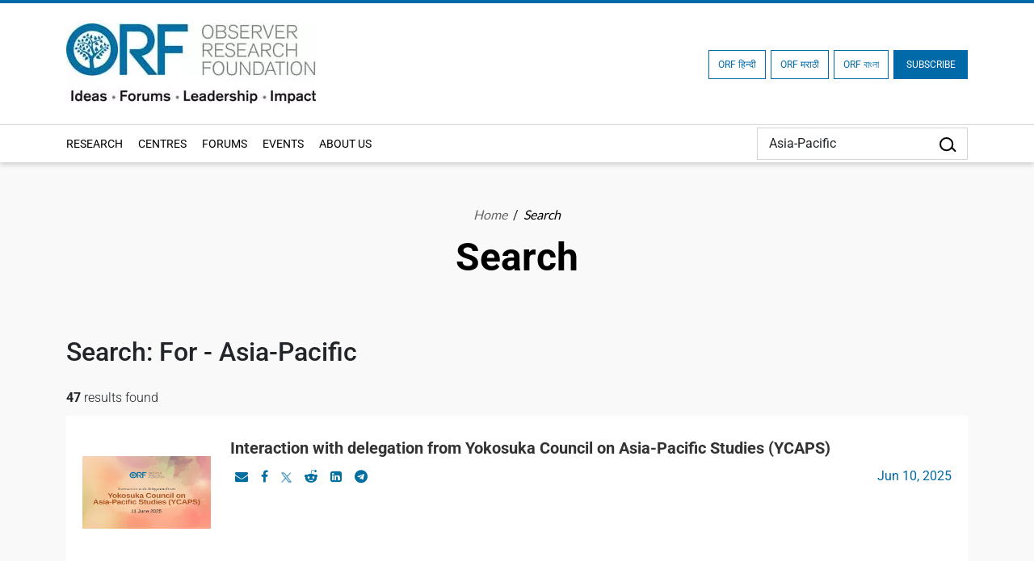

--- FILE ---
content_type: text/html; charset=UTF-8
request_url: https://www.orfonline.org/search?q=Asia-Pacific
body_size: 33900
content:
<!-- wrapper -->
<!-- footer -->

<!DOCTYPE html>
<html lang="en">

<head>
    <meta charset="utf-8" />

    <meta http-equiv="pragma" content="no-cache" />
    <meta content="text/html; charset=UTF-8" name="Content-Type" />
    <link rel="preconnect" href="https://www.orfonline.org">
    
    <link rel="preconnect" href="https://cdnjs.cloudflare.com">
    <script async src="https://ajax.googleapis.com/ajax/libs/webfont/1.5.18/webfont.js"></script>
 
    <meta name="google-site-verification" content="aQNm1ggrMvtu0OtDEzzr4rotMNRBDHXg6UuvW5xJYww" />
    <meta name="google-site-verification" content="xPTySZ8PxQwWfOCOtoEH16L-jqr44c63gWQJwThF9a0" />
    <meta name="csrf-token" content="sLPHEy1D8d1u6zQInqGRgRwFBSrBPdBpFPbqVeFB">
    <meta name="google" content="notranslate">
    <meta name="Publisher" content="OBSERVER RESEARCH FOUNDATION" />
    <meta name="page-topic" content="Search | ORF | OBSERVER RESEARCH FOUNDATION">
    <link rel="apple-touch-icon" sizes="76x76" href="https://www.orfonline.org/public/img/favicon.png">
    <link rel="icon" type="image/png" href="https://www.orfonline.org/public/img/favicon.png">
    <meta http-equiv="X-UA-Compatible" content="IE=edge,chrome=1" />
    <title>Search | ORF</title>
    <meta name="viewport" content="width=device-width, initial-scale=1, shrink-to-fit=no">
    <meta name="description" content="ORF Search, India’s leading think tank offering expert analysis on politics, economy, technology, security, and world affairs">
    <meta name="keyword" content="OBSERVER RESEARCH FOUNDATION">
        <meta name="msnbot" content="index,follow">
    <meta name="googlebot" content="index,follow" />
    <meta name="Twitterbot" content="index,follow" />
    <meta name="robots" content="index,follow">
    


    <meta name="Rating" content="General" />
    <meta name="allow-search" content="yes">
    <meta property="og:site_name" content="orfonline.org" />
    <meta property="og:type" content="article" />   
    <meta name="author" content="OBSERVER RESEARCH FOUNDATION" />
    <meta name="twitter:card" content="summary_large_image" />
    <meta name="twitter:site" content="@orfonline" />
    <meta name="twitter:creator" content="@orfonline">
   
    <meta name="twitter:title" content="Search | ORF" />
    <meta name="twitter:description" content="ORF Search, India’s leading think tank offering expert analysis on politics, economy, technology, security, and world affairs" />
    <meta name="twitter:image" content="https://www.orfonline.org/public/uploads/setting/20220902085855.webp" />
   
    <meta property="twitter:image:width" content="1200" />
    <meta property="twitter:image:height" content="630" />    
    <meta property="og:title" content="Search | ORF" />
    <meta property="og:description" content="ORF Search, India’s leading think tank offering expert analysis on politics, economy, technology, security, and world affairs" />
    <meta property="og:image" content="https://www.orfonline.org/public/uploads/setting/20220902085855.webp">
    
    <script src="https://www.orfonline.org/public/js/jquery.min.js"></script>
        <link rel="canonical" href="https://www.orfonline.org/search?q=Asia-Pacific">
          
    <link href="https://www.orfonline.org/public/css/bootstrap.min.css" rel="preconnect stylesheet" media="all">
    <link href="https://www.orfonline.org/public/css/header.css" rel="preconnect stylesheet" media="all">    
    <link href="https://www.orfonline.org/public/css/style.css" rel="preconnect stylesheet" media="all">
    <link href="https://www.orfonline.org/public/css/responsive.css" rel="stylesheet" media="all">
    <link href="https://www.orfonline.org/public/css/expert.css" rel="stylesheet" media="all">
    <link href="https://www.orfonline.org/public/css/footer.css" rel="stylesheet" media="all">
    <link href="https://www.orfonline.org/public/css/owl.carousel.min.css" rel="preconnect stylesheet" media="all">
    <style type="text/css">@font-face {font-family:Fira Sans Condensed;font-style:normal;font-weight:300;src:url(/cf-fonts/s/fira-sans-condensed/5.0.11/greek/300/normal.woff2);unicode-range:U+0370-03FF;font-display:swap;}@font-face {font-family:Fira Sans Condensed;font-style:normal;font-weight:300;src:url(/cf-fonts/s/fira-sans-condensed/5.0.11/vietnamese/300/normal.woff2);unicode-range:U+0102-0103,U+0110-0111,U+0128-0129,U+0168-0169,U+01A0-01A1,U+01AF-01B0,U+0300-0301,U+0303-0304,U+0308-0309,U+0323,U+0329,U+1EA0-1EF9,U+20AB;font-display:swap;}@font-face {font-family:Fira Sans Condensed;font-style:normal;font-weight:300;src:url(/cf-fonts/s/fira-sans-condensed/5.0.11/greek-ext/300/normal.woff2);unicode-range:U+1F00-1FFF;font-display:swap;}@font-face {font-family:Fira Sans Condensed;font-style:normal;font-weight:300;src:url(/cf-fonts/s/fira-sans-condensed/5.0.11/cyrillic/300/normal.woff2);unicode-range:U+0301,U+0400-045F,U+0490-0491,U+04B0-04B1,U+2116;font-display:swap;}@font-face {font-family:Fira Sans Condensed;font-style:normal;font-weight:300;src:url(/cf-fonts/s/fira-sans-condensed/5.0.11/latin/300/normal.woff2);unicode-range:U+0000-00FF,U+0131,U+0152-0153,U+02BB-02BC,U+02C6,U+02DA,U+02DC,U+0304,U+0308,U+0329,U+2000-206F,U+2074,U+20AC,U+2122,U+2191,U+2193,U+2212,U+2215,U+FEFF,U+FFFD;font-display:swap;}@font-face {font-family:Fira Sans Condensed;font-style:normal;font-weight:300;src:url(/cf-fonts/s/fira-sans-condensed/5.0.11/cyrillic-ext/300/normal.woff2);unicode-range:U+0460-052F,U+1C80-1C88,U+20B4,U+2DE0-2DFF,U+A640-A69F,U+FE2E-FE2F;font-display:swap;}@font-face {font-family:Fira Sans Condensed;font-style:normal;font-weight:300;src:url(/cf-fonts/s/fira-sans-condensed/5.0.11/latin-ext/300/normal.woff2);unicode-range:U+0100-02AF,U+0304,U+0308,U+0329,U+1E00-1E9F,U+1EF2-1EFF,U+2020,U+20A0-20AB,U+20AD-20CF,U+2113,U+2C60-2C7F,U+A720-A7FF;font-display:swap;}@font-face {font-family:Fira Sans Condensed;font-style:normal;font-weight:400;src:url(/cf-fonts/s/fira-sans-condensed/5.0.11/vietnamese/400/normal.woff2);unicode-range:U+0102-0103,U+0110-0111,U+0128-0129,U+0168-0169,U+01A0-01A1,U+01AF-01B0,U+0300-0301,U+0303-0304,U+0308-0309,U+0323,U+0329,U+1EA0-1EF9,U+20AB;font-display:swap;}@font-face {font-family:Fira Sans Condensed;font-style:normal;font-weight:400;src:url(/cf-fonts/s/fira-sans-condensed/5.0.11/cyrillic/400/normal.woff2);unicode-range:U+0301,U+0400-045F,U+0490-0491,U+04B0-04B1,U+2116;font-display:swap;}@font-face {font-family:Fira Sans Condensed;font-style:normal;font-weight:400;src:url(/cf-fonts/s/fira-sans-condensed/5.0.11/latin/400/normal.woff2);unicode-range:U+0000-00FF,U+0131,U+0152-0153,U+02BB-02BC,U+02C6,U+02DA,U+02DC,U+0304,U+0308,U+0329,U+2000-206F,U+2074,U+20AC,U+2122,U+2191,U+2193,U+2212,U+2215,U+FEFF,U+FFFD;font-display:swap;}@font-face {font-family:Fira Sans Condensed;font-style:normal;font-weight:400;src:url(/cf-fonts/s/fira-sans-condensed/5.0.11/greek-ext/400/normal.woff2);unicode-range:U+1F00-1FFF;font-display:swap;}@font-face {font-family:Fira Sans Condensed;font-style:normal;font-weight:400;src:url(/cf-fonts/s/fira-sans-condensed/5.0.11/cyrillic-ext/400/normal.woff2);unicode-range:U+0460-052F,U+1C80-1C88,U+20B4,U+2DE0-2DFF,U+A640-A69F,U+FE2E-FE2F;font-display:swap;}@font-face {font-family:Fira Sans Condensed;font-style:normal;font-weight:400;src:url(/cf-fonts/s/fira-sans-condensed/5.0.11/greek/400/normal.woff2);unicode-range:U+0370-03FF;font-display:swap;}@font-face {font-family:Fira Sans Condensed;font-style:normal;font-weight:400;src:url(/cf-fonts/s/fira-sans-condensed/5.0.11/latin-ext/400/normal.woff2);unicode-range:U+0100-02AF,U+0304,U+0308,U+0329,U+1E00-1E9F,U+1EF2-1EFF,U+2020,U+20A0-20AB,U+20AD-20CF,U+2113,U+2C60-2C7F,U+A720-A7FF;font-display:swap;}@font-face {font-family:Fira Sans Condensed;font-style:normal;font-weight:500;src:url(/cf-fonts/s/fira-sans-condensed/5.0.11/greek-ext/500/normal.woff2);unicode-range:U+1F00-1FFF;font-display:swap;}@font-face {font-family:Fira Sans Condensed;font-style:normal;font-weight:500;src:url(/cf-fonts/s/fira-sans-condensed/5.0.11/greek/500/normal.woff2);unicode-range:U+0370-03FF;font-display:swap;}@font-face {font-family:Fira Sans Condensed;font-style:normal;font-weight:500;src:url(/cf-fonts/s/fira-sans-condensed/5.0.11/latin/500/normal.woff2);unicode-range:U+0000-00FF,U+0131,U+0152-0153,U+02BB-02BC,U+02C6,U+02DA,U+02DC,U+0304,U+0308,U+0329,U+2000-206F,U+2074,U+20AC,U+2122,U+2191,U+2193,U+2212,U+2215,U+FEFF,U+FFFD;font-display:swap;}@font-face {font-family:Fira Sans Condensed;font-style:normal;font-weight:500;src:url(/cf-fonts/s/fira-sans-condensed/5.0.11/vietnamese/500/normal.woff2);unicode-range:U+0102-0103,U+0110-0111,U+0128-0129,U+0168-0169,U+01A0-01A1,U+01AF-01B0,U+0300-0301,U+0303-0304,U+0308-0309,U+0323,U+0329,U+1EA0-1EF9,U+20AB;font-display:swap;}@font-face {font-family:Fira Sans Condensed;font-style:normal;font-weight:500;src:url(/cf-fonts/s/fira-sans-condensed/5.0.11/latin-ext/500/normal.woff2);unicode-range:U+0100-02AF,U+0304,U+0308,U+0329,U+1E00-1E9F,U+1EF2-1EFF,U+2020,U+20A0-20AB,U+20AD-20CF,U+2113,U+2C60-2C7F,U+A720-A7FF;font-display:swap;}@font-face {font-family:Fira Sans Condensed;font-style:normal;font-weight:500;src:url(/cf-fonts/s/fira-sans-condensed/5.0.11/cyrillic-ext/500/normal.woff2);unicode-range:U+0460-052F,U+1C80-1C88,U+20B4,U+2DE0-2DFF,U+A640-A69F,U+FE2E-FE2F;font-display:swap;}@font-face {font-family:Fira Sans Condensed;font-style:normal;font-weight:500;src:url(/cf-fonts/s/fira-sans-condensed/5.0.11/cyrillic/500/normal.woff2);unicode-range:U+0301,U+0400-045F,U+0490-0491,U+04B0-04B1,U+2116;font-display:swap;}@font-face {font-family:Fira Sans Condensed;font-style:normal;font-weight:600;src:url(/cf-fonts/s/fira-sans-condensed/5.0.11/greek/600/normal.woff2);unicode-range:U+0370-03FF;font-display:swap;}@font-face {font-family:Fira Sans Condensed;font-style:normal;font-weight:600;src:url(/cf-fonts/s/fira-sans-condensed/5.0.11/latin-ext/600/normal.woff2);unicode-range:U+0100-02AF,U+0304,U+0308,U+0329,U+1E00-1E9F,U+1EF2-1EFF,U+2020,U+20A0-20AB,U+20AD-20CF,U+2113,U+2C60-2C7F,U+A720-A7FF;font-display:swap;}@font-face {font-family:Fira Sans Condensed;font-style:normal;font-weight:600;src:url(/cf-fonts/s/fira-sans-condensed/5.0.11/vietnamese/600/normal.woff2);unicode-range:U+0102-0103,U+0110-0111,U+0128-0129,U+0168-0169,U+01A0-01A1,U+01AF-01B0,U+0300-0301,U+0303-0304,U+0308-0309,U+0323,U+0329,U+1EA0-1EF9,U+20AB;font-display:swap;}@font-face {font-family:Fira Sans Condensed;font-style:normal;font-weight:600;src:url(/cf-fonts/s/fira-sans-condensed/5.0.11/greek-ext/600/normal.woff2);unicode-range:U+1F00-1FFF;font-display:swap;}@font-face {font-family:Fira Sans Condensed;font-style:normal;font-weight:600;src:url(/cf-fonts/s/fira-sans-condensed/5.0.11/cyrillic/600/normal.woff2);unicode-range:U+0301,U+0400-045F,U+0490-0491,U+04B0-04B1,U+2116;font-display:swap;}@font-face {font-family:Fira Sans Condensed;font-style:normal;font-weight:600;src:url(/cf-fonts/s/fira-sans-condensed/5.0.11/cyrillic-ext/600/normal.woff2);unicode-range:U+0460-052F,U+1C80-1C88,U+20B4,U+2DE0-2DFF,U+A640-A69F,U+FE2E-FE2F;font-display:swap;}@font-face {font-family:Fira Sans Condensed;font-style:normal;font-weight:600;src:url(/cf-fonts/s/fira-sans-condensed/5.0.11/latin/600/normal.woff2);unicode-range:U+0000-00FF,U+0131,U+0152-0153,U+02BB-02BC,U+02C6,U+02DA,U+02DC,U+0304,U+0308,U+0329,U+2000-206F,U+2074,U+20AC,U+2122,U+2191,U+2193,U+2212,U+2215,U+FEFF,U+FFFD;font-display:swap;}@font-face {font-family:Fira Sans Condensed;font-style:normal;font-weight:800;src:url(/cf-fonts/s/fira-sans-condensed/5.0.11/vietnamese/800/normal.woff2);unicode-range:U+0102-0103,U+0110-0111,U+0128-0129,U+0168-0169,U+01A0-01A1,U+01AF-01B0,U+0300-0301,U+0303-0304,U+0308-0309,U+0323,U+0329,U+1EA0-1EF9,U+20AB;font-display:swap;}@font-face {font-family:Fira Sans Condensed;font-style:normal;font-weight:800;src:url(/cf-fonts/s/fira-sans-condensed/5.0.11/greek-ext/800/normal.woff2);unicode-range:U+1F00-1FFF;font-display:swap;}@font-face {font-family:Fira Sans Condensed;font-style:normal;font-weight:800;src:url(/cf-fonts/s/fira-sans-condensed/5.0.11/cyrillic-ext/800/normal.woff2);unicode-range:U+0460-052F,U+1C80-1C88,U+20B4,U+2DE0-2DFF,U+A640-A69F,U+FE2E-FE2F;font-display:swap;}@font-face {font-family:Fira Sans Condensed;font-style:normal;font-weight:800;src:url(/cf-fonts/s/fira-sans-condensed/5.0.11/latin-ext/800/normal.woff2);unicode-range:U+0100-02AF,U+0304,U+0308,U+0329,U+1E00-1E9F,U+1EF2-1EFF,U+2020,U+20A0-20AB,U+20AD-20CF,U+2113,U+2C60-2C7F,U+A720-A7FF;font-display:swap;}@font-face {font-family:Fira Sans Condensed;font-style:normal;font-weight:800;src:url(/cf-fonts/s/fira-sans-condensed/5.0.11/cyrillic/800/normal.woff2);unicode-range:U+0301,U+0400-045F,U+0490-0491,U+04B0-04B1,U+2116;font-display:swap;}@font-face {font-family:Fira Sans Condensed;font-style:normal;font-weight:800;src:url(/cf-fonts/s/fira-sans-condensed/5.0.11/greek/800/normal.woff2);unicode-range:U+0370-03FF;font-display:swap;}@font-face {font-family:Fira Sans Condensed;font-style:normal;font-weight:800;src:url(/cf-fonts/s/fira-sans-condensed/5.0.11/latin/800/normal.woff2);unicode-range:U+0000-00FF,U+0131,U+0152-0153,U+02BB-02BC,U+02C6,U+02DA,U+02DC,U+0304,U+0308,U+0329,U+2000-206F,U+2074,U+20AC,U+2122,U+2191,U+2193,U+2212,U+2215,U+FEFF,U+FFFD;font-display:swap;}@font-face {font-family:Fira Sans Condensed;font-style:normal;font-weight:900;src:url(/cf-fonts/s/fira-sans-condensed/5.0.11/greek/900/normal.woff2);unicode-range:U+0370-03FF;font-display:swap;}@font-face {font-family:Fira Sans Condensed;font-style:normal;font-weight:900;src:url(/cf-fonts/s/fira-sans-condensed/5.0.11/vietnamese/900/normal.woff2);unicode-range:U+0102-0103,U+0110-0111,U+0128-0129,U+0168-0169,U+01A0-01A1,U+01AF-01B0,U+0300-0301,U+0303-0304,U+0308-0309,U+0323,U+0329,U+1EA0-1EF9,U+20AB;font-display:swap;}@font-face {font-family:Fira Sans Condensed;font-style:normal;font-weight:900;src:url(/cf-fonts/s/fira-sans-condensed/5.0.11/latin-ext/900/normal.woff2);unicode-range:U+0100-02AF,U+0304,U+0308,U+0329,U+1E00-1E9F,U+1EF2-1EFF,U+2020,U+20A0-20AB,U+20AD-20CF,U+2113,U+2C60-2C7F,U+A720-A7FF;font-display:swap;}@font-face {font-family:Fira Sans Condensed;font-style:normal;font-weight:900;src:url(/cf-fonts/s/fira-sans-condensed/5.0.11/cyrillic/900/normal.woff2);unicode-range:U+0301,U+0400-045F,U+0490-0491,U+04B0-04B1,U+2116;font-display:swap;}@font-face {font-family:Fira Sans Condensed;font-style:normal;font-weight:900;src:url(/cf-fonts/s/fira-sans-condensed/5.0.11/greek-ext/900/normal.woff2);unicode-range:U+1F00-1FFF;font-display:swap;}@font-face {font-family:Fira Sans Condensed;font-style:normal;font-weight:900;src:url(/cf-fonts/s/fira-sans-condensed/5.0.11/latin/900/normal.woff2);unicode-range:U+0000-00FF,U+0131,U+0152-0153,U+02BB-02BC,U+02C6,U+02DA,U+02DC,U+0304,U+0308,U+0329,U+2000-206F,U+2074,U+20AC,U+2122,U+2191,U+2193,U+2212,U+2215,U+FEFF,U+FFFD;font-display:swap;}@font-face {font-family:Fira Sans Condensed;font-style:normal;font-weight:900;src:url(/cf-fonts/s/fira-sans-condensed/5.0.11/cyrillic-ext/900/normal.woff2);unicode-range:U+0460-052F,U+1C80-1C88,U+20B4,U+2DE0-2DFF,U+A640-A69F,U+FE2E-FE2F;font-display:swap;}@font-face {font-family:Fira Sans;font-style:normal;font-weight:300;src:url(/cf-fonts/s/fira-sans/5.0.18/cyrillic/300/normal.woff2);unicode-range:U+0301,U+0400-045F,U+0490-0491,U+04B0-04B1,U+2116;font-display:swap;}@font-face {font-family:Fira Sans;font-style:normal;font-weight:300;src:url(/cf-fonts/s/fira-sans/5.0.18/latin-ext/300/normal.woff2);unicode-range:U+0100-02AF,U+0304,U+0308,U+0329,U+1E00-1E9F,U+1EF2-1EFF,U+2020,U+20A0-20AB,U+20AD-20CF,U+2113,U+2C60-2C7F,U+A720-A7FF;font-display:swap;}@font-face {font-family:Fira Sans;font-style:normal;font-weight:300;src:url(/cf-fonts/s/fira-sans/5.0.18/latin/300/normal.woff2);unicode-range:U+0000-00FF,U+0131,U+0152-0153,U+02BB-02BC,U+02C6,U+02DA,U+02DC,U+0304,U+0308,U+0329,U+2000-206F,U+2074,U+20AC,U+2122,U+2191,U+2193,U+2212,U+2215,U+FEFF,U+FFFD;font-display:swap;}@font-face {font-family:Fira Sans;font-style:normal;font-weight:300;src:url(/cf-fonts/s/fira-sans/5.0.18/greek-ext/300/normal.woff2);unicode-range:U+1F00-1FFF;font-display:swap;}@font-face {font-family:Fira Sans;font-style:normal;font-weight:300;src:url(/cf-fonts/s/fira-sans/5.0.18/cyrillic-ext/300/normal.woff2);unicode-range:U+0460-052F,U+1C80-1C88,U+20B4,U+2DE0-2DFF,U+A640-A69F,U+FE2E-FE2F;font-display:swap;}@font-face {font-family:Fira Sans;font-style:normal;font-weight:300;src:url(/cf-fonts/s/fira-sans/5.0.18/vietnamese/300/normal.woff2);unicode-range:U+0102-0103,U+0110-0111,U+0128-0129,U+0168-0169,U+01A0-01A1,U+01AF-01B0,U+0300-0301,U+0303-0304,U+0308-0309,U+0323,U+0329,U+1EA0-1EF9,U+20AB;font-display:swap;}@font-face {font-family:Fira Sans;font-style:normal;font-weight:300;src:url(/cf-fonts/s/fira-sans/5.0.18/greek/300/normal.woff2);unicode-range:U+0370-03FF;font-display:swap;}@font-face {font-family:Fira Sans;font-style:normal;font-weight:400;src:url(/cf-fonts/s/fira-sans/5.0.18/greek/400/normal.woff2);unicode-range:U+0370-03FF;font-display:swap;}@font-face {font-family:Fira Sans;font-style:normal;font-weight:400;src:url(/cf-fonts/s/fira-sans/5.0.18/greek-ext/400/normal.woff2);unicode-range:U+1F00-1FFF;font-display:swap;}@font-face {font-family:Fira Sans;font-style:normal;font-weight:400;src:url(/cf-fonts/s/fira-sans/5.0.18/cyrillic-ext/400/normal.woff2);unicode-range:U+0460-052F,U+1C80-1C88,U+20B4,U+2DE0-2DFF,U+A640-A69F,U+FE2E-FE2F;font-display:swap;}@font-face {font-family:Fira Sans;font-style:normal;font-weight:400;src:url(/cf-fonts/s/fira-sans/5.0.18/latin/400/normal.woff2);unicode-range:U+0000-00FF,U+0131,U+0152-0153,U+02BB-02BC,U+02C6,U+02DA,U+02DC,U+0304,U+0308,U+0329,U+2000-206F,U+2074,U+20AC,U+2122,U+2191,U+2193,U+2212,U+2215,U+FEFF,U+FFFD;font-display:swap;}@font-face {font-family:Fira Sans;font-style:normal;font-weight:400;src:url(/cf-fonts/s/fira-sans/5.0.18/latin-ext/400/normal.woff2);unicode-range:U+0100-02AF,U+0304,U+0308,U+0329,U+1E00-1E9F,U+1EF2-1EFF,U+2020,U+20A0-20AB,U+20AD-20CF,U+2113,U+2C60-2C7F,U+A720-A7FF;font-display:swap;}@font-face {font-family:Fira Sans;font-style:normal;font-weight:400;src:url(/cf-fonts/s/fira-sans/5.0.18/cyrillic/400/normal.woff2);unicode-range:U+0301,U+0400-045F,U+0490-0491,U+04B0-04B1,U+2116;font-display:swap;}@font-face {font-family:Fira Sans;font-style:normal;font-weight:400;src:url(/cf-fonts/s/fira-sans/5.0.18/vietnamese/400/normal.woff2);unicode-range:U+0102-0103,U+0110-0111,U+0128-0129,U+0168-0169,U+01A0-01A1,U+01AF-01B0,U+0300-0301,U+0303-0304,U+0308-0309,U+0323,U+0329,U+1EA0-1EF9,U+20AB;font-display:swap;}@font-face {font-family:Fira Sans;font-style:normal;font-weight:500;src:url(/cf-fonts/s/fira-sans/5.0.18/cyrillic-ext/500/normal.woff2);unicode-range:U+0460-052F,U+1C80-1C88,U+20B4,U+2DE0-2DFF,U+A640-A69F,U+FE2E-FE2F;font-display:swap;}@font-face {font-family:Fira Sans;font-style:normal;font-weight:500;src:url(/cf-fonts/s/fira-sans/5.0.18/cyrillic/500/normal.woff2);unicode-range:U+0301,U+0400-045F,U+0490-0491,U+04B0-04B1,U+2116;font-display:swap;}@font-face {font-family:Fira Sans;font-style:normal;font-weight:500;src:url(/cf-fonts/s/fira-sans/5.0.18/greek/500/normal.woff2);unicode-range:U+0370-03FF;font-display:swap;}@font-face {font-family:Fira Sans;font-style:normal;font-weight:500;src:url(/cf-fonts/s/fira-sans/5.0.18/latin/500/normal.woff2);unicode-range:U+0000-00FF,U+0131,U+0152-0153,U+02BB-02BC,U+02C6,U+02DA,U+02DC,U+0304,U+0308,U+0329,U+2000-206F,U+2074,U+20AC,U+2122,U+2191,U+2193,U+2212,U+2215,U+FEFF,U+FFFD;font-display:swap;}@font-face {font-family:Fira Sans;font-style:normal;font-weight:500;src:url(/cf-fonts/s/fira-sans/5.0.18/greek-ext/500/normal.woff2);unicode-range:U+1F00-1FFF;font-display:swap;}@font-face {font-family:Fira Sans;font-style:normal;font-weight:500;src:url(/cf-fonts/s/fira-sans/5.0.18/vietnamese/500/normal.woff2);unicode-range:U+0102-0103,U+0110-0111,U+0128-0129,U+0168-0169,U+01A0-01A1,U+01AF-01B0,U+0300-0301,U+0303-0304,U+0308-0309,U+0323,U+0329,U+1EA0-1EF9,U+20AB;font-display:swap;}@font-face {font-family:Fira Sans;font-style:normal;font-weight:500;src:url(/cf-fonts/s/fira-sans/5.0.18/latin-ext/500/normal.woff2);unicode-range:U+0100-02AF,U+0304,U+0308,U+0329,U+1E00-1E9F,U+1EF2-1EFF,U+2020,U+20A0-20AB,U+20AD-20CF,U+2113,U+2C60-2C7F,U+A720-A7FF;font-display:swap;}@font-face {font-family:Fira Sans;font-style:normal;font-weight:600;src:url(/cf-fonts/s/fira-sans/5.0.18/latin-ext/600/normal.woff2);unicode-range:U+0100-02AF,U+0304,U+0308,U+0329,U+1E00-1E9F,U+1EF2-1EFF,U+2020,U+20A0-20AB,U+20AD-20CF,U+2113,U+2C60-2C7F,U+A720-A7FF;font-display:swap;}@font-face {font-family:Fira Sans;font-style:normal;font-weight:600;src:url(/cf-fonts/s/fira-sans/5.0.18/greek/600/normal.woff2);unicode-range:U+0370-03FF;font-display:swap;}@font-face {font-family:Fira Sans;font-style:normal;font-weight:600;src:url(/cf-fonts/s/fira-sans/5.0.18/cyrillic/600/normal.woff2);unicode-range:U+0301,U+0400-045F,U+0490-0491,U+04B0-04B1,U+2116;font-display:swap;}@font-face {font-family:Fira Sans;font-style:normal;font-weight:600;src:url(/cf-fonts/s/fira-sans/5.0.18/cyrillic-ext/600/normal.woff2);unicode-range:U+0460-052F,U+1C80-1C88,U+20B4,U+2DE0-2DFF,U+A640-A69F,U+FE2E-FE2F;font-display:swap;}@font-face {font-family:Fira Sans;font-style:normal;font-weight:600;src:url(/cf-fonts/s/fira-sans/5.0.18/greek-ext/600/normal.woff2);unicode-range:U+1F00-1FFF;font-display:swap;}@font-face {font-family:Fira Sans;font-style:normal;font-weight:600;src:url(/cf-fonts/s/fira-sans/5.0.18/latin/600/normal.woff2);unicode-range:U+0000-00FF,U+0131,U+0152-0153,U+02BB-02BC,U+02C6,U+02DA,U+02DC,U+0304,U+0308,U+0329,U+2000-206F,U+2074,U+20AC,U+2122,U+2191,U+2193,U+2212,U+2215,U+FEFF,U+FFFD;font-display:swap;}@font-face {font-family:Fira Sans;font-style:normal;font-weight:600;src:url(/cf-fonts/s/fira-sans/5.0.18/vietnamese/600/normal.woff2);unicode-range:U+0102-0103,U+0110-0111,U+0128-0129,U+0168-0169,U+01A0-01A1,U+01AF-01B0,U+0300-0301,U+0303-0304,U+0308-0309,U+0323,U+0329,U+1EA0-1EF9,U+20AB;font-display:swap;}@font-face {font-family:Fira Sans;font-style:normal;font-weight:700;src:url(/cf-fonts/s/fira-sans/5.0.18/latin-ext/700/normal.woff2);unicode-range:U+0100-02AF,U+0304,U+0308,U+0329,U+1E00-1E9F,U+1EF2-1EFF,U+2020,U+20A0-20AB,U+20AD-20CF,U+2113,U+2C60-2C7F,U+A720-A7FF;font-display:swap;}@font-face {font-family:Fira Sans;font-style:normal;font-weight:700;src:url(/cf-fonts/s/fira-sans/5.0.18/vietnamese/700/normal.woff2);unicode-range:U+0102-0103,U+0110-0111,U+0128-0129,U+0168-0169,U+01A0-01A1,U+01AF-01B0,U+0300-0301,U+0303-0304,U+0308-0309,U+0323,U+0329,U+1EA0-1EF9,U+20AB;font-display:swap;}@font-face {font-family:Fira Sans;font-style:normal;font-weight:700;src:url(/cf-fonts/s/fira-sans/5.0.18/greek-ext/700/normal.woff2);unicode-range:U+1F00-1FFF;font-display:swap;}@font-face {font-family:Fira Sans;font-style:normal;font-weight:700;src:url(/cf-fonts/s/fira-sans/5.0.18/greek/700/normal.woff2);unicode-range:U+0370-03FF;font-display:swap;}@font-face {font-family:Fira Sans;font-style:normal;font-weight:700;src:url(/cf-fonts/s/fira-sans/5.0.18/latin/700/normal.woff2);unicode-range:U+0000-00FF,U+0131,U+0152-0153,U+02BB-02BC,U+02C6,U+02DA,U+02DC,U+0304,U+0308,U+0329,U+2000-206F,U+2074,U+20AC,U+2122,U+2191,U+2193,U+2212,U+2215,U+FEFF,U+FFFD;font-display:swap;}@font-face {font-family:Fira Sans;font-style:normal;font-weight:700;src:url(/cf-fonts/s/fira-sans/5.0.18/cyrillic-ext/700/normal.woff2);unicode-range:U+0460-052F,U+1C80-1C88,U+20B4,U+2DE0-2DFF,U+A640-A69F,U+FE2E-FE2F;font-display:swap;}@font-face {font-family:Fira Sans;font-style:normal;font-weight:700;src:url(/cf-fonts/s/fira-sans/5.0.18/cyrillic/700/normal.woff2);unicode-range:U+0301,U+0400-045F,U+0490-0491,U+04B0-04B1,U+2116;font-display:swap;}@font-face {font-family:Fira Sans;font-style:normal;font-weight:800;src:url(/cf-fonts/s/fira-sans/5.0.18/greek-ext/800/normal.woff2);unicode-range:U+1F00-1FFF;font-display:swap;}@font-face {font-family:Fira Sans;font-style:normal;font-weight:800;src:url(/cf-fonts/s/fira-sans/5.0.18/latin-ext/800/normal.woff2);unicode-range:U+0100-02AF,U+0304,U+0308,U+0329,U+1E00-1E9F,U+1EF2-1EFF,U+2020,U+20A0-20AB,U+20AD-20CF,U+2113,U+2C60-2C7F,U+A720-A7FF;font-display:swap;}@font-face {font-family:Fira Sans;font-style:normal;font-weight:800;src:url(/cf-fonts/s/fira-sans/5.0.18/cyrillic-ext/800/normal.woff2);unicode-range:U+0460-052F,U+1C80-1C88,U+20B4,U+2DE0-2DFF,U+A640-A69F,U+FE2E-FE2F;font-display:swap;}@font-face {font-family:Fira Sans;font-style:normal;font-weight:800;src:url(/cf-fonts/s/fira-sans/5.0.18/cyrillic/800/normal.woff2);unicode-range:U+0301,U+0400-045F,U+0490-0491,U+04B0-04B1,U+2116;font-display:swap;}@font-face {font-family:Fira Sans;font-style:normal;font-weight:800;src:url(/cf-fonts/s/fira-sans/5.0.18/greek/800/normal.woff2);unicode-range:U+0370-03FF;font-display:swap;}@font-face {font-family:Fira Sans;font-style:normal;font-weight:800;src:url(/cf-fonts/s/fira-sans/5.0.18/vietnamese/800/normal.woff2);unicode-range:U+0102-0103,U+0110-0111,U+0128-0129,U+0168-0169,U+01A0-01A1,U+01AF-01B0,U+0300-0301,U+0303-0304,U+0308-0309,U+0323,U+0329,U+1EA0-1EF9,U+20AB;font-display:swap;}@font-face {font-family:Fira Sans;font-style:normal;font-weight:800;src:url(/cf-fonts/s/fira-sans/5.0.18/latin/800/normal.woff2);unicode-range:U+0000-00FF,U+0131,U+0152-0153,U+02BB-02BC,U+02C6,U+02DA,U+02DC,U+0304,U+0308,U+0329,U+2000-206F,U+2074,U+20AC,U+2122,U+2191,U+2193,U+2212,U+2215,U+FEFF,U+FFFD;font-display:swap;}@font-face {font-family:Fira Sans;font-style:normal;font-weight:900;src:url(/cf-fonts/s/fira-sans/5.0.18/latin-ext/900/normal.woff2);unicode-range:U+0100-02AF,U+0304,U+0308,U+0329,U+1E00-1E9F,U+1EF2-1EFF,U+2020,U+20A0-20AB,U+20AD-20CF,U+2113,U+2C60-2C7F,U+A720-A7FF;font-display:swap;}@font-face {font-family:Fira Sans;font-style:normal;font-weight:900;src:url(/cf-fonts/s/fira-sans/5.0.18/vietnamese/900/normal.woff2);unicode-range:U+0102-0103,U+0110-0111,U+0128-0129,U+0168-0169,U+01A0-01A1,U+01AF-01B0,U+0300-0301,U+0303-0304,U+0308-0309,U+0323,U+0329,U+1EA0-1EF9,U+20AB;font-display:swap;}@font-face {font-family:Fira Sans;font-style:normal;font-weight:900;src:url(/cf-fonts/s/fira-sans/5.0.18/cyrillic/900/normal.woff2);unicode-range:U+0301,U+0400-045F,U+0490-0491,U+04B0-04B1,U+2116;font-display:swap;}@font-face {font-family:Fira Sans;font-style:normal;font-weight:900;src:url(/cf-fonts/s/fira-sans/5.0.18/greek-ext/900/normal.woff2);unicode-range:U+1F00-1FFF;font-display:swap;}@font-face {font-family:Fira Sans;font-style:normal;font-weight:900;src:url(/cf-fonts/s/fira-sans/5.0.18/latin/900/normal.woff2);unicode-range:U+0000-00FF,U+0131,U+0152-0153,U+02BB-02BC,U+02C6,U+02DA,U+02DC,U+0304,U+0308,U+0329,U+2000-206F,U+2074,U+20AC,U+2122,U+2191,U+2193,U+2212,U+2215,U+FEFF,U+FFFD;font-display:swap;}@font-face {font-family:Fira Sans;font-style:normal;font-weight:900;src:url(/cf-fonts/s/fira-sans/5.0.18/cyrillic-ext/900/normal.woff2);unicode-range:U+0460-052F,U+1C80-1C88,U+20B4,U+2DE0-2DFF,U+A640-A69F,U+FE2E-FE2F;font-display:swap;}@font-face {font-family:Fira Sans;font-style:normal;font-weight:900;src:url(/cf-fonts/s/fira-sans/5.0.18/greek/900/normal.woff2);unicode-range:U+0370-03FF;font-display:swap;}@font-face {font-family:Lato;font-style:normal;font-weight:300;src:url(/cf-fonts/s/lato/5.0.18/latin/300/normal.woff2);unicode-range:U+0000-00FF,U+0131,U+0152-0153,U+02BB-02BC,U+02C6,U+02DA,U+02DC,U+0304,U+0308,U+0329,U+2000-206F,U+2074,U+20AC,U+2122,U+2191,U+2193,U+2212,U+2215,U+FEFF,U+FFFD;font-display:swap;}@font-face {font-family:Lato;font-style:normal;font-weight:300;src:url(/cf-fonts/s/lato/5.0.18/latin-ext/300/normal.woff2);unicode-range:U+0100-02AF,U+0304,U+0308,U+0329,U+1E00-1E9F,U+1EF2-1EFF,U+2020,U+20A0-20AB,U+20AD-20CF,U+2113,U+2C60-2C7F,U+A720-A7FF;font-display:swap;}@font-face {font-family:Lato;font-style:normal;font-weight:400;src:url(/cf-fonts/s/lato/5.0.18/latin-ext/400/normal.woff2);unicode-range:U+0100-02AF,U+0304,U+0308,U+0329,U+1E00-1E9F,U+1EF2-1EFF,U+2020,U+20A0-20AB,U+20AD-20CF,U+2113,U+2C60-2C7F,U+A720-A7FF;font-display:swap;}@font-face {font-family:Lato;font-style:normal;font-weight:400;src:url(/cf-fonts/s/lato/5.0.18/latin/400/normal.woff2);unicode-range:U+0000-00FF,U+0131,U+0152-0153,U+02BB-02BC,U+02C6,U+02DA,U+02DC,U+0304,U+0308,U+0329,U+2000-206F,U+2074,U+20AC,U+2122,U+2191,U+2193,U+2212,U+2215,U+FEFF,U+FFFD;font-display:swap;}@font-face {font-family:Lato;font-style:normal;font-weight:700;src:url(/cf-fonts/s/lato/5.0.18/latin-ext/700/normal.woff2);unicode-range:U+0100-02AF,U+0304,U+0308,U+0329,U+1E00-1E9F,U+1EF2-1EFF,U+2020,U+20A0-20AB,U+20AD-20CF,U+2113,U+2C60-2C7F,U+A720-A7FF;font-display:swap;}@font-face {font-family:Lato;font-style:normal;font-weight:700;src:url(/cf-fonts/s/lato/5.0.18/latin/700/normal.woff2);unicode-range:U+0000-00FF,U+0131,U+0152-0153,U+02BB-02BC,U+02C6,U+02DA,U+02DC,U+0304,U+0308,U+0329,U+2000-206F,U+2074,U+20AC,U+2122,U+2191,U+2193,U+2212,U+2215,U+FEFF,U+FFFD;font-display:swap;}@font-face {font-family:Lato;font-style:normal;font-weight:900;src:url(/cf-fonts/s/lato/5.0.18/latin/900/normal.woff2);unicode-range:U+0000-00FF,U+0131,U+0152-0153,U+02BB-02BC,U+02C6,U+02DA,U+02DC,U+0304,U+0308,U+0329,U+2000-206F,U+2074,U+20AC,U+2122,U+2191,U+2193,U+2212,U+2215,U+FEFF,U+FFFD;font-display:swap;}@font-face {font-family:Lato;font-style:normal;font-weight:900;src:url(/cf-fonts/s/lato/5.0.18/latin-ext/900/normal.woff2);unicode-range:U+0100-02AF,U+0304,U+0308,U+0329,U+1E00-1E9F,U+1EF2-1EFF,U+2020,U+20A0-20AB,U+20AD-20CF,U+2113,U+2C60-2C7F,U+A720-A7FF;font-display:swap;}@font-face {font-family:Roboto;font-style:normal;font-weight:300;src:url(/cf-fonts/s/roboto/5.0.11/cyrillic-ext/300/normal.woff2);unicode-range:U+0460-052F,U+1C80-1C88,U+20B4,U+2DE0-2DFF,U+A640-A69F,U+FE2E-FE2F;font-display:swap;}@font-face {font-family:Roboto;font-style:normal;font-weight:300;src:url(/cf-fonts/s/roboto/5.0.11/greek/300/normal.woff2);unicode-range:U+0370-03FF;font-display:swap;}@font-face {font-family:Roboto;font-style:normal;font-weight:300;src:url(/cf-fonts/s/roboto/5.0.11/greek-ext/300/normal.woff2);unicode-range:U+1F00-1FFF;font-display:swap;}@font-face {font-family:Roboto;font-style:normal;font-weight:300;src:url(/cf-fonts/s/roboto/5.0.11/latin-ext/300/normal.woff2);unicode-range:U+0100-02AF,U+0304,U+0308,U+0329,U+1E00-1E9F,U+1EF2-1EFF,U+2020,U+20A0-20AB,U+20AD-20CF,U+2113,U+2C60-2C7F,U+A720-A7FF;font-display:swap;}@font-face {font-family:Roboto;font-style:normal;font-weight:300;src:url(/cf-fonts/s/roboto/5.0.11/latin/300/normal.woff2);unicode-range:U+0000-00FF,U+0131,U+0152-0153,U+02BB-02BC,U+02C6,U+02DA,U+02DC,U+0304,U+0308,U+0329,U+2000-206F,U+2074,U+20AC,U+2122,U+2191,U+2193,U+2212,U+2215,U+FEFF,U+FFFD;font-display:swap;}@font-face {font-family:Roboto;font-style:normal;font-weight:300;src:url(/cf-fonts/s/roboto/5.0.11/vietnamese/300/normal.woff2);unicode-range:U+0102-0103,U+0110-0111,U+0128-0129,U+0168-0169,U+01A0-01A1,U+01AF-01B0,U+0300-0301,U+0303-0304,U+0308-0309,U+0323,U+0329,U+1EA0-1EF9,U+20AB;font-display:swap;}@font-face {font-family:Roboto;font-style:normal;font-weight:300;src:url(/cf-fonts/s/roboto/5.0.11/cyrillic/300/normal.woff2);unicode-range:U+0301,U+0400-045F,U+0490-0491,U+04B0-04B1,U+2116;font-display:swap;}@font-face {font-family:Roboto;font-style:normal;font-weight:400;src:url(/cf-fonts/s/roboto/5.0.11/latin/400/normal.woff2);unicode-range:U+0000-00FF,U+0131,U+0152-0153,U+02BB-02BC,U+02C6,U+02DA,U+02DC,U+0304,U+0308,U+0329,U+2000-206F,U+2074,U+20AC,U+2122,U+2191,U+2193,U+2212,U+2215,U+FEFF,U+FFFD;font-display:swap;}@font-face {font-family:Roboto;font-style:normal;font-weight:400;src:url(/cf-fonts/s/roboto/5.0.11/greek/400/normal.woff2);unicode-range:U+0370-03FF;font-display:swap;}@font-face {font-family:Roboto;font-style:normal;font-weight:400;src:url(/cf-fonts/s/roboto/5.0.11/latin-ext/400/normal.woff2);unicode-range:U+0100-02AF,U+0304,U+0308,U+0329,U+1E00-1E9F,U+1EF2-1EFF,U+2020,U+20A0-20AB,U+20AD-20CF,U+2113,U+2C60-2C7F,U+A720-A7FF;font-display:swap;}@font-face {font-family:Roboto;font-style:normal;font-weight:400;src:url(/cf-fonts/s/roboto/5.0.11/vietnamese/400/normal.woff2);unicode-range:U+0102-0103,U+0110-0111,U+0128-0129,U+0168-0169,U+01A0-01A1,U+01AF-01B0,U+0300-0301,U+0303-0304,U+0308-0309,U+0323,U+0329,U+1EA0-1EF9,U+20AB;font-display:swap;}@font-face {font-family:Roboto;font-style:normal;font-weight:400;src:url(/cf-fonts/s/roboto/5.0.11/greek-ext/400/normal.woff2);unicode-range:U+1F00-1FFF;font-display:swap;}@font-face {font-family:Roboto;font-style:normal;font-weight:400;src:url(/cf-fonts/s/roboto/5.0.11/cyrillic/400/normal.woff2);unicode-range:U+0301,U+0400-045F,U+0490-0491,U+04B0-04B1,U+2116;font-display:swap;}@font-face {font-family:Roboto;font-style:normal;font-weight:400;src:url(/cf-fonts/s/roboto/5.0.11/cyrillic-ext/400/normal.woff2);unicode-range:U+0460-052F,U+1C80-1C88,U+20B4,U+2DE0-2DFF,U+A640-A69F,U+FE2E-FE2F;font-display:swap;}@font-face {font-family:Roboto;font-style:normal;font-weight:500;src:url(/cf-fonts/s/roboto/5.0.11/greek-ext/500/normal.woff2);unicode-range:U+1F00-1FFF;font-display:swap;}@font-face {font-family:Roboto;font-style:normal;font-weight:500;src:url(/cf-fonts/s/roboto/5.0.11/latin/500/normal.woff2);unicode-range:U+0000-00FF,U+0131,U+0152-0153,U+02BB-02BC,U+02C6,U+02DA,U+02DC,U+0304,U+0308,U+0329,U+2000-206F,U+2074,U+20AC,U+2122,U+2191,U+2193,U+2212,U+2215,U+FEFF,U+FFFD;font-display:swap;}@font-face {font-family:Roboto;font-style:normal;font-weight:500;src:url(/cf-fonts/s/roboto/5.0.11/cyrillic-ext/500/normal.woff2);unicode-range:U+0460-052F,U+1C80-1C88,U+20B4,U+2DE0-2DFF,U+A640-A69F,U+FE2E-FE2F;font-display:swap;}@font-face {font-family:Roboto;font-style:normal;font-weight:500;src:url(/cf-fonts/s/roboto/5.0.11/vietnamese/500/normal.woff2);unicode-range:U+0102-0103,U+0110-0111,U+0128-0129,U+0168-0169,U+01A0-01A1,U+01AF-01B0,U+0300-0301,U+0303-0304,U+0308-0309,U+0323,U+0329,U+1EA0-1EF9,U+20AB;font-display:swap;}@font-face {font-family:Roboto;font-style:normal;font-weight:500;src:url(/cf-fonts/s/roboto/5.0.11/cyrillic/500/normal.woff2);unicode-range:U+0301,U+0400-045F,U+0490-0491,U+04B0-04B1,U+2116;font-display:swap;}@font-face {font-family:Roboto;font-style:normal;font-weight:500;src:url(/cf-fonts/s/roboto/5.0.11/latin-ext/500/normal.woff2);unicode-range:U+0100-02AF,U+0304,U+0308,U+0329,U+1E00-1E9F,U+1EF2-1EFF,U+2020,U+20A0-20AB,U+20AD-20CF,U+2113,U+2C60-2C7F,U+A720-A7FF;font-display:swap;}@font-face {font-family:Roboto;font-style:normal;font-weight:500;src:url(/cf-fonts/s/roboto/5.0.11/greek/500/normal.woff2);unicode-range:U+0370-03FF;font-display:swap;}@font-face {font-family:Roboto;font-style:normal;font-weight:700;src:url(/cf-fonts/s/roboto/5.0.11/vietnamese/700/normal.woff2);unicode-range:U+0102-0103,U+0110-0111,U+0128-0129,U+0168-0169,U+01A0-01A1,U+01AF-01B0,U+0300-0301,U+0303-0304,U+0308-0309,U+0323,U+0329,U+1EA0-1EF9,U+20AB;font-display:swap;}@font-face {font-family:Roboto;font-style:normal;font-weight:700;src:url(/cf-fonts/s/roboto/5.0.11/cyrillic/700/normal.woff2);unicode-range:U+0301,U+0400-045F,U+0490-0491,U+04B0-04B1,U+2116;font-display:swap;}@font-face {font-family:Roboto;font-style:normal;font-weight:700;src:url(/cf-fonts/s/roboto/5.0.11/cyrillic-ext/700/normal.woff2);unicode-range:U+0460-052F,U+1C80-1C88,U+20B4,U+2DE0-2DFF,U+A640-A69F,U+FE2E-FE2F;font-display:swap;}@font-face {font-family:Roboto;font-style:normal;font-weight:700;src:url(/cf-fonts/s/roboto/5.0.11/greek-ext/700/normal.woff2);unicode-range:U+1F00-1FFF;font-display:swap;}@font-face {font-family:Roboto;font-style:normal;font-weight:700;src:url(/cf-fonts/s/roboto/5.0.11/latin/700/normal.woff2);unicode-range:U+0000-00FF,U+0131,U+0152-0153,U+02BB-02BC,U+02C6,U+02DA,U+02DC,U+0304,U+0308,U+0329,U+2000-206F,U+2074,U+20AC,U+2122,U+2191,U+2193,U+2212,U+2215,U+FEFF,U+FFFD;font-display:swap;}@font-face {font-family:Roboto;font-style:normal;font-weight:700;src:url(/cf-fonts/s/roboto/5.0.11/greek/700/normal.woff2);unicode-range:U+0370-03FF;font-display:swap;}@font-face {font-family:Roboto;font-style:normal;font-weight:700;src:url(/cf-fonts/s/roboto/5.0.11/latin-ext/700/normal.woff2);unicode-range:U+0100-02AF,U+0304,U+0308,U+0329,U+1E00-1E9F,U+1EF2-1EFF,U+2020,U+20A0-20AB,U+20AD-20CF,U+2113,U+2C60-2C7F,U+A720-A7FF;font-display:swap;}@font-face {font-family:Roboto;font-style:normal;font-weight:900;src:url(/cf-fonts/s/roboto/5.0.11/latin/900/normal.woff2);unicode-range:U+0000-00FF,U+0131,U+0152-0153,U+02BB-02BC,U+02C6,U+02DA,U+02DC,U+0304,U+0308,U+0329,U+2000-206F,U+2074,U+20AC,U+2122,U+2191,U+2193,U+2212,U+2215,U+FEFF,U+FFFD;font-display:swap;}@font-face {font-family:Roboto;font-style:normal;font-weight:900;src:url(/cf-fonts/s/roboto/5.0.11/latin-ext/900/normal.woff2);unicode-range:U+0100-02AF,U+0304,U+0308,U+0329,U+1E00-1E9F,U+1EF2-1EFF,U+2020,U+20A0-20AB,U+20AD-20CF,U+2113,U+2C60-2C7F,U+A720-A7FF;font-display:swap;}@font-face {font-family:Roboto;font-style:normal;font-weight:900;src:url(/cf-fonts/s/roboto/5.0.11/vietnamese/900/normal.woff2);unicode-range:U+0102-0103,U+0110-0111,U+0128-0129,U+0168-0169,U+01A0-01A1,U+01AF-01B0,U+0300-0301,U+0303-0304,U+0308-0309,U+0323,U+0329,U+1EA0-1EF9,U+20AB;font-display:swap;}@font-face {font-family:Roboto;font-style:normal;font-weight:900;src:url(/cf-fonts/s/roboto/5.0.11/cyrillic-ext/900/normal.woff2);unicode-range:U+0460-052F,U+1C80-1C88,U+20B4,U+2DE0-2DFF,U+A640-A69F,U+FE2E-FE2F;font-display:swap;}@font-face {font-family:Roboto;font-style:normal;font-weight:900;src:url(/cf-fonts/s/roboto/5.0.11/greek/900/normal.woff2);unicode-range:U+0370-03FF;font-display:swap;}@font-face {font-family:Roboto;font-style:normal;font-weight:900;src:url(/cf-fonts/s/roboto/5.0.11/cyrillic/900/normal.woff2);unicode-range:U+0301,U+0400-045F,U+0490-0491,U+04B0-04B1,U+2116;font-display:swap;}@font-face {font-family:Roboto;font-style:normal;font-weight:900;src:url(/cf-fonts/s/roboto/5.0.11/greek-ext/900/normal.woff2);unicode-range:U+1F00-1FFF;font-display:swap;}@font-face {font-family:Yantramanav;font-style:normal;font-weight:300;src:url(/cf-fonts/s/yantramanav/5.0.18/latin/300/normal.woff2);unicode-range:U+0000-00FF,U+0131,U+0152-0153,U+02BB-02BC,U+02C6,U+02DA,U+02DC,U+0304,U+0308,U+0329,U+2000-206F,U+2074,U+20AC,U+2122,U+2191,U+2193,U+2212,U+2215,U+FEFF,U+FFFD;font-display:swap;}@font-face {font-family:Yantramanav;font-style:normal;font-weight:300;src:url(/cf-fonts/s/yantramanav/5.0.18/latin-ext/300/normal.woff2);unicode-range:U+0100-02AF,U+0304,U+0308,U+0329,U+1E00-1E9F,U+1EF2-1EFF,U+2020,U+20A0-20AB,U+20AD-20CF,U+2113,U+2C60-2C7F,U+A720-A7FF;font-display:swap;}@font-face {font-family:Yantramanav;font-style:normal;font-weight:300;src:url(/cf-fonts/s/yantramanav/5.0.18/devanagari/300/normal.woff2);unicode-range:U+0900-097F,U+1CD0-1CF9,U+200C-200D,U+20A8,U+20B9,U+25CC,U+A830-A839,U+A8E0-A8FF;font-display:swap;}@font-face {font-family:Yantramanav;font-style:normal;font-weight:400;src:url(/cf-fonts/s/yantramanav/5.0.18/latin/400/normal.woff2);unicode-range:U+0000-00FF,U+0131,U+0152-0153,U+02BB-02BC,U+02C6,U+02DA,U+02DC,U+0304,U+0308,U+0329,U+2000-206F,U+2074,U+20AC,U+2122,U+2191,U+2193,U+2212,U+2215,U+FEFF,U+FFFD;font-display:swap;}@font-face {font-family:Yantramanav;font-style:normal;font-weight:400;src:url(/cf-fonts/s/yantramanav/5.0.18/devanagari/400/normal.woff2);unicode-range:U+0900-097F,U+1CD0-1CF9,U+200C-200D,U+20A8,U+20B9,U+25CC,U+A830-A839,U+A8E0-A8FF;font-display:swap;}@font-face {font-family:Yantramanav;font-style:normal;font-weight:400;src:url(/cf-fonts/s/yantramanav/5.0.18/latin-ext/400/normal.woff2);unicode-range:U+0100-02AF,U+0304,U+0308,U+0329,U+1E00-1E9F,U+1EF2-1EFF,U+2020,U+20A0-20AB,U+20AD-20CF,U+2113,U+2C60-2C7F,U+A720-A7FF;font-display:swap;}@font-face {font-family:Yantramanav;font-style:normal;font-weight:500;src:url(/cf-fonts/s/yantramanav/5.0.18/devanagari/500/normal.woff2);unicode-range:U+0900-097F,U+1CD0-1CF9,U+200C-200D,U+20A8,U+20B9,U+25CC,U+A830-A839,U+A8E0-A8FF;font-display:swap;}@font-face {font-family:Yantramanav;font-style:normal;font-weight:500;src:url(/cf-fonts/s/yantramanav/5.0.18/latin-ext/500/normal.woff2);unicode-range:U+0100-02AF,U+0304,U+0308,U+0329,U+1E00-1E9F,U+1EF2-1EFF,U+2020,U+20A0-20AB,U+20AD-20CF,U+2113,U+2C60-2C7F,U+A720-A7FF;font-display:swap;}@font-face {font-family:Yantramanav;font-style:normal;font-weight:500;src:url(/cf-fonts/s/yantramanav/5.0.18/latin/500/normal.woff2);unicode-range:U+0000-00FF,U+0131,U+0152-0153,U+02BB-02BC,U+02C6,U+02DA,U+02DC,U+0304,U+0308,U+0329,U+2000-206F,U+2074,U+20AC,U+2122,U+2191,U+2193,U+2212,U+2215,U+FEFF,U+FFFD;font-display:swap;}@font-face {font-family:Yantramanav;font-style:normal;font-weight:700;src:url(/cf-fonts/s/yantramanav/5.0.18/devanagari/700/normal.woff2);unicode-range:U+0900-097F,U+1CD0-1CF9,U+200C-200D,U+20A8,U+20B9,U+25CC,U+A830-A839,U+A8E0-A8FF;font-display:swap;}@font-face {font-family:Yantramanav;font-style:normal;font-weight:700;src:url(/cf-fonts/s/yantramanav/5.0.18/latin-ext/700/normal.woff2);unicode-range:U+0100-02AF,U+0304,U+0308,U+0329,U+1E00-1E9F,U+1EF2-1EFF,U+2020,U+20A0-20AB,U+20AD-20CF,U+2113,U+2C60-2C7F,U+A720-A7FF;font-display:swap;}@font-face {font-family:Yantramanav;font-style:normal;font-weight:700;src:url(/cf-fonts/s/yantramanav/5.0.18/latin/700/normal.woff2);unicode-range:U+0000-00FF,U+0131,U+0152-0153,U+02BB-02BC,U+02C6,U+02DA,U+02DC,U+0304,U+0308,U+0329,U+2000-206F,U+2074,U+20AC,U+2122,U+2191,U+2193,U+2212,U+2215,U+FEFF,U+FFFD;font-display:swap;}@font-face {font-family:Yantramanav;font-style:normal;font-weight:900;src:url(/cf-fonts/s/yantramanav/5.0.18/latin-ext/900/normal.woff2);unicode-range:U+0100-02AF,U+0304,U+0308,U+0329,U+1E00-1E9F,U+1EF2-1EFF,U+2020,U+20A0-20AB,U+20AD-20CF,U+2113,U+2C60-2C7F,U+A720-A7FF;font-display:swap;}@font-face {font-family:Yantramanav;font-style:normal;font-weight:900;src:url(/cf-fonts/s/yantramanav/5.0.18/devanagari/900/normal.woff2);unicode-range:U+0900-097F,U+1CD0-1CF9,U+200C-200D,U+20A8,U+20B9,U+25CC,U+A830-A839,U+A8E0-A8FF;font-display:swap;}@font-face {font-family:Yantramanav;font-style:normal;font-weight:900;src:url(/cf-fonts/s/yantramanav/5.0.18/latin/900/normal.woff2);unicode-range:U+0000-00FF,U+0131,U+0152-0153,U+02BB-02BC,U+02C6,U+02DA,U+02DC,U+0304,U+0308,U+0329,U+2000-206F,U+2074,U+20AC,U+2122,U+2191,U+2193,U+2212,U+2215,U+FEFF,U+FFFD;font-display:swap;}</style>
    <link rel="stylesheet" href="https://cdnjs.cloudflare.com/ajax/libs/font-awesome/4.7.0/css/font-awesome.min.css">
        <script src="https://www.orfonline.org/public/js/bootstrap.bundle.min.js"></script>

         <script  nounce="bS01cC9tH8C3YACZ0pbqV2uK5go0aRsty3REDrv1" type="application/ld+json">
        {
        "@context": "https://schema.org",
        "@type": "WebSite",
        "url": "https://www.orfonline.org/",
        "potentialAction": {
            "@type": "SearchAction",
            "target": "https://www.orfonline.org/search?q=Asia-Pacific",
            "query-input": "required name=search_term_string"
            }
        }
    </script>

    
        <script nounce="bS01cC9tH8C3YACZ0pbqV2uK5go0aRsty3REDrv1" type="application/ld+json">
            {
            "@context": "https://schema.org",
            "@type": "Organization",
            "name": "Observer Research Foundation",
            "url": "https://www.orfonline.org/",
            "logo": "https://www.orfonline.org/public/uploads/setting/20220902085855.webp",
            "sameAs": [
                "https://www.facebook.com/ORFOnline",
                "https://x.com/orfonline",
                "https://www.instagram.com/orfonline/",
                "https://www.youtube.com/channel/UCkcjGxTW_mLZmmEfWP2UMtQ",
                "https://www.linkedin.com/company/observer-research-foundation/"
            ]
            }
        </script>

    
        
    <!-- Shortcut Icon -->
    <link rel="shortcut icon" href="https://www.orfonline.org/public/img/favicon.png">
    <link rel="icon" type="image/ico" href="https://www.orfonline.org/public/img/favicon.png" />
    <!-- CSRF Token -->
   

    <!-- Google Tag Manager -->
<script nounce="bS01cC9tH8C3YACZ0pbqV2uK5go0aRsty3REDrv1">(function(w,d,s,l,i){w[l]=w[l]||[];w[l].push({'gtm.start':
new Date().getTime(),event:'gtm.js'});var f=d.getElementsByTagName(s)[0],
j=d.createElement(s),dl=l!='dataLayer'?'&l='+l:'';j.async=true;j.src=
'https://www.googletagmanager.com/gtm.js?id='+i+dl;f.parentNode.insertBefore(j,f);
})(window,document,'script','dataLayer','GTM-KZ28GV9Q');</script>
<!-- End Google Tag Manager -->

</head>

<body>
<!-- Google Tag Manager (noscript) -->
<noscript><iframe src="https://www.googletagmanager.com/ns.html?id=GTM-KZ28GV9Q"
height="0" width="0" style="display:none;visibility:hidden"></iframe></noscript>
<!-- End Google Tag Manager (noscript) -->

    <header>
	<div class="header">
		<div class="container">
			<div class="row align-items-center">
				<div class="col-lg-5 col-md-6 order_1">
                <a href="https://www.orfonline.org"><img fetchpriority="high" src="https://www.orfonline.org/public/uploads/setting/20220902085855.webp" alt="img" class="img-fluid"></a>
				</div>
				<div class="col-lg-7 col-md-6 text-end order_2 multi">
					<div class="multi_btn">
						<a href="https://www.orfonline.org/hindi">ORF हिन्दी</a>
						<a href="https://www.orfonline.org/marathi">ORF मराठी</a>
						<a href="https://www.orfonline.org/bangla">ORF বাংলা</a>
						<a class="subscribe" href="https://www.orfonline.org/subscribe-to-orf">Subscribe</a>
					</div>
				</div>
			</div>
		</div>
	</div>
	<div class="top_nav">
		<div class="top_nav_main">
			<div class="container">
				<div class="row align-items-center">
					<div class="col-lg-9 col-md-8 col-sm-6 col-4">
						<div class="main_navbar">
							<ul>
								<li>
									<div class="dropdown">
										<a href="javascript:void(0);" class="dropbtn">RESEARCH</a>
											<div class="dropdown-content">	
										<div class="mega_menu">
											<div class="submenu">
													<h5>Essay Series</h5>
													<ul>
														 		
														 														<li class="w-100"><a href="https://www.orfonline.org/expert-speak">Expert Speak </a></li>
																															
														 														<li class="w-100"><a href="https://www.orfonline.org/content-type/commentary">Commentaries </a></li>
																													 
															<li class="w-100"><a href="https://www.orfonline.org/expert-speak-category/young-voices">Young Voices</a></li>
															<li class="w-100"><a href="https://www.orfonline.org/series">Series</a></li>						
													</ul>
													</div>
													<div class="submenu">
													<h5>Long-form</h5>
						<ul>
																					<li class="w-100"><a href="https://www.orfonline.org/content-type/issue-briefs">Issue Briefs </a></li>
																												<li class="w-100"><a href="https://www.orfonline.org/content-type/special-reports">Special Reports </a></li>
																												<li class="w-100"><a href="https://www.orfonline.org/content-type/occasional-paper">Occasional Papers </a></li>
																												<li class="w-100"><a href="https://www.orfonline.org/content-type/gp-orf-series">GP-ORF Series </a></li>
																												<li class="w-100"><a href="https://www.orfonline.org/content-type/books">Books and Monographs </a></li>
																												<li class="w-100"><a href="https://www.orfonline.org/content-type/monitors">Monitors </a></li>
																												<li class="w-100"><a href="https://www.orfonline.org/content-type/events">Events </a></li>
														 
							

							
						</ul>
													</div>
										
											<div class="submenu">
												<h5><a href="https://www.orfonline.org/videos">Videos</a></h5>
												
												<h5><a href="https://www.orfonline.org/topics">Browse by Topics</a></h5>
												
											</div>
										</div> 
									</div>
									</div>
								</li>
								<li>
								<div class="dropdown">
								<a href="">CENTRES</a>
								<div class="dropdown-content">	
										<div class="mega_menu">
											<div class="submenu submenu_progammes">
													<h5>Progammes & Centres</h5>
						<ul>
							
							 		  	
							<li class="w-100"><a href="https://www.orfonline.org/centers/policy-agora">Policy Agora</a></li>

									  	
							<li class="w-100"><a href="https://www.orfonline.org/centers/sufip-development-network">SUFIP Development Network</a></li>

									  	
							<li class="w-100"><a href="https://www.orfonline.org/centers/centre-for-new-economic-diplomacy">Centre for New Economic Diplomacy</a></li>

									  	
							<li class="w-100"><a href="https://www.orfonline.org/centers/csst">Centre for Security, Strategy &amp; Technology</a></li>

							
							 		  	
							<li class="w-100"><a href="https://www.orfonline.org/programme/urban-studies">Urban Studies</a></li>

									  	
							<li class="w-100"><a href="https://www.orfonline.org/programme/neighbourhood-studies">Neighbourhood Studies</a></li>

									  	
							<li class="w-100"><a href="https://www.orfonline.org/programme/inclusive-growth-and-sdgs">Inclusive Growth and SDGs</a></li>

									  	
							<li class="w-100"><a href="https://www.orfonline.org/programme/strategic-studies-programme">Strategic Studies Programme</a></li>

									  	
							<li class="w-100"><a href="https://www.orfonline.org/programme/energy-and-climate-change">Energy and Climate Change</a></li>

									  	
							<li class="w-100"><a href="https://www.orfonline.org/programme/economy-and-growth">Economy and Growth</a></li>

							
							

						
						</ul>
													</div>
													<div class="submenu">
													<h5>Location</h5>
													
						<ul>
							
													<li class="w-100"><a href="https://www.orfonline.org/center/delhi">Delhi</a></li>
							
							
													<li class="w-100"><a href="https://www.orfonline.org/center/kolkata">Kolkata</a></li>
							
							
													<li class="w-100"><a href="https://www.orfonline.org/center/mumbai">Mumbai</a></li>
							
							
							  	
						<li class="w-100"><a rel="nofollow noindex" target="_blank" href="https://orfme.org/" target="_blank">Middle East</a></li>
							
													<li class="w-100"><a rel="nofollow noindex" target="_blank" href="https://orfamerica.org/">America</a></li>
						</ul>
													</div>
										</div> 
									</div>
									</div>
									</li>
								<!--<li><a href="https://www.orfonline.org/raisina-dialogue">FORUMS</a></li>-->
								<li>
								<div class="dropdown">
								<a href="https://www.orfonline.org/forums">FORUMS</a>
									<div class="dropdown-content">	
											<div class="mega_menu">
												<div class="submenu forummenu">
													<ul>
																										
													<li><a href="https://www.orfonline.org/forums/raisina-dialogue">Raisina Dialogue 2026</a></li>													
													
																										
													<li><a href="https://www.orfonline.org/forums/budapest-global-dialogue">Budapest Global Dialogue</a></li>													
													
																										
													<li><a href="https://www.orfonline.org/forums/sagarmanthan-the-great-oceans-dialogue">Sagarmanthan: The Great Oceans Dialogue</a></li>													
													
																										
													<li><a href="https://www.orfonline.org/forums/yerevan-dialogue">Yerevan Dialogue</a></li>													
													
																										
													<li><a href="https://www.orfonline.org/forums/cape-town-conversation">Cape Town Conversation</a></li>													
													
																										
													<li><a href="https://www.orfonline.org/forums/the-innovation-island-summit">Innovation Island Summit</a></li>													
													
																										</ul>
													<div class="row align-items-center text-center p-3"><a style="padding: 8px; border: 1px solid #0069a7;" href="https://www.orfonline.org/forums"><strong>See More</strong></a></div>
												</div>
											</div>
									</div>
								</div>
								</li>
								<li><div class="dropdown"><a href="javascript:void(0)">EVENTS</a>
									<div class="dropdown-content event-menu">	
												<div class="mega_menu">
													<div class="submenu">
														<ul>
															<li class="w-100"> <a href="https://www.orfonline.org/events">All Events</a></li>
															<li class="w-100"> <a href="https://www.orfonline.org/content-type/event-reports">Event Reports</a></li>
														</ul>
													</div>
												</div>
									</div>
									</div>								
								</li>
								<!-- <li><a href="https://www.orfonline.org/people">Peoples</a></li> -->
								<li><div class="dropdown">
									
										<a href="https://www.orfonline.org/about-us" class="dropbtn">About Us</a>
											<div class="dropdown-content about">	
										<div class="mega_menu">
											<div class="submenu">
													<h5>About ORF</h5>
						<ul>
							<li class="w-100"><a href="https://www.orfonline.org/who-we-are">Who We Are   </a></li>							 
							<li class="w-100"><a href="https://www.orfonline.org/code-of-conduct">Code of Conduct</a></li>
							<li class="w-100"><a href="https://www.orfonline.org/orf-social-media-advisory">ORF Social Media Advisory</a></li>
							<li class="w-100"><a href="https://www.orfonline.org/committee-against-sexual-harassment">Committee Against Sexual Harassment</a></li> 
							<li class="w-100"><a href="https://www.orfonline.org/declaration-of-contributions">Declaration of Contributions</a></li>
							<li class="w-100"><a href="https://www.orfonline.org/partners">Partners</a></li>
							<li class="w-100"><a href="https://www.orfonline.org/leadership/founder-chairman">Founder Chairman</a></li>
						</ul>
													</div>
													<div class="submenu">
													<h5>Engage</h5>
						<ul>
							<li class="w-100"><a href="https://www.orfonline.org/work-with-us">Work With Us  </a></li>
							<li class="w-100"><a href="https://www.orfonline.org/write-for-us">Write For Us</a></li> 
							<li class="w-100"><a href="https://www.orfonline.org/intern-with-us">Intern With Us</a></li>
						</ul>
													</div>
													<div class="submenu">
													<h5>People</h5>
						<ul>
							<li class="w-100"><a href="https://www.orfonline.org/people">ORF Faculty</a></li>
							<li class="w-100"><a href="https://www.orfonline.org/contributors">Contributors</a></li>
                            <li class="w-100"><a href="https://www.orfonline.org/leadership/chairman">Chairman</a></li>
							<li class="w-100"><a href="https://www.orfonline.org/leadership/president">President</a></li>
							<li class="w-100"><a href="https://www.orfonline.org/leadership/trustees">Trustees</a></li>
							<li class="w-100"><a href="https://www.orfonline.org/leadership/global-advisory-board">Global Advisory Board</a></li>
							<li class="w-100"><a href="https://www.orfonline.org/leadership/advisors">Advisors</a></li>
							
							
						</ul>
													</div>
										
										</div> 
									</div>
									</div></li>
								
							</ul>
						</div>
						<div id="mySidenav" class="sidenav">
						  <a href="javascript:void(0)" class="closebtn" onclick="closeNav()">&times;</a>
						   <li><div id="accordion">
								<a class="btn accordion-button collapsed" data-bs-toggle="collapse" href="#collapseOne">
								  RESEARCH
								</a>
							  <div id="collapseOne" class="collapse" data-bs-parent="#accordion">
								<div class="card-body">
								  <div id="accordion1">
										<a class="btn accordion-button" data-bs-toggle="collapse" href="#collapseTwo">
										Essay Series
									  </a>
									  <div id="collapseTwo" class="collapse" data-bs-parent="#accordion1">
										<div class="card-body">
										  <ul>
									
							<li class="w-100"><a href="https://www.orfonline.org/content-type/expert-speak">Expert Speak</a></li>
										
							<li class="w-100"><a href="https://www.orfonline.org/content-type/commentary">Commentaries</a></li>
								 
								<li class="w-100"><a href="https://www.orfonline.org/expert-speak-category/young-voices">Young Voices</a></li>
								<li class="w-100"><a href="https://www.orfonline.org/series">Series</a></li>	
						</ul>
										</div>
										  </div>
        <a class="btn accordion-button" data-bs-toggle="collapse" href="#collapseThree">Long-Form
        </a>
      <div id="collapseThree" class="collapse" data-bs-parent="#accordion1">
        <div class="card-body">
          <ul>
														<li class="w-100"><a href="https://www.orfonline.org/content-type/issue-briefs">Issue Briefs </a></li>
														<li class="w-100"><a href="https://www.orfonline.org/content-type/special-reports">Special Reports </a></li>
														<li class="w-100"><a href="https://www.orfonline.org/content-type/occasional-paper">Occasional Papers </a></li>
														<li class="w-100"><a href="https://www.orfonline.org/content-type/gp-orf-series">GP-ORF Series </a></li>
														<li class="w-100"><a href="https://www.orfonline.org/content-type/books">Books and Monographs </a></li>
														<li class="w-100"><a href="https://www.orfonline.org/content-type/monitors">Monitors </a></li>
														<li class="w-100"><a href="https://www.orfonline.org/content-type/events">Events </a></li>
							 
						</ul>
        </div>
      </div>
	  <a href="https://www.orfonline.org/videos">Videos</a>
	  
	  <a href="https://www.orfonline.org/topics">Browse by Topics</a>
  </div>
								</div>
							  </div>
							</div></li>

						 <li>

						 	<div id="accordion">
						 		<a class="btn accordion-button collapsed" data-bs-toggle="collapse" href="#collapseCENTERS">CENTRES</a>

						 		<div id="collapseCENTERS" class="collapse" data-bs-parent="#accordion">
						 		<div class="card-body">
								  <div id="accordion1">
								  	<a class="btn accordion-button collapsed" data-bs-toggle="collapse" href="#collapseTwo">
										Progammes & Centers
									  </a>
									  <div id="collapseTwo" class="collapse" data-bs-parent="#accordion1">
										<div class="card-body">
										  <ul>
										  	
							<li class="w-100"><a href="https://www.orfonline.org/centers/policy-agora">Policy Agora</a></li>

									  	
							<li class="w-100"><a href="https://www.orfonline.org/centers/sufip-development-network">SUFIP Development Network</a></li>

									  	
							<li class="w-100"><a href="https://www.orfonline.org/centers/centre-for-new-economic-diplomacy">Centre for New Economic Diplomacy</a></li>

									  	
							<li class="w-100"><a href="https://www.orfonline.org/centers/csst">Centre for Security, Strategy &amp; Technology</a></li>

							
									  	
							<li class="w-100"><a href="https://www.orfonline.org/programme/urban-studies">Urban Studies</a></li>

									  	
							<li class="w-100"><a href="https://www.orfonline.org/programme/neighbourhood-studies">Neighbourhood Studies</a></li>

									  	
							<li class="w-100"><a href="https://www.orfonline.org/programme/inclusive-growth-and-sdgs">Inclusive Growth and SDGs</a></li>

									  	
							<li class="w-100"><a href="https://www.orfonline.org/programme/strategic-studies-programme">Strategic Studies Programme</a></li>

									  	
							<li class="w-100"><a href="https://www.orfonline.org/programme/energy-and-climate-change">Energy and Climate Change</a></li>

									  	
							<li class="w-100"><a href="https://www.orfonline.org/programme/economy-and-growth">Economy and Growth</a></li>

														
						</ul>
										</div>
										  </div>

					<a class="btn accordion-button collapsed" data-bs-toggle="collapse" href="#collapseThree">Location
        </a>
        <div id="collapseThree" class="collapse" data-bs-parent="#accordion1">
        <div class="card-body">
          <ul>
          	
									  	
							<li class="w-100"><a href="https://www.orfonline.org/center/delhi">Delhi</a></li> 		  	
							<li class="w-100"><a href="https://www.orfonline.org/center/kolkata">Kolkata</a></li> 		  	
							<li class="w-100"><a href="https://www.orfonline.org/center/mumbai">Mumbai</a></li> 		  	
							<li class="w-100"><a href="https://www.orfonline.org/center/https-orfme-org">Middle East</a></li> 							<li class="w-100"><a rel="nofollow noindex" target="_blank" href="https://orfamerica.org/" target="_blank">America</a></li>
						</ul>
        </div>
      </div>

								  	</div>
								</div>
						 		</div>

						 		</div>



						 	</li>





							<li><a href="https://www.orfonline.org/forums">FORUMS</a></li>

							<li><div id="accordion14"><a class="btn accordion-button collapsed" data-bs-toggle="collapse" href="#collapsee1">EVENTS</a>
									<div id="collapsee1" class="collapse" data-bs-parent="#accordion14">	
												<div class="card-body">
														<ul>
															<li class="w-100"> <a href="https://www.orfonline.org/events">All Events</a></li>
															<li class="w-100"> <a href="https://www.orfonline.org/content-type/event-reports">Event Reports</a></li>
														</ul>
												</div>
									</div>
									</div>								
								</li>

							<!-- <li><a href="https://www.orfonline.org/people">Peoples</a></li> -->
							<li><div id="accordion4">
								<a class="btn accordion-button collapsed" data-bs-toggle="collapse" href="#collapse1">ABOUT US
								</a>
							  <div id="collapse1" class="collapse" data-bs-parent="#accordion4">
								<div class="card-body">
								  <div id="accor-dion1">
										<a class="btn accordion-button collapsed" data-bs-toggle="collapse" href="#collapse2">About ORF
									  </a>
									  <div id="collapse2" class="collapse" data-bs-parent="#accor-dion1">
										<div class="card-body">
										  <ul>
							<li class="w-100"><a href="https://www.orfonline.org/who-we-are">Who We Are   </a></li>							 
							<li class="w-100"><a href="https://www.orfonline.org/code-of-conduct">Code of Conduct</a></li>
							<li class="w-100"><a href="https://www.orfonline.org/orf-social-media-advisory">ORF Social Media Advisory</a></li>
							<li class="w-100"><a href="https://www.orfonline.org/committee-against-sexual-harassment">Committee Against Sexual Harassment</a></li> 
							<li class="w-100"><a href="https://www.orfonline.org/declaration-of-contributions">Declaration of Contributions</a></li>
							<li class="w-100"><a href="https://www.orfonline.org/people">People</a></li>
							<li class="w-100"><a href="https://www.orfonline.org/leadership/founder-chairman">Founder Chairman</a></li>
						</ul>
										</div>
										  </div>
        <a class="btn accordion-button collapsed" data-bs-toggle="collapse" href="#collapse3">Engage
        </a>
      <div id="collapse3" class="collapse" data-bs-parent="#accor-dion1">
        <div class="card-body">
         <ul>
							<li class="w-100"><a href="https://www.orfonline.org/work-with-us">Work With Us  </a></li>
							<li class="w-100"><a href="https://www.orfonline.org/write-for-us">Write For Us</a></li> 
							<li class="w-100"><a href="https://www.orfonline.org/intern-with-us">Intern With Us</a></li>
						</ul>
        </div>
      </div>

      <a class="btn accordion-button collapsed" data-bs-toggle="collapse" href="#collapse4">People
        </a>
      <div id="collapse4" class="collapse" data-bs-parent="#accor-dion1">
        <div class="card-body">
         <ul>
								<li class="w-100"><a href="https://www.orfonline.org/people">ORF Faculty</a></li>
							<li class="w-100"><a href="https://www.orfonline.org/contributors">Contributors</a></li>
                            <li class="w-100"><a href="https://www.orfonline.org/leadership/chairman">Chairman</a></li>
							<li class="w-100"><a href="https://www.orfonline.org/leadership/president">President</a></li>
							<li class="w-100"><a href="https://www.orfonline.org/leadership/trustees">Trustees</a></li>
							<li class="w-100"><a href="https://www.orfonline.org/leadership/global-advisory-board">Global Advisory Board</a></li>
							<li class="w-100"><a href="https://www.orfonline.org/leadership/advisors">Advisors</a></li>
						</ul>
        </div>
      </div>
  </div>
								</div>
							  </div>
							</div></li>
							<li><a href="https://www.orfonline.org/write-for-us">WRITE FOR US</a></li>
							<li><a href="https://www.orfonline.org/contact">CONTACT US</a></li>

							
						</div>
						<span class="toggle" onclick="openNav()">&#9776; </span>
					</div>
					<div class="col-lg-3 col-md-4 col-sm-6 col-8 text-end">
						<div class="search">
							<form id="searchForm" action="https://www.orfonline.org/search">
								<input type="search" id="form1" name="q" value=" Asia-Pacific " class="form-control" placeholder="Search" required/>
								<button type="submit">
									<img src="https://www.orfonline.org/public/images/search.webp" alt="img" class="img-fluid">
								</button>
							</form>
						</div>
					</div>
				</div>
			</div>
		</div>
	</div>
</header>    
    <style>
ul.search_list_menu a {color: #0069a7;}
.search_det { margin-bottom: 5px; border-bottom: 1px solid #201e1e17; padding: 25px; }
.search_det a { display: inline-block; background: #0069a7; padding: 6px 15px; color: #fff; margin: 10px 0; border-radius: 50%; }
.nav-link{padding:0.81rem}
</style>
<div class="wrapper expert-panel we-panel">
<section class="breadcrumbs">
	<div class="container">
		<div class="row">
			<div class="col-12 text-center">
				<ul>
					<li><a href="javascriptvoid:0">Home</a></li>
					<li><a class="active"href="javascriptvoid:0">Search</a></li>
				</ul>
				<h1>Search</h1>
			</div>
		</div>
	</div>
</section>
<section class="the-bigning search_panel">
	<div class="container">
		<h2>Search:  
			 For - Asia-Pacific </h2>
		<p><strong>47</strong> results found</p>
									
																																																																									<div class="forum_inner all_story">
										<div class="row">										
													<div class="col-sm-2">
														<a href="https://www.orfonline.org/event/interaction-with-delegation-from-yokosuka-council-on-asia-pacific-studies-ycaps">
															<figure><img src="https://www.orfonline.org/public/uploads/events/image/thumbnail/1749547656_Backdrop (1).png" class="img-fluid w-100" alt="Interaction with delegation from Yokosuka Council on Asia-Pacific Studies (YCAPS)"></figure>
														</a> 
													</div>
													<div class="col-sm-10">
														<div class="forum_story">
														<a href="https://www.orfonline.org/event/interaction-with-delegation-from-yokosuka-council-on-asia-pacific-studies-ycaps"><h3 class="heading_h3">Interaction with delegation from Yokosuka Council on Asia-Pacific Studies (YCAPS)</h3></a>
														</div>
														<div style="float: left;">
															<ul class="social_share">
	<li>
		<a rel="https%3A%2F%2Fwww.orfonline.org%2Fevent%2Finteraction-with-delegation-from-yokosuka-council-on-asia-pacific-studies-ycaps" href="/cdn-cgi/l/email-protection#[base64]"><i class="fa fa-envelope"></i></a>
	</li>
	<li>
		<a target="_blank" href="https://www.facebook.com/sharer.php?u=https%3A%2F%2Fwww.orfonline.org%2Fevent%2Finteraction-with-delegation-from-yokosuka-council-on-asia-pacific-studies-ycaps&t=Interaction+with+delegation+from+Yokosuka+Council+on+Asia-Pacific+Studies+%28YCAPS%29" data-wpel-link="external" rel="nofollow noindex" target="_blank"><i class="fa fa-facebook"></i></a>
	</li>
	<li>
    <a target="_blank" href="https://x.com/intent/post?text=Interaction+with+delegation+from+Yokosuka+Council+on+Asia-Pacific+Studies+%28YCAPS%29 - https%3A%2F%2Fwww.orfonline.org%2Fevent%2Finteraction-with-delegation-from-yokosuka-council-on-asia-pacific-studies-ycaps&via=orfonline" data-wpel-link="external" rel="nofollow external noopener noreferrer">
        <img src="https://www.orfonline.org/public/img/twitter-x.png" alt="Search?q=Asia Pacific">
    </a>
</li>
	<li>
		<a target="_blank" href="https://www.reddit.com/submit?url=https%3A%2F%2Fwww.orfonline.org%2Fevent%2Finteraction-with-delegation-from-yokosuka-council-on-asia-pacific-studies-ycaps&title=Interaction+with+delegation+from+Yokosuka+Council+on+Asia-Pacific+Studies+%28YCAPS%29" data-wpel-link="external" rel="nofollow noindex" target="_blank"><i class="fa fa-reddit-alien"></i></a>
	</li>
	<li>
		<a href="https://www.linkedin.com/shareArticle?mini=true&url=https%3A%2F%2Fwww.orfonline.org%2Fevent%2Finteraction-with-delegation-from-yokosuka-council-on-asia-pacific-studies-ycaps&title=Interaction+with+delegation+from+Yokosuka+Council+on+Asia-Pacific+Studies+%28YCAPS%29&source=orfonline" target="_blank" data-wpel-link="external" rel="nofollow noindex" target="_blank"><i class="fa fa-linkedin-square" aria-hidden="true"></i></a>
	</li>
	<li>
		<a href="https://telegram.me/share/url?&url=https%3A%2F%2Fwww.orfonline.org%2Fevent%2Finteraction-with-delegation-from-yokosuka-council-on-asia-pacific-studies-ycaps&text=Interaction+with+delegation+from+Yokosuka+Council+on+Asia-Pacific+Studies+%28YCAPS%29" target="_blank" data-wpel-link="external" rel="nofollow noindex" target="_blank"><i class="fa fa-telegram" aria-hidden="true"></i></a>
	</li>
</ul>	
														</div>	
														<div class="color_blue" style="float: right;">Jun 10, 2025</div>
													</div>
											   
										</div>
									</div>

																																																																									
																																																																									<div class="forum_inner all_story">
										<div class="row">										
													<div class="col-sm-2">
														<a href="https://www.orfonline.org/event/interaction-with-srini-sitaraman-professor-daniel-k-inouye-center-for-asia-pacific-studies-dki-apcss">
															<figure><img src="https://www.orfonline.org/public/uploads/events/image/thumbnail/1737619686_banner-intrection-t.jpg" class="img-fluid w-100" alt="Interaction with Srini Sitaraman, Professor, Daniel K. Inouye Center for Asia Pacific Studies (DKI APCSS)"></figure>
														</a> 
													</div>
													<div class="col-sm-10">
														<div class="forum_story">
														<a href="https://www.orfonline.org/event/interaction-with-srini-sitaraman-professor-daniel-k-inouye-center-for-asia-pacific-studies-dki-apcss"><h3 class="heading_h3">Interaction with Srini Sitaraman, Professor, Daniel K. Inouye Center for Asia Pacific Studies (DKI APCSS)</h3></a>
														</div>
														<div style="float: left;">
															<ul class="social_share">
	<li>
		<a rel="https%3A%2F%2Fwww.orfonline.org%2Fevent%2Finteraction-with-srini-sitaraman-professor-daniel-k-inouye-center-for-asia-pacific-studies-dki-apcss" href="/cdn-cgi/l/email-protection#[base64]"><i class="fa fa-envelope"></i></a>
	</li>
	<li>
		<a target="_blank" href="https://www.facebook.com/sharer.php?u=https%3A%2F%2Fwww.orfonline.org%2Fevent%2Finteraction-with-srini-sitaraman-professor-daniel-k-inouye-center-for-asia-pacific-studies-dki-apcss&t=Interaction+with+Srini+Sitaraman%2C+Professor%2C+Daniel+K.+Inouye+Center+for+Asia+Pacific+Studies+%28DKI+APCSS%29" data-wpel-link="external" rel="nofollow noindex" target="_blank"><i class="fa fa-facebook"></i></a>
	</li>
	<li>
    <a target="_blank" href="https://x.com/intent/post?text=Interaction+with+Srini+Sitaraman%2C+Professor%2C+Daniel+K.+Inouye+Center+for+Asia+Pacific+Studies+%28DKI+APCSS%29 - https%3A%2F%2Fwww.orfonline.org%2Fevent%2Finteraction-with-srini-sitaraman-professor-daniel-k-inouye-center-for-asia-pacific-studies-dki-apcss&via=orfonline" data-wpel-link="external" rel="nofollow external noopener noreferrer">
        <img src="https://www.orfonline.org/public/img/twitter-x.png" alt="Search?q=Asia Pacific">
    </a>
</li>
	<li>
		<a target="_blank" href="https://www.reddit.com/submit?url=https%3A%2F%2Fwww.orfonline.org%2Fevent%2Finteraction-with-srini-sitaraman-professor-daniel-k-inouye-center-for-asia-pacific-studies-dki-apcss&title=Interaction+with+Srini+Sitaraman%2C+Professor%2C+Daniel+K.+Inouye+Center+for+Asia+Pacific+Studies+%28DKI+APCSS%29" data-wpel-link="external" rel="nofollow noindex" target="_blank"><i class="fa fa-reddit-alien"></i></a>
	</li>
	<li>
		<a href="https://www.linkedin.com/shareArticle?mini=true&url=https%3A%2F%2Fwww.orfonline.org%2Fevent%2Finteraction-with-srini-sitaraman-professor-daniel-k-inouye-center-for-asia-pacific-studies-dki-apcss&title=Interaction+with+Srini+Sitaraman%2C+Professor%2C+Daniel+K.+Inouye+Center+for+Asia+Pacific+Studies+%28DKI+APCSS%29&source=orfonline" target="_blank" data-wpel-link="external" rel="nofollow noindex" target="_blank"><i class="fa fa-linkedin-square" aria-hidden="true"></i></a>
	</li>
	<li>
		<a href="https://telegram.me/share/url?&url=https%3A%2F%2Fwww.orfonline.org%2Fevent%2Finteraction-with-srini-sitaraman-professor-daniel-k-inouye-center-for-asia-pacific-studies-dki-apcss&text=Interaction+with+Srini+Sitaraman%2C+Professor%2C+Daniel+K.+Inouye+Center+for+Asia+Pacific+Studies+%28DKI+APCSS%29" target="_blank" data-wpel-link="external" rel="nofollow noindex" target="_blank"><i class="fa fa-telegram" aria-hidden="true"></i></a>
	</li>
</ul>	
														</div>	
														<div class="color_blue" style="float: right;">Jan 23, 2025</div>
													</div>
											   
										</div>
									</div>

																																																																									
																																																			<div class="forum_inner all_story">
										<div class="row">
												<div class="col-sm-2">
													<a href="https://www.orfonline.org/marathi/expert-speak/sdg-progress-in-the-asia-pacific-insights-obstacles-and-opportunities0" ><figure><img src="https://www.orfonline.org/public/uploads/posts/image/thumbnail/1725433594_1724069957_sdg.jpg" class="img-fluid recent_imgg w-100" alt="आशिया पॅसिफीकमधील शाश्वत विकास मुल्यांमधील SDG प्रगती - अडथळे आणि संधी  "></figure></a>
												</div>
												<div class="col-sm-10">		
													<div class="topic_story">
																													<div class="color_blue"><a href="https://www.orfonline.org/topic/sustainable-development-development" title="Sustainable Development">Sustainable Development</a></div>
																													
														<div style="float: left;">
															<ul class="social_share">
	<li>
		<a rel="https%3A%2F%2Fwww.orfonline.org%2Fmarathi%2Fexpert-speak%2Fsdg-progress-in-the-asia-pacific-insights-obstacles-and-opportunities0" href="/cdn-cgi/l/email-protection#[base64]"><i class="fa fa-envelope"></i></a>
	</li>
	<li>
		<a target="_blank" href="https://www.facebook.com/sharer.php?u=https%3A%2F%2Fwww.orfonline.org%2Fmarathi%2Fexpert-speak%2Fsdg-progress-in-the-asia-pacific-insights-obstacles-and-opportunities0&t=%E0%A4%86%E0%A4%B6%E0%A4%BF%E0%A4%AF%E0%A4%BE+%E0%A4%AA%E0%A5%85%E0%A4%B8%E0%A4%BF%E0%A4%AB%E0%A5%80%E0%A4%95%E0%A4%AE%E0%A4%A7%E0%A5%80%E0%A4%B2+%E0%A4%B6%E0%A4%BE%E0%A4%B6%E0%A5%8D%E0%A4%B5%E0%A4%A4+%E0%A4%B5%E0%A4%BF%E0%A4%95%E0%A4%BE%E0%A4%B8+%E0%A4%AE%E0%A5%81%E0%A4%B2%E0%A5%8D%E0%A4%AF%E0%A4%BE%E0%A4%82%E0%A4%AE%E0%A4%A7%E0%A5%80%E0%A4%B2+SDG+%E0%A4%AA%E0%A5%8D%E0%A4%B0%E0%A4%97%E0%A4%A4%E0%A5%80+-+%E0%A4%85%E0%A4%A1%E0%A4%A5%E0%A4%B3%E0%A5%87+%E0%A4%86%E0%A4%A3%E0%A4%BF+%E0%A4%B8%E0%A4%82%E0%A4%A7%E0%A5%80" data-wpel-link="external" rel="nofollow noindex" target="_blank"><i class="fa fa-facebook"></i></a>
	</li>
	<li>
    <a target="_blank" href="https://x.com/intent/post?text=%E0%A4%86%E0%A4%B6%E0%A4%BF%E0%A4%AF%E0%A4%BE+%E0%A4%AA%E0%A5%85%E0%A4%B8%E0%A4%BF%E0%A4%AB%E0%A5%80%E0%A4%95%E0%A4%AE%E0%A4%A7%E0%A5%80%E0%A4%B2+%E0%A4%B6%E0%A4%BE%E0%A4%B6%E0%A5%8D%E0%A4%B5%E0%A4%A4+%E0%A4%B5%E0%A4%BF%E0%A4%95%E0%A4%BE%E0%A4%B8+%E0%A4%AE%E0%A5%81%E0%A4%B2%E0%A5%8D%E0%A4%AF%E0%A4%BE%E0%A4%82%E0%A4%AE%E0%A4%A7%E0%A5%80%E0%A4%B2+SDG+%E0%A4%AA%E0%A5%8D%E0%A4%B0%E0%A4%97%E0%A4%A4%E0%A5%80+-+%E0%A4%85%E0%A4%A1%E0%A4%A5%E0%A4%B3%E0%A5%87+%E0%A4%86%E0%A4%A3%E0%A4%BF+%E0%A4%B8%E0%A4%82%E0%A4%A7%E0%A5%80 - https%3A%2F%2Fwww.orfonline.org%2Fmarathi%2Fexpert-speak%2Fsdg-progress-in-the-asia-pacific-insights-obstacles-and-opportunities0&via=orfonline" data-wpel-link="external" rel="nofollow external noopener noreferrer">
        <img src="https://www.orfonline.org/public/img/twitter-x.png" alt="Search?q=Asia Pacific">
    </a>
</li>
	<li>
		<a target="_blank" href="https://www.reddit.com/submit?url=https%3A%2F%2Fwww.orfonline.org%2Fmarathi%2Fexpert-speak%2Fsdg-progress-in-the-asia-pacific-insights-obstacles-and-opportunities0&title=%E0%A4%86%E0%A4%B6%E0%A4%BF%E0%A4%AF%E0%A4%BE+%E0%A4%AA%E0%A5%85%E0%A4%B8%E0%A4%BF%E0%A4%AB%E0%A5%80%E0%A4%95%E0%A4%AE%E0%A4%A7%E0%A5%80%E0%A4%B2+%E0%A4%B6%E0%A4%BE%E0%A4%B6%E0%A5%8D%E0%A4%B5%E0%A4%A4+%E0%A4%B5%E0%A4%BF%E0%A4%95%E0%A4%BE%E0%A4%B8+%E0%A4%AE%E0%A5%81%E0%A4%B2%E0%A5%8D%E0%A4%AF%E0%A4%BE%E0%A4%82%E0%A4%AE%E0%A4%A7%E0%A5%80%E0%A4%B2+SDG+%E0%A4%AA%E0%A5%8D%E0%A4%B0%E0%A4%97%E0%A4%A4%E0%A5%80+-+%E0%A4%85%E0%A4%A1%E0%A4%A5%E0%A4%B3%E0%A5%87+%E0%A4%86%E0%A4%A3%E0%A4%BF+%E0%A4%B8%E0%A4%82%E0%A4%A7%E0%A5%80" data-wpel-link="external" rel="nofollow noindex" target="_blank"><i class="fa fa-reddit-alien"></i></a>
	</li>
	<li>
		<a href="https://www.linkedin.com/shareArticle?mini=true&url=https%3A%2F%2Fwww.orfonline.org%2Fmarathi%2Fexpert-speak%2Fsdg-progress-in-the-asia-pacific-insights-obstacles-and-opportunities0&title=%E0%A4%86%E0%A4%B6%E0%A4%BF%E0%A4%AF%E0%A4%BE+%E0%A4%AA%E0%A5%85%E0%A4%B8%E0%A4%BF%E0%A4%AB%E0%A5%80%E0%A4%95%E0%A4%AE%E0%A4%A7%E0%A5%80%E0%A4%B2+%E0%A4%B6%E0%A4%BE%E0%A4%B6%E0%A5%8D%E0%A4%B5%E0%A4%A4+%E0%A4%B5%E0%A4%BF%E0%A4%95%E0%A4%BE%E0%A4%B8+%E0%A4%AE%E0%A5%81%E0%A4%B2%E0%A5%8D%E0%A4%AF%E0%A4%BE%E0%A4%82%E0%A4%AE%E0%A4%A7%E0%A5%80%E0%A4%B2+SDG+%E0%A4%AA%E0%A5%8D%E0%A4%B0%E0%A4%97%E0%A4%A4%E0%A5%80+-+%E0%A4%85%E0%A4%A1%E0%A4%A5%E0%A4%B3%E0%A5%87+%E0%A4%86%E0%A4%A3%E0%A4%BF+%E0%A4%B8%E0%A4%82%E0%A4%A7%E0%A5%80&source=orfonline" target="_blank" data-wpel-link="external" rel="nofollow noindex" target="_blank"><i class="fa fa-linkedin-square" aria-hidden="true"></i></a>
	</li>
	<li>
		<a href="https://telegram.me/share/url?&url=https%3A%2F%2Fwww.orfonline.org%2Fmarathi%2Fexpert-speak%2Fsdg-progress-in-the-asia-pacific-insights-obstacles-and-opportunities0&text=%E0%A4%86%E0%A4%B6%E0%A4%BF%E0%A4%AF%E0%A4%BE+%E0%A4%AA%E0%A5%85%E0%A4%B8%E0%A4%BF%E0%A4%AB%E0%A5%80%E0%A4%95%E0%A4%AE%E0%A4%A7%E0%A5%80%E0%A4%B2+%E0%A4%B6%E0%A4%BE%E0%A4%B6%E0%A5%8D%E0%A4%B5%E0%A4%A4+%E0%A4%B5%E0%A4%BF%E0%A4%95%E0%A4%BE%E0%A4%B8+%E0%A4%AE%E0%A5%81%E0%A4%B2%E0%A5%8D%E0%A4%AF%E0%A4%BE%E0%A4%82%E0%A4%AE%E0%A4%A7%E0%A5%80%E0%A4%B2+SDG+%E0%A4%AA%E0%A5%8D%E0%A4%B0%E0%A4%97%E0%A4%A4%E0%A5%80+-+%E0%A4%85%E0%A4%A1%E0%A4%A5%E0%A4%B3%E0%A5%87+%E0%A4%86%E0%A4%A3%E0%A4%BF+%E0%A4%B8%E0%A4%82%E0%A4%A7%E0%A5%80" target="_blank" data-wpel-link="external" rel="nofollow noindex" target="_blank"><i class="fa fa-telegram" aria-hidden="true"></i></a>
	</li>
</ul>	
														</div>	
														<div class="color_blue" style="float: right;">Sep 04, 2024</div>
													</div>
													<a href="https://www.orfonline.org/marathi/expert-speak/sdg-progress-in-the-asia-pacific-insights-obstacles-and-opportunities0" ><h3 class="heading_h3">आशिया पॅसिफीकमधील शाश्वत विकास मुल्यांमधील SDG प्रगती - अडथळे आणि संधी</h3></a>
													<p></p>													
													

									
														<div class="author_name"> <a href="https://www.orfonline.org/people-expert/soumya-bhowmick" title="Soumya Bhowmick">Soumya Bhowmick</a> | <a href="https://www.orfonline.org/people-expert/tanisha-paul" title="Tanisha Paul">Tanisha Paul</a> 	
															 </div>
																										
												</div>
																									
												</div>							
										</div>
										
																																																																														
																																																			<div class="forum_inner all_story">
										<div class="row">
												<div class="col-sm-2">
													<a href="https://www.orfonline.org/hindi/expert-speak/sdg-progress-in-the-asia-pacific-insights-obstacles-and-opportunities" ><figure><img src="https://www.orfonline.org/public/uploads/posts/image/thumbnail/1724323461_1724069957_sdg.jpg" class="img-fluid recent_imgg w-100" alt="एशिया-प्रशांत में SDG प्रगति: अंतर्दृष्टि, बाधाएं और अवसर  "></figure></a>
												</div>
												<div class="col-sm-10">		
													<div class="topic_story">
																													<div class="color_blue"><a href="https://www.orfonline.org/topic/development" title="Development">Development</a></div>
																													
														<div style="float: left;">
															<ul class="social_share">
	<li>
		<a rel="https%3A%2F%2Fwww.orfonline.org%2Fhindi%2Fexpert-speak%2Fsdg-progress-in-the-asia-pacific-insights-obstacles-and-opportunities" href="/cdn-cgi/l/email-protection#[base64]"><i class="fa fa-envelope"></i></a>
	</li>
	<li>
		<a target="_blank" href="https://www.facebook.com/sharer.php?u=https%3A%2F%2Fwww.orfonline.org%2Fhindi%2Fexpert-speak%2Fsdg-progress-in-the-asia-pacific-insights-obstacles-and-opportunities&t=%E0%A4%8F%E0%A4%B6%E0%A4%BF%E0%A4%AF%E0%A4%BE-%E0%A4%AA%E0%A5%8D%E0%A4%B0%E0%A4%B6%E0%A4%BE%E0%A4%82%E0%A4%A4+%E0%A4%AE%E0%A5%87%E0%A4%82+SDG+%E0%A4%AA%E0%A5%8D%E0%A4%B0%E0%A4%97%E0%A4%A4%E0%A4%BF%3A+%E0%A4%85%E0%A4%82%E0%A4%A4%E0%A4%B0%E0%A5%8D%E0%A4%A6%E0%A5%83%E0%A4%B7%E0%A5%8D%E0%A4%9F%E0%A4%BF%2C+%E0%A4%AC%E0%A4%BE%E0%A4%A7%E0%A4%BE%E0%A4%8F%E0%A4%82+%E0%A4%94%E0%A4%B0+%E0%A4%85%E0%A4%B5%E0%A4%B8%E0%A4%B0" data-wpel-link="external" rel="nofollow noindex" target="_blank"><i class="fa fa-facebook"></i></a>
	</li>
	<li>
    <a target="_blank" href="https://x.com/intent/post?text=%E0%A4%8F%E0%A4%B6%E0%A4%BF%E0%A4%AF%E0%A4%BE-%E0%A4%AA%E0%A5%8D%E0%A4%B0%E0%A4%B6%E0%A4%BE%E0%A4%82%E0%A4%A4+%E0%A4%AE%E0%A5%87%E0%A4%82+SDG+%E0%A4%AA%E0%A5%8D%E0%A4%B0%E0%A4%97%E0%A4%A4%E0%A4%BF%3A+%E0%A4%85%E0%A4%82%E0%A4%A4%E0%A4%B0%E0%A5%8D%E0%A4%A6%E0%A5%83%E0%A4%B7%E0%A5%8D%E0%A4%9F%E0%A4%BF%2C+%E0%A4%AC%E0%A4%BE%E0%A4%A7%E0%A4%BE%E0%A4%8F%E0%A4%82+%E0%A4%94%E0%A4%B0+%E0%A4%85%E0%A4%B5%E0%A4%B8%E0%A4%B0 - https%3A%2F%2Fwww.orfonline.org%2Fhindi%2Fexpert-speak%2Fsdg-progress-in-the-asia-pacific-insights-obstacles-and-opportunities&via=orfonline" data-wpel-link="external" rel="nofollow external noopener noreferrer">
        <img src="https://www.orfonline.org/public/img/twitter-x.png" alt="Search?q=Asia Pacific">
    </a>
</li>
	<li>
		<a target="_blank" href="https://www.reddit.com/submit?url=https%3A%2F%2Fwww.orfonline.org%2Fhindi%2Fexpert-speak%2Fsdg-progress-in-the-asia-pacific-insights-obstacles-and-opportunities&title=%E0%A4%8F%E0%A4%B6%E0%A4%BF%E0%A4%AF%E0%A4%BE-%E0%A4%AA%E0%A5%8D%E0%A4%B0%E0%A4%B6%E0%A4%BE%E0%A4%82%E0%A4%A4+%E0%A4%AE%E0%A5%87%E0%A4%82+SDG+%E0%A4%AA%E0%A5%8D%E0%A4%B0%E0%A4%97%E0%A4%A4%E0%A4%BF%3A+%E0%A4%85%E0%A4%82%E0%A4%A4%E0%A4%B0%E0%A5%8D%E0%A4%A6%E0%A5%83%E0%A4%B7%E0%A5%8D%E0%A4%9F%E0%A4%BF%2C+%E0%A4%AC%E0%A4%BE%E0%A4%A7%E0%A4%BE%E0%A4%8F%E0%A4%82+%E0%A4%94%E0%A4%B0+%E0%A4%85%E0%A4%B5%E0%A4%B8%E0%A4%B0" data-wpel-link="external" rel="nofollow noindex" target="_blank"><i class="fa fa-reddit-alien"></i></a>
	</li>
	<li>
		<a href="https://www.linkedin.com/shareArticle?mini=true&url=https%3A%2F%2Fwww.orfonline.org%2Fhindi%2Fexpert-speak%2Fsdg-progress-in-the-asia-pacific-insights-obstacles-and-opportunities&title=%E0%A4%8F%E0%A4%B6%E0%A4%BF%E0%A4%AF%E0%A4%BE-%E0%A4%AA%E0%A5%8D%E0%A4%B0%E0%A4%B6%E0%A4%BE%E0%A4%82%E0%A4%A4+%E0%A4%AE%E0%A5%87%E0%A4%82+SDG+%E0%A4%AA%E0%A5%8D%E0%A4%B0%E0%A4%97%E0%A4%A4%E0%A4%BF%3A+%E0%A4%85%E0%A4%82%E0%A4%A4%E0%A4%B0%E0%A5%8D%E0%A4%A6%E0%A5%83%E0%A4%B7%E0%A5%8D%E0%A4%9F%E0%A4%BF%2C+%E0%A4%AC%E0%A4%BE%E0%A4%A7%E0%A4%BE%E0%A4%8F%E0%A4%82+%E0%A4%94%E0%A4%B0+%E0%A4%85%E0%A4%B5%E0%A4%B8%E0%A4%B0&source=orfonline" target="_blank" data-wpel-link="external" rel="nofollow noindex" target="_blank"><i class="fa fa-linkedin-square" aria-hidden="true"></i></a>
	</li>
	<li>
		<a href="https://telegram.me/share/url?&url=https%3A%2F%2Fwww.orfonline.org%2Fhindi%2Fexpert-speak%2Fsdg-progress-in-the-asia-pacific-insights-obstacles-and-opportunities&text=%E0%A4%8F%E0%A4%B6%E0%A4%BF%E0%A4%AF%E0%A4%BE-%E0%A4%AA%E0%A5%8D%E0%A4%B0%E0%A4%B6%E0%A4%BE%E0%A4%82%E0%A4%A4+%E0%A4%AE%E0%A5%87%E0%A4%82+SDG+%E0%A4%AA%E0%A5%8D%E0%A4%B0%E0%A4%97%E0%A4%A4%E0%A4%BF%3A+%E0%A4%85%E0%A4%82%E0%A4%A4%E0%A4%B0%E0%A5%8D%E0%A4%A6%E0%A5%83%E0%A4%B7%E0%A5%8D%E0%A4%9F%E0%A4%BF%2C+%E0%A4%AC%E0%A4%BE%E0%A4%A7%E0%A4%BE%E0%A4%8F%E0%A4%82+%E0%A4%94%E0%A4%B0+%E0%A4%85%E0%A4%B5%E0%A4%B8%E0%A4%B0" target="_blank" data-wpel-link="external" rel="nofollow noindex" target="_blank"><i class="fa fa-telegram" aria-hidden="true"></i></a>
	</li>
</ul>	
														</div>	
														<div class="color_blue" style="float: right;">Aug 22, 2024</div>
													</div>
													<a href="https://www.orfonline.org/hindi/expert-speak/sdg-progress-in-the-asia-pacific-insights-obstacles-and-opportunities" ><h3 class="heading_h3">एशिया-प्रशांत में SDG प्रगति: अंतर्दृष्टि, बाधाएं और अवसर</h3></a>
													<p>एशिया-प्रशांत क्षेत्र की SDGs की दिशा में प्रगति असंतुलित ह�</p>													
													

									
														<div class="author_name"> <a href="https://www.orfonline.org/people-expert/soumya-bhowmick" title="Soumya Bhowmick">Soumya Bhowmick</a> 	 | <a href="https://www.orfonline.org/contributors/tanisha-paul" title="Tanisha Paul">Tanisha Paul</a> 
															 </div>
																										
												</div>
																									
												</div>							
										</div>
										
																																																																														
																																																			<div class="forum_inner all_story">
										<div class="row">
												<div class="col-sm-2">
													<a href="https://www.orfonline.org/expert-speak/sdg-progress-in-the-asia-pacific-insights-obstacles-and-opportunities" ><figure><img src="https://www.orfonline.org/public/uploads/posts/image/thumbnail/1724069959_sdg.jpg" class="img-fluid recent_imgg w-100" alt="SDG progress in the Asia-Pacific: Insights, obstacles, and opportunities  "></figure></a>
												</div>
												<div class="col-sm-10">		
													<div class="topic_story">
																													<div class="color_blue"><a href="https://www.orfonline.org/topic/sustainable-development-development" title="Sustainable Development">Sustainable Development</a></div>
																													
														<div style="float: left;">
															<ul class="social_share">
	<li>
		<a rel="https%3A%2F%2Fwww.orfonline.org%2Fexpert-speak%2Fsdg-progress-in-the-asia-pacific-insights-obstacles-and-opportunities" href="/cdn-cgi/l/email-protection#[base64]"><i class="fa fa-envelope"></i></a>
	</li>
	<li>
		<a target="_blank" href="https://www.facebook.com/sharer.php?u=https%3A%2F%2Fwww.orfonline.org%2Fexpert-speak%2Fsdg-progress-in-the-asia-pacific-insights-obstacles-and-opportunities&t=SDG+progress+in+the+Asia-Pacific%3A+Insights%2C+obstacles%2C+and+opportunities" data-wpel-link="external" rel="nofollow noindex" target="_blank"><i class="fa fa-facebook"></i></a>
	</li>
	<li>
    <a target="_blank" href="https://x.com/intent/post?text=SDG+progress+in+the+Asia-Pacific%3A+Insights%2C+obstacles%2C+and+opportunities - https%3A%2F%2Fwww.orfonline.org%2Fexpert-speak%2Fsdg-progress-in-the-asia-pacific-insights-obstacles-and-opportunities&via=orfonline" data-wpel-link="external" rel="nofollow external noopener noreferrer">
        <img src="https://www.orfonline.org/public/img/twitter-x.png" alt="Search?q=Asia Pacific">
    </a>
</li>
	<li>
		<a target="_blank" href="https://www.reddit.com/submit?url=https%3A%2F%2Fwww.orfonline.org%2Fexpert-speak%2Fsdg-progress-in-the-asia-pacific-insights-obstacles-and-opportunities&title=SDG+progress+in+the+Asia-Pacific%3A+Insights%2C+obstacles%2C+and+opportunities" data-wpel-link="external" rel="nofollow noindex" target="_blank"><i class="fa fa-reddit-alien"></i></a>
	</li>
	<li>
		<a href="https://www.linkedin.com/shareArticle?mini=true&url=https%3A%2F%2Fwww.orfonline.org%2Fexpert-speak%2Fsdg-progress-in-the-asia-pacific-insights-obstacles-and-opportunities&title=SDG+progress+in+the+Asia-Pacific%3A+Insights%2C+obstacles%2C+and+opportunities&source=orfonline" target="_blank" data-wpel-link="external" rel="nofollow noindex" target="_blank"><i class="fa fa-linkedin-square" aria-hidden="true"></i></a>
	</li>
	<li>
		<a href="https://telegram.me/share/url?&url=https%3A%2F%2Fwww.orfonline.org%2Fexpert-speak%2Fsdg-progress-in-the-asia-pacific-insights-obstacles-and-opportunities&text=SDG+progress+in+the+Asia-Pacific%3A+Insights%2C+obstacles%2C+and+opportunities" target="_blank" data-wpel-link="external" rel="nofollow noindex" target="_blank"><i class="fa fa-telegram" aria-hidden="true"></i></a>
	</li>
</ul>	
														</div>	
														<div class="color_blue" style="float: right;">Aug 19, 2024</div>
													</div>
													<a href="https://www.orfonline.org/expert-speak/sdg-progress-in-the-asia-pacific-insights-obstacles-and-opportunities" ><h3 class="heading_h3">SDG progress in the Asia-Pacific: Insights, obstacles, and opportunities</h3></a>
													<p>The Asia-Pacific region's progress towards the SDGs is uneven, with many countries lagging significantly, particularly the Small Island Developing Sta</p>													
													

									
														<div class="author_name"> <a href="https://www.orfonline.org/people-expert/soumya-bhowmick" title="Soumya Bhowmick">Soumya Bhowmick</a> | <a href="https://www.orfonline.org/people-expert/tanisha-paul" title="Tanisha Paul">Tanisha Paul</a> 	
															 </div>
																										
												</div>
																									
												</div>							
										</div>
										
																																																																														
																																																			<div class="forum_inner all_story">
										<div class="row">
												<div class="col-sm-2">
													<a href="https://www.orfonline.org/expert-speak/reviving-the-old-bonhomie-assessing-the-next-phase-of-north-korea-russia-ties" ><figure><img src="https://www.orfonline.org/public/uploads/posts/image/thumbnail/663e18debffe2.png" class="img-fluid recent_imgg w-100" alt="Reviving the old bonhomie: Assessing the next phase of North Korea-Russia ties  "></figure></a>
												</div>
												<div class="col-sm-10">		
													<div class="topic_story">
																													<div class="color_blue"><a href="https://www.orfonline.org/topic/international-affairs" title="International Affairs">International Affairs</a></div>
																													
														<div style="float: left;">
															<ul class="social_share">
	<li>
		<a rel="https%3A%2F%2Fwww.orfonline.org%2Fexpert-speak%2Freviving-the-old-bonhomie-assessing-the-next-phase-of-north-korea-russia-ties" href="/cdn-cgi/l/email-protection#[base64]"><i class="fa fa-envelope"></i></a>
	</li>
	<li>
		<a target="_blank" href="https://www.facebook.com/sharer.php?u=https%3A%2F%2Fwww.orfonline.org%2Fexpert-speak%2Freviving-the-old-bonhomie-assessing-the-next-phase-of-north-korea-russia-ties&t=Reviving+the+old+bonhomie%3A+Assessing+the+next+phase+of+North+Korea-Russia+ties" data-wpel-link="external" rel="nofollow noindex" target="_blank"><i class="fa fa-facebook"></i></a>
	</li>
	<li>
    <a target="_blank" href="https://x.com/intent/post?text=Reviving+the+old+bonhomie%3A+Assessing+the+next+phase+of+North+Korea-Russia+ties - https%3A%2F%2Fwww.orfonline.org%2Fexpert-speak%2Freviving-the-old-bonhomie-assessing-the-next-phase-of-north-korea-russia-ties&via=orfonline" data-wpel-link="external" rel="nofollow external noopener noreferrer">
        <img src="https://www.orfonline.org/public/img/twitter-x.png" alt="Search?q=Asia Pacific">
    </a>
</li>
	<li>
		<a target="_blank" href="https://www.reddit.com/submit?url=https%3A%2F%2Fwww.orfonline.org%2Fexpert-speak%2Freviving-the-old-bonhomie-assessing-the-next-phase-of-north-korea-russia-ties&title=Reviving+the+old+bonhomie%3A+Assessing+the+next+phase+of+North+Korea-Russia+ties" data-wpel-link="external" rel="nofollow noindex" target="_blank"><i class="fa fa-reddit-alien"></i></a>
	</li>
	<li>
		<a href="https://www.linkedin.com/shareArticle?mini=true&url=https%3A%2F%2Fwww.orfonline.org%2Fexpert-speak%2Freviving-the-old-bonhomie-assessing-the-next-phase-of-north-korea-russia-ties&title=Reviving+the+old+bonhomie%3A+Assessing+the+next+phase+of+North+Korea-Russia+ties&source=orfonline" target="_blank" data-wpel-link="external" rel="nofollow noindex" target="_blank"><i class="fa fa-linkedin-square" aria-hidden="true"></i></a>
	</li>
	<li>
		<a href="https://telegram.me/share/url?&url=https%3A%2F%2Fwww.orfonline.org%2Fexpert-speak%2Freviving-the-old-bonhomie-assessing-the-next-phase-of-north-korea-russia-ties&text=Reviving+the+old+bonhomie%3A+Assessing+the+next+phase+of+North+Korea-Russia+ties" target="_blank" data-wpel-link="external" rel="nofollow noindex" target="_blank"><i class="fa fa-telegram" aria-hidden="true"></i></a>
	</li>
</ul>	
														</div>	
														<div class="color_blue" style="float: right;">May 10, 2024</div>
													</div>
													<a href="https://www.orfonline.org/expert-speak/reviving-the-old-bonhomie-assessing-the-next-phase-of-north-korea-russia-ties" ><h3 class="heading_h3">Reviving the old bonhomie: Assessing the next phase of North Korea-Russia ties</h3></a>
													<p>Factors like the rise of the Indo-Pacific as a theatre for great power competition and the Ukraine war have pushed Russia and North Korea closer toget</p>													
													

									
														<div class="author_name"> <a href="https://www.orfonline.org/people-expert/abhishek-sharma-n" title="Abhishek Sharma">Abhishek Sharma</a> | <a href="https://www.orfonline.org/people-expert/rajoli-siddharth-jayaprakash" title="Rajoli Siddharth Jayaprakash">Rajoli Siddharth Jayaprakash</a> 	
															 </div>
																										
												</div>
																									
												</div>							
										</div>
										
																																																																														
																																																			<div class="forum_inner all_story">
										<div class="row">
												<div class="col-sm-2">
													<a href="https://www.orfonline.org/expert-speak/japans-evolving-strategic-messaging-to-the-indo-pacific-and-beyond" ><figure><img src="https://www.orfonline.org/public/uploads/posts/image/thumbnail/659425f1f1814.png" class="img-fluid recent_imgg w-100" alt="Japan’s evolving strategic messaging to the Indo-Pacific and beyond  "></figure></a>
												</div>
												<div class="col-sm-10">		
													<div class="topic_story">
																													<div class="color_blue"><a href="https://www.orfonline.org/topic/international-affairs" title="International Affairs">International Affairs</a></div>
																													
														<div style="float: left;">
															<ul class="social_share">
	<li>
		<a rel="https%3A%2F%2Fwww.orfonline.org%2Fexpert-speak%2Fjapans-evolving-strategic-messaging-to-the-indo-pacific-and-beyond" href="/cdn-cgi/l/email-protection#[base64]"><i class="fa fa-envelope"></i></a>
	</li>
	<li>
		<a target="_blank" href="https://www.facebook.com/sharer.php?u=https%3A%2F%2Fwww.orfonline.org%2Fexpert-speak%2Fjapans-evolving-strategic-messaging-to-the-indo-pacific-and-beyond&t=Japan%E2%80%99s+evolving+strategic+messaging+to+the+Indo-Pacific+and+beyond" data-wpel-link="external" rel="nofollow noindex" target="_blank"><i class="fa fa-facebook"></i></a>
	</li>
	<li>
    <a target="_blank" href="https://x.com/intent/post?text=Japan%E2%80%99s+evolving+strategic+messaging+to+the+Indo-Pacific+and+beyond - https%3A%2F%2Fwww.orfonline.org%2Fexpert-speak%2Fjapans-evolving-strategic-messaging-to-the-indo-pacific-and-beyond&via=orfonline" data-wpel-link="external" rel="nofollow external noopener noreferrer">
        <img src="https://www.orfonline.org/public/img/twitter-x.png" alt="Search?q=Asia Pacific">
    </a>
</li>
	<li>
		<a target="_blank" href="https://www.reddit.com/submit?url=https%3A%2F%2Fwww.orfonline.org%2Fexpert-speak%2Fjapans-evolving-strategic-messaging-to-the-indo-pacific-and-beyond&title=Japan%E2%80%99s+evolving+strategic+messaging+to+the+Indo-Pacific+and+beyond" data-wpel-link="external" rel="nofollow noindex" target="_blank"><i class="fa fa-reddit-alien"></i></a>
	</li>
	<li>
		<a href="https://www.linkedin.com/shareArticle?mini=true&url=https%3A%2F%2Fwww.orfonline.org%2Fexpert-speak%2Fjapans-evolving-strategic-messaging-to-the-indo-pacific-and-beyond&title=Japan%E2%80%99s+evolving+strategic+messaging+to+the+Indo-Pacific+and+beyond&source=orfonline" target="_blank" data-wpel-link="external" rel="nofollow noindex" target="_blank"><i class="fa fa-linkedin-square" aria-hidden="true"></i></a>
	</li>
	<li>
		<a href="https://telegram.me/share/url?&url=https%3A%2F%2Fwww.orfonline.org%2Fexpert-speak%2Fjapans-evolving-strategic-messaging-to-the-indo-pacific-and-beyond&text=Japan%E2%80%99s+evolving+strategic+messaging+to+the+Indo-Pacific+and+beyond" target="_blank" data-wpel-link="external" rel="nofollow noindex" target="_blank"><i class="fa fa-telegram" aria-hidden="true"></i></a>
	</li>
</ul>	
														</div>	
														<div class="color_blue" style="float: right;">Jan 02, 2024</div>
													</div>
													<a href="https://www.orfonline.org/expert-speak/japans-evolving-strategic-messaging-to-the-indo-pacific-and-beyond" ><h3 class="heading_h3">Japan’s evolving strategic messaging to the Indo-Pacific and beyond</h3></a>
													<p>As a trusted bellwether in the international arena, Japan must vigorously promote the FOIP and FOIO to forge a consensus with a large circle of states</p>													
													

									
														<div class="author_name"> <a href="https://www.orfonline.org/people-expert/kei-hakata" title="Kei Hakata">Kei Hakata</a> | <a href="https://www.orfonline.org/people-expert/teruaki-aizawa" title="Teruaki Aizawa">Teruaki Aizawa</a> | <a href="https://www.orfonline.org/people-expert/brendon-j-cannon" title="Brendon J. Cannon">Brendon J. Cannon</a> 	
															 </div>
																										
												</div>
																									
												</div>							
										</div>
										
																																																																														
																																																			<div class="forum_inner all_story">
										<div class="row">
												<div class="col-sm-2">
													<a href="https://www.orfonline.org/hindi/expert-speak/asia-pacific-region-instability-in-the-south-pacific-region-raises-concerns" ><figure><img src="https://www.orfonline.org/public/uploads/posts/image/thumbnail/1720200997_0-18.jpg" class="img-fluid recent_imgg w-100" alt="एशिया-पैसिफिक क्षेत्र: दक्षिणी प्रशांत क्षेत्र में अस्थिरता ने बढ़ाई चिंता!  "></figure></a>
												</div>
												<div class="col-sm-10">		
													<div class="topic_story">
																													<div class="color_blue"><a href="https://www.orfonline.org/topic/international-affairs" title="International Affairs">International Affairs</a></div>
																													
														<div style="float: left;">
															<ul class="social_share">
	<li>
		<a rel="https%3A%2F%2Fwww.orfonline.org%2Fhindi%2Fexpert-speak%2Fasia-pacific-region-instability-in-the-south-pacific-region-raises-concerns" href="/cdn-cgi/l/email-protection#[base64]"><i class="fa fa-envelope"></i></a>
	</li>
	<li>
		<a target="_blank" href="https://www.facebook.com/sharer.php?u=https%3A%2F%2Fwww.orfonline.org%2Fhindi%2Fexpert-speak%2Fasia-pacific-region-instability-in-the-south-pacific-region-raises-concerns&t=%E0%A4%8F%E0%A4%B6%E0%A4%BF%E0%A4%AF%E0%A4%BE-%E0%A4%AA%E0%A5%88%E0%A4%B8%E0%A4%BF%E0%A4%AB%E0%A4%BF%E0%A4%95+%E0%A4%95%E0%A5%8D%E0%A4%B7%E0%A5%87%E0%A4%A4%E0%A5%8D%E0%A4%B0%3A+%E0%A4%A6%E0%A4%95%E0%A5%8D%E0%A4%B7%E0%A4%BF%E0%A4%A3%E0%A5%80+%E0%A4%AA%E0%A5%8D%E0%A4%B0%E0%A4%B6%E0%A4%BE%E0%A4%82%E0%A4%A4+%E0%A4%95%E0%A5%8D%E0%A4%B7%E0%A5%87%E0%A4%A4%E0%A5%8D%E0%A4%B0+%E0%A4%AE%E0%A5%87%E0%A4%82+%E0%A4%85%E0%A4%B8%E0%A5%8D%E0%A4%A5%E0%A4%BF%E0%A4%B0%E0%A4%A4%E0%A4%BE+%E0%A4%A8%E0%A5%87+%E0%A4%AC%E0%A4%A2%E0%A4%BC%E0%A4%BE%E0%A4%88+%E0%A4%9A%E0%A4%BF%E0%A4%82%E0%A4%A4%E0%A4%BE%21" data-wpel-link="external" rel="nofollow noindex" target="_blank"><i class="fa fa-facebook"></i></a>
	</li>
	<li>
    <a target="_blank" href="https://x.com/intent/post?text=%E0%A4%8F%E0%A4%B6%E0%A4%BF%E0%A4%AF%E0%A4%BE-%E0%A4%AA%E0%A5%88%E0%A4%B8%E0%A4%BF%E0%A4%AB%E0%A4%BF%E0%A4%95+%E0%A4%95%E0%A5%8D%E0%A4%B7%E0%A5%87%E0%A4%A4%E0%A5%8D%E0%A4%B0%3A+%E0%A4%A6%E0%A4%95%E0%A5%8D%E0%A4%B7%E0%A4%BF%E0%A4%A3%E0%A5%80+%E0%A4%AA%E0%A5%8D%E0%A4%B0%E0%A4%B6%E0%A4%BE%E0%A4%82%E0%A4%A4+%E0%A4%95%E0%A5%8D%E0%A4%B7%E0%A5%87%E0%A4%A4%E0%A5%8D%E0%A4%B0+%E0%A4%AE%E0%A5%87%E0%A4%82+%E0%A4%85%E0%A4%B8%E0%A5%8D%E0%A4%A5%E0%A4%BF%E0%A4%B0%E0%A4%A4%E0%A4%BE+%E0%A4%A8%E0%A5%87+%E0%A4%AC%E0%A4%A2%E0%A4%BC%E0%A4%BE%E0%A4%88+%E0%A4%9A%E0%A4%BF%E0%A4%82%E0%A4%A4%E0%A4%BE%21 - https%3A%2F%2Fwww.orfonline.org%2Fhindi%2Fexpert-speak%2Fasia-pacific-region-instability-in-the-south-pacific-region-raises-concerns&via=orfonline" data-wpel-link="external" rel="nofollow external noopener noreferrer">
        <img src="https://www.orfonline.org/public/img/twitter-x.png" alt="Search?q=Asia Pacific">
    </a>
</li>
	<li>
		<a target="_blank" href="https://www.reddit.com/submit?url=https%3A%2F%2Fwww.orfonline.org%2Fhindi%2Fexpert-speak%2Fasia-pacific-region-instability-in-the-south-pacific-region-raises-concerns&title=%E0%A4%8F%E0%A4%B6%E0%A4%BF%E0%A4%AF%E0%A4%BE-%E0%A4%AA%E0%A5%88%E0%A4%B8%E0%A4%BF%E0%A4%AB%E0%A4%BF%E0%A4%95+%E0%A4%95%E0%A5%8D%E0%A4%B7%E0%A5%87%E0%A4%A4%E0%A5%8D%E0%A4%B0%3A+%E0%A4%A6%E0%A4%95%E0%A5%8D%E0%A4%B7%E0%A4%BF%E0%A4%A3%E0%A5%80+%E0%A4%AA%E0%A5%8D%E0%A4%B0%E0%A4%B6%E0%A4%BE%E0%A4%82%E0%A4%A4+%E0%A4%95%E0%A5%8D%E0%A4%B7%E0%A5%87%E0%A4%A4%E0%A5%8D%E0%A4%B0+%E0%A4%AE%E0%A5%87%E0%A4%82+%E0%A4%85%E0%A4%B8%E0%A5%8D%E0%A4%A5%E0%A4%BF%E0%A4%B0%E0%A4%A4%E0%A4%BE+%E0%A4%A8%E0%A5%87+%E0%A4%AC%E0%A4%A2%E0%A4%BC%E0%A4%BE%E0%A4%88+%E0%A4%9A%E0%A4%BF%E0%A4%82%E0%A4%A4%E0%A4%BE%21" data-wpel-link="external" rel="nofollow noindex" target="_blank"><i class="fa fa-reddit-alien"></i></a>
	</li>
	<li>
		<a href="https://www.linkedin.com/shareArticle?mini=true&url=https%3A%2F%2Fwww.orfonline.org%2Fhindi%2Fexpert-speak%2Fasia-pacific-region-instability-in-the-south-pacific-region-raises-concerns&title=%E0%A4%8F%E0%A4%B6%E0%A4%BF%E0%A4%AF%E0%A4%BE-%E0%A4%AA%E0%A5%88%E0%A4%B8%E0%A4%BF%E0%A4%AB%E0%A4%BF%E0%A4%95+%E0%A4%95%E0%A5%8D%E0%A4%B7%E0%A5%87%E0%A4%A4%E0%A5%8D%E0%A4%B0%3A+%E0%A4%A6%E0%A4%95%E0%A5%8D%E0%A4%B7%E0%A4%BF%E0%A4%A3%E0%A5%80+%E0%A4%AA%E0%A5%8D%E0%A4%B0%E0%A4%B6%E0%A4%BE%E0%A4%82%E0%A4%A4+%E0%A4%95%E0%A5%8D%E0%A4%B7%E0%A5%87%E0%A4%A4%E0%A5%8D%E0%A4%B0+%E0%A4%AE%E0%A5%87%E0%A4%82+%E0%A4%85%E0%A4%B8%E0%A5%8D%E0%A4%A5%E0%A4%BF%E0%A4%B0%E0%A4%A4%E0%A4%BE+%E0%A4%A8%E0%A5%87+%E0%A4%AC%E0%A4%A2%E0%A4%BC%E0%A4%BE%E0%A4%88+%E0%A4%9A%E0%A4%BF%E0%A4%82%E0%A4%A4%E0%A4%BE%21&source=orfonline" target="_blank" data-wpel-link="external" rel="nofollow noindex" target="_blank"><i class="fa fa-linkedin-square" aria-hidden="true"></i></a>
	</li>
	<li>
		<a href="https://telegram.me/share/url?&url=https%3A%2F%2Fwww.orfonline.org%2Fhindi%2Fexpert-speak%2Fasia-pacific-region-instability-in-the-south-pacific-region-raises-concerns&text=%E0%A4%8F%E0%A4%B6%E0%A4%BF%E0%A4%AF%E0%A4%BE-%E0%A4%AA%E0%A5%88%E0%A4%B8%E0%A4%BF%E0%A4%AB%E0%A4%BF%E0%A4%95+%E0%A4%95%E0%A5%8D%E0%A4%B7%E0%A5%87%E0%A4%A4%E0%A5%8D%E0%A4%B0%3A+%E0%A4%A6%E0%A4%95%E0%A5%8D%E0%A4%B7%E0%A4%BF%E0%A4%A3%E0%A5%80+%E0%A4%AA%E0%A5%8D%E0%A4%B0%E0%A4%B6%E0%A4%BE%E0%A4%82%E0%A4%A4+%E0%A4%95%E0%A5%8D%E0%A4%B7%E0%A5%87%E0%A4%A4%E0%A5%8D%E0%A4%B0+%E0%A4%AE%E0%A5%87%E0%A4%82+%E0%A4%85%E0%A4%B8%E0%A5%8D%E0%A4%A5%E0%A4%BF%E0%A4%B0%E0%A4%A4%E0%A4%BE+%E0%A4%A8%E0%A5%87+%E0%A4%AC%E0%A4%A2%E0%A4%BC%E0%A4%BE%E0%A4%88+%E0%A4%9A%E0%A4%BF%E0%A4%82%E0%A4%A4%E0%A4%BE%21" target="_blank" data-wpel-link="external" rel="nofollow noindex" target="_blank"><i class="fa fa-telegram" aria-hidden="true"></i></a>
	</li>
</ul>	
														</div>	
														<div class="color_blue" style="float: right;">Apr 15, 2022</div>
													</div>
													<a href="https://www.orfonline.org/hindi/expert-speak/asia-pacific-region-instability-in-the-south-pacific-region-raises-concerns" ><h3 class="heading_h3">एशिया-पैसिफिक क्षेत्र: दक्षिणी प्रशांत क्षेत्र में अस्थिरता ने बढ़ाई चिंता!</h3></a>
													<p>इंडो-पैसिफिक आइलैंड (द्वीप) में चीन की बढ़ती आर्थिक और भू-र�</p>													
													

									
														<div class="author_name"> <a href="https://www.orfonline.org/people-expert/pratnashree-basu" title="Pratnashree Basu">Pratnashree Basu</a> 	
															 </div>
																										
												</div>
																									
												</div>							
										</div>
										
																																																																														
																																																																									<div class="forum_inner all_story">
										<div class="row">										
													<div class="col-sm-2">
														<a href="https://www.orfonline.org/event/narratives-of-power-indo-pacific-vs-asia-pacific-61062">
															<figure><img src="https://www.orfonline.org/public/uploads/events/image/thumbnail/Narratives-of-power.jpg" class="img-fluid w-100" alt="Narratives of power: Indo-Pacific vs. Asia-Pacific"></figure>
														</a> 
													</div>
													<div class="col-sm-10">
														<div class="forum_story">
														<a href="https://www.orfonline.org/event/narratives-of-power-indo-pacific-vs-asia-pacific-61062"><h3 class="heading_h3">Narratives of power: Indo-Pacific vs. Asia-Pacific</h3></a>
														</div>
														<div style="float: left;">
															<ul class="social_share">
	<li>
		<a rel="https%3A%2F%2Fwww.orfonline.org%2Fevent%2Fnarratives-of-power-indo-pacific-vs-asia-pacific-61062" href="/cdn-cgi/l/email-protection#[base64]"><i class="fa fa-envelope"></i></a>
	</li>
	<li>
		<a target="_blank" href="https://www.facebook.com/sharer.php?u=https%3A%2F%2Fwww.orfonline.org%2Fevent%2Fnarratives-of-power-indo-pacific-vs-asia-pacific-61062&t=Narratives+of+power%3A+Indo-Pacific+vs.+Asia-Pacific" data-wpel-link="external" rel="nofollow noindex" target="_blank"><i class="fa fa-facebook"></i></a>
	</li>
	<li>
    <a target="_blank" href="https://x.com/intent/post?text=Narratives+of+power%3A+Indo-Pacific+vs.+Asia-Pacific - https%3A%2F%2Fwww.orfonline.org%2Fevent%2Fnarratives-of-power-indo-pacific-vs-asia-pacific-61062&via=orfonline" data-wpel-link="external" rel="nofollow external noopener noreferrer">
        <img src="https://www.orfonline.org/public/img/twitter-x.png" alt="Search?q=Asia Pacific">
    </a>
</li>
	<li>
		<a target="_blank" href="https://www.reddit.com/submit?url=https%3A%2F%2Fwww.orfonline.org%2Fevent%2Fnarratives-of-power-indo-pacific-vs-asia-pacific-61062&title=Narratives+of+power%3A+Indo-Pacific+vs.+Asia-Pacific" data-wpel-link="external" rel="nofollow noindex" target="_blank"><i class="fa fa-reddit-alien"></i></a>
	</li>
	<li>
		<a href="https://www.linkedin.com/shareArticle?mini=true&url=https%3A%2F%2Fwww.orfonline.org%2Fevent%2Fnarratives-of-power-indo-pacific-vs-asia-pacific-61062&title=Narratives+of+power%3A+Indo-Pacific+vs.+Asia-Pacific&source=orfonline" target="_blank" data-wpel-link="external" rel="nofollow noindex" target="_blank"><i class="fa fa-linkedin-square" aria-hidden="true"></i></a>
	</li>
	<li>
		<a href="https://telegram.me/share/url?&url=https%3A%2F%2Fwww.orfonline.org%2Fevent%2Fnarratives-of-power-indo-pacific-vs-asia-pacific-61062&text=Narratives+of+power%3A+Indo-Pacific+vs.+Asia-Pacific" target="_blank" data-wpel-link="external" rel="nofollow noindex" target="_blank"><i class="fa fa-telegram" aria-hidden="true"></i></a>
	</li>
</ul>	
														</div>	
														<div class="color_blue" style="float: right;">Jan 01, 1970</div>
													</div>
											   
										</div>
									</div>

																																																																									
																																																			<div class="forum_inner all_story">
										<div class="row">
												<div class="col-sm-2">
													<a href="https://www.orfonline.org/expert-speak/australias-opportunity-with-the-return-of-narendra-modi-51897" ><figure><img src="https://www.orfonline.org/public/uploads/posts/image/thumbnail/India_Australia_Getty.jpg" class="img-fluid recent_imgg w-100" alt="Australia’s opportunity with the return of Narendra Modi  "></figure></a>
												</div>
												<div class="col-sm-10">		
													<div class="topic_story">
																													<div class="color_blue"><a href="https://www.orfonline.org/topic/indian-foreign-policy" title="Indian Foreign Policy">Indian Foreign Policy</a></div>
																													
														<div style="float: left;">
															<ul class="social_share">
	<li>
		<a rel="https%3A%2F%2Fwww.orfonline.org%2Fexpert-speak%2Faustralias-opportunity-with-the-return-of-narendra-modi-51897" href="/cdn-cgi/l/email-protection#[base64]"><i class="fa fa-envelope"></i></a>
	</li>
	<li>
		<a target="_blank" href="https://www.facebook.com/sharer.php?u=https%3A%2F%2Fwww.orfonline.org%2Fexpert-speak%2Faustralias-opportunity-with-the-return-of-narendra-modi-51897&t=Australia%E2%80%99s+opportunity+with+the+return+of+Narendra+Modi" data-wpel-link="external" rel="nofollow noindex" target="_blank"><i class="fa fa-facebook"></i></a>
	</li>
	<li>
    <a target="_blank" href="https://x.com/intent/post?text=Australia%E2%80%99s+opportunity+with+the+return+of+Narendra+Modi - https%3A%2F%2Fwww.orfonline.org%2Fexpert-speak%2Faustralias-opportunity-with-the-return-of-narendra-modi-51897&via=orfonline" data-wpel-link="external" rel="nofollow external noopener noreferrer">
        <img src="https://www.orfonline.org/public/img/twitter-x.png" alt="Search?q=Asia Pacific">
    </a>
</li>
	<li>
		<a target="_blank" href="https://www.reddit.com/submit?url=https%3A%2F%2Fwww.orfonline.org%2Fexpert-speak%2Faustralias-opportunity-with-the-return-of-narendra-modi-51897&title=Australia%E2%80%99s+opportunity+with+the+return+of+Narendra+Modi" data-wpel-link="external" rel="nofollow noindex" target="_blank"><i class="fa fa-reddit-alien"></i></a>
	</li>
	<li>
		<a href="https://www.linkedin.com/shareArticle?mini=true&url=https%3A%2F%2Fwww.orfonline.org%2Fexpert-speak%2Faustralias-opportunity-with-the-return-of-narendra-modi-51897&title=Australia%E2%80%99s+opportunity+with+the+return+of+Narendra+Modi&source=orfonline" target="_blank" data-wpel-link="external" rel="nofollow noindex" target="_blank"><i class="fa fa-linkedin-square" aria-hidden="true"></i></a>
	</li>
	<li>
		<a href="https://telegram.me/share/url?&url=https%3A%2F%2Fwww.orfonline.org%2Fexpert-speak%2Faustralias-opportunity-with-the-return-of-narendra-modi-51897&text=Australia%E2%80%99s+opportunity+with+the+return+of+Narendra+Modi" target="_blank" data-wpel-link="external" rel="nofollow noindex" target="_blank"><i class="fa fa-telegram" aria-hidden="true"></i></a>
	</li>
</ul>	
														</div>	
														<div class="color_blue" style="float: right;">Jun 12, 2019</div>
													</div>
													<a href="https://www.orfonline.org/expert-speak/australias-opportunity-with-the-return-of-narendra-modi-51897" ><h3 class="heading_h3">Australia’s opportunity with the return of Narendra Modi</h3></a>
													<p>Australia wants to solidify its bilateral architecture — government, business and people-to-people led — with India through improved business and </p>													
													

									
														<div class="author_name">	 | <a href="https://www.orfonline.org/contributors/natasha-jha-bhaskar" title="Natasha Jha Bhaskar">Natasha Jha Bhaskar</a> 
															 </div>
																										
												</div>
																									
												</div>							
										</div>
										
																																																																														
																																																			<div class="forum_inner all_story">
										<div class="row">
												<div class="col-sm-2">
													<a href="https://www.orfonline.org/expert-speak/indias-act-east-must-satisfy-asean-expectations" ><figure><img src="https://www.orfonline.org/public/uploads/posts/image/thumbnail/ExpertSpeak_Abhijit_Singh.jpg" class="img-fluid recent_imgg w-100" alt="India’s ‘Act-East’ must satisfy ASEAN expectations  "></figure></a>
												</div>
												<div class="col-sm-10">		
													<div class="topic_story">
																													<div class="color_blue"><a href="https://www.orfonline.org/topic/indian-foreign-policy" title="Indian Foreign Policy">Indian Foreign Policy</a></div>
																													
														<div style="float: left;">
															<ul class="social_share">
	<li>
		<a rel="https%3A%2F%2Fwww.orfonline.org%2Fexpert-speak%2Findias-act-east-must-satisfy-asean-expectations" href="/cdn-cgi/l/email-protection#[base64]"><i class="fa fa-envelope"></i></a>
	</li>
	<li>
		<a target="_blank" href="https://www.facebook.com/sharer.php?u=https%3A%2F%2Fwww.orfonline.org%2Fexpert-speak%2Findias-act-east-must-satisfy-asean-expectations&t=India%E2%80%99s+%E2%80%98Act-East%E2%80%99+must+satisfy+ASEAN+expectations" data-wpel-link="external" rel="nofollow noindex" target="_blank"><i class="fa fa-facebook"></i></a>
	</li>
	<li>
    <a target="_blank" href="https://x.com/intent/post?text=India%E2%80%99s+%E2%80%98Act-East%E2%80%99+must+satisfy+ASEAN+expectations - https%3A%2F%2Fwww.orfonline.org%2Fexpert-speak%2Findias-act-east-must-satisfy-asean-expectations&via=orfonline" data-wpel-link="external" rel="nofollow external noopener noreferrer">
        <img src="https://www.orfonline.org/public/img/twitter-x.png" alt="Search?q=Asia Pacific">
    </a>
</li>
	<li>
		<a target="_blank" href="https://www.reddit.com/submit?url=https%3A%2F%2Fwww.orfonline.org%2Fexpert-speak%2Findias-act-east-must-satisfy-asean-expectations&title=India%E2%80%99s+%E2%80%98Act-East%E2%80%99+must+satisfy+ASEAN+expectations" data-wpel-link="external" rel="nofollow noindex" target="_blank"><i class="fa fa-reddit-alien"></i></a>
	</li>
	<li>
		<a href="https://www.linkedin.com/shareArticle?mini=true&url=https%3A%2F%2Fwww.orfonline.org%2Fexpert-speak%2Findias-act-east-must-satisfy-asean-expectations&title=India%E2%80%99s+%E2%80%98Act-East%E2%80%99+must+satisfy+ASEAN+expectations&source=orfonline" target="_blank" data-wpel-link="external" rel="nofollow noindex" target="_blank"><i class="fa fa-linkedin-square" aria-hidden="true"></i></a>
	</li>
	<li>
		<a href="https://telegram.me/share/url?&url=https%3A%2F%2Fwww.orfonline.org%2Fexpert-speak%2Findias-act-east-must-satisfy-asean-expectations&text=India%E2%80%99s+%E2%80%98Act-East%E2%80%99+must+satisfy+ASEAN+expectations" target="_blank" data-wpel-link="external" rel="nofollow noindex" target="_blank"><i class="fa fa-telegram" aria-hidden="true"></i></a>
	</li>
</ul>	
														</div>	
														<div class="color_blue" style="float: right;">Jan 24, 2018</div>
													</div>
													<a href="https://www.orfonline.org/expert-speak/indias-act-east-must-satisfy-asean-expectations" ><h3 class="heading_h3">India’s ‘Act-East’ must satisfy ASEAN expectations</h3></a>
													<p>ASEAN states are keen to know if India is willing to take a stronger stand on maritime security in the Asia-Pacific.</p>													
													

									
														<div class="author_name"> <a href="https://www.orfonline.org/people-expert/abhijit-singh" title="Abhijit Singh">Abhijit Singh</a> 	
															 </div>
																										
												</div>
																									
												</div>							
										</div>
										
																																																																														
																																																			<div class="forum_inner all_story">
										<div class="row">
												<div class="col-sm-2">
													<a href="https://www.orfonline.org/expert-speak/evolving-politics-of-the-asia-pacific" ><figure><img src="https://www.orfonline.org/public/uploads/posts/image/thumbnail/Raisina-2017-.jpg" class="img-fluid recent_imgg w-100" alt="Evolving politics of the Asia-Pacific  "></figure></a>
												</div>
												<div class="col-sm-10">		
													<div class="topic_story">
																													<div class="color_blue"><a href="https://www.orfonline.org/topic/privacy--data-protection" title="Privacy & Data Protection">Privacy & Data Protection</a></div>
																													
														<div style="float: left;">
															<ul class="social_share">
	<li>
		<a rel="https%3A%2F%2Fwww.orfonline.org%2Fexpert-speak%2Fevolving-politics-of-the-asia-pacific" href="/cdn-cgi/l/email-protection#[base64]"><i class="fa fa-envelope"></i></a>
	</li>
	<li>
		<a target="_blank" href="https://www.facebook.com/sharer.php?u=https%3A%2F%2Fwww.orfonline.org%2Fexpert-speak%2Fevolving-politics-of-the-asia-pacific&t=Evolving+politics+of+the+Asia-Pacific" data-wpel-link="external" rel="nofollow noindex" target="_blank"><i class="fa fa-facebook"></i></a>
	</li>
	<li>
    <a target="_blank" href="https://x.com/intent/post?text=Evolving+politics+of+the+Asia-Pacific - https%3A%2F%2Fwww.orfonline.org%2Fexpert-speak%2Fevolving-politics-of-the-asia-pacific&via=orfonline" data-wpel-link="external" rel="nofollow external noopener noreferrer">
        <img src="https://www.orfonline.org/public/img/twitter-x.png" alt="Search?q=Asia Pacific">
    </a>
</li>
	<li>
		<a target="_blank" href="https://www.reddit.com/submit?url=https%3A%2F%2Fwww.orfonline.org%2Fexpert-speak%2Fevolving-politics-of-the-asia-pacific&title=Evolving+politics+of+the+Asia-Pacific" data-wpel-link="external" rel="nofollow noindex" target="_blank"><i class="fa fa-reddit-alien"></i></a>
	</li>
	<li>
		<a href="https://www.linkedin.com/shareArticle?mini=true&url=https%3A%2F%2Fwww.orfonline.org%2Fexpert-speak%2Fevolving-politics-of-the-asia-pacific&title=Evolving+politics+of+the+Asia-Pacific&source=orfonline" target="_blank" data-wpel-link="external" rel="nofollow noindex" target="_blank"><i class="fa fa-linkedin-square" aria-hidden="true"></i></a>
	</li>
	<li>
		<a href="https://telegram.me/share/url?&url=https%3A%2F%2Fwww.orfonline.org%2Fexpert-speak%2Fevolving-politics-of-the-asia-pacific&text=Evolving+politics+of+the+Asia-Pacific" target="_blank" data-wpel-link="external" rel="nofollow noindex" target="_blank"><i class="fa fa-telegram" aria-hidden="true"></i></a>
	</li>
</ul>	
														</div>	
														<div class="color_blue" style="float: right;">Sep 29, 2017</div>
													</div>
													<a href="https://www.orfonline.org/expert-speak/evolving-politics-of-the-asia-pacific" ><h3 class="heading_h3">Evolving politics of the Asia-Pacific</h3></a>
													<p>The rise of Chinese military leaves Washington with the unenviable and the daunting task of balancing its economic ties with the Asia-Pacific.</p>													
													

									
														<div class="author_name"> <a href="https://www.orfonline.org/people-expert/kartik-bommakanti" title="Kartik Bommakanti">Kartik Bommakanti</a> 	
															 </div>
																										
												</div>
																									
												</div>							
										</div>
										
																																																																														
																																																			<div class="forum_inner all_story">
										<div class="row">
												<div class="col-sm-2">
													<a href="https://www.orfonline.org/expert-speak/is-chinas-new-icbm-a-game-changer-in-asia-pacific" ><figure><img src="https://www.orfonline.org/public/uploads/posts/image/thumbnail/DF-411.jpg" class="img-fluid recent_imgg w-100" alt="Is China&#039;s new ICBM a game changer in Asia Pacific?  "></figure></a>
												</div>
												<div class="col-sm-10">		
													<div class="topic_story">
																													<div class="color_blue"><a href="https://www.orfonline.org/topic/international-affairs" title="International Affairs">International Affairs</a> | <a href="https://www.orfonline.org/topic/defence-security" title="Defence and Security">Defence and Security</a> | <a href="https://www.orfonline.org/topic/nuclear-security" title="Nuclear Security">Nuclear Security</a> | <a href="https://www.orfonline.org/topic/china-military" title="China Military">China Military</a></div>
																													
														<div style="float: left;">
															<ul class="social_share">
	<li>
		<a rel="https%3A%2F%2Fwww.orfonline.org%2Fexpert-speak%2Fis-chinas-new-icbm-a-game-changer-in-asia-pacific" href="/cdn-cgi/l/email-protection#[base64]"><i class="fa fa-envelope"></i></a>
	</li>
	<li>
		<a target="_blank" href="https://www.facebook.com/sharer.php?u=https%3A%2F%2Fwww.orfonline.org%2Fexpert-speak%2Fis-chinas-new-icbm-a-game-changer-in-asia-pacific&t=Is+China%27s+new+ICBM+a+game+changer+in+Asia+Pacific%3F" data-wpel-link="external" rel="nofollow noindex" target="_blank"><i class="fa fa-facebook"></i></a>
	</li>
	<li>
    <a target="_blank" href="https://x.com/intent/post?text=Is+China%27s+new+ICBM+a+game+changer+in+Asia+Pacific%3F - https%3A%2F%2Fwww.orfonline.org%2Fexpert-speak%2Fis-chinas-new-icbm-a-game-changer-in-asia-pacific&via=orfonline" data-wpel-link="external" rel="nofollow external noopener noreferrer">
        <img src="https://www.orfonline.org/public/img/twitter-x.png" alt="Search?q=Asia Pacific">
    </a>
</li>
	<li>
		<a target="_blank" href="https://www.reddit.com/submit?url=https%3A%2F%2Fwww.orfonline.org%2Fexpert-speak%2Fis-chinas-new-icbm-a-game-changer-in-asia-pacific&title=Is+China%27s+new+ICBM+a+game+changer+in+Asia+Pacific%3F" data-wpel-link="external" rel="nofollow noindex" target="_blank"><i class="fa fa-reddit-alien"></i></a>
	</li>
	<li>
		<a href="https://www.linkedin.com/shareArticle?mini=true&url=https%3A%2F%2Fwww.orfonline.org%2Fexpert-speak%2Fis-chinas-new-icbm-a-game-changer-in-asia-pacific&title=Is+China%27s+new+ICBM+a+game+changer+in+Asia+Pacific%3F&source=orfonline" target="_blank" data-wpel-link="external" rel="nofollow noindex" target="_blank"><i class="fa fa-linkedin-square" aria-hidden="true"></i></a>
	</li>
	<li>
		<a href="https://telegram.me/share/url?&url=https%3A%2F%2Fwww.orfonline.org%2Fexpert-speak%2Fis-chinas-new-icbm-a-game-changer-in-asia-pacific&text=Is+China%27s+new+ICBM+a+game+changer+in+Asia+Pacific%3F" target="_blank" data-wpel-link="external" rel="nofollow noindex" target="_blank"><i class="fa fa-telegram" aria-hidden="true"></i></a>
	</li>
</ul>	
														</div>	
														<div class="color_blue" style="float: right;">Apr 30, 2016</div>
													</div>
													<a href="https://www.orfonline.org/expert-speak/is-chinas-new-icbm-a-game-changer-in-asia-pacific" ><h3 class="heading_h3">Is China&#039;s new ICBM a game changer in Asia Pacific?</h3></a>
													<p></p>													
													

									
														<div class="author_name"> <a href="https://www.orfonline.org/people-expert/rajeswari-pillai-rajagopalan" title="Rajeswari Pillai Rajagopalan">Rajeswari Pillai Rajagopalan</a> 	
															 </div>
																										
												</div>
																									
												</div>							
										</div>
										
																																																																														
																																												<div class="forum_inner all_story">
										<div class="row">
												<div class="col-sm-2">
													<a href="https://www.orfonline.org/research/a-season-of-warnings-in-the-asia-pacific" ><figure><img src="https://www.orfonline.org/public/uploads/posts/image/thumbnail/Commentary-Abhijit-Singh1.jpg" class="img-fluid recent_imgg w-100" alt="A season of &#039;warnings&#039; in the Asia-Pacific  "></figure></a>
												</div>
												<div class="col-sm-10">		
													<div class="topic_story">
																													<div class="color_blue"><a href="https://www.orfonline.org/topic/great-power-dynamics" title="Great Power Dynamics">Great Power Dynamics</a> | <a href="https://www.orfonline.org/topic/maritime-governance-architecture" title="Maritime Governance Architecture">Maritime Governance Architecture</a></div>
																													
														<div style="float: left;">
															<ul class="social_share">
	<li>
		<a rel="https%3A%2F%2Fwww.orfonline.org%2Fresearch%2Fa-season-of-warnings-in-the-asia-pacific" href="/cdn-cgi/l/email-protection#[base64]"><i class="fa fa-envelope"></i></a>
	</li>
	<li>
		<a target="_blank" href="https://www.facebook.com/sharer.php?u=https%3A%2F%2Fwww.orfonline.org%2Fresearch%2Fa-season-of-warnings-in-the-asia-pacific&t=A+season+of+%27warnings%27+in+the+Asia-Pacific" data-wpel-link="external" rel="nofollow noindex" target="_blank"><i class="fa fa-facebook"></i></a>
	</li>
	<li>
    <a target="_blank" href="https://x.com/intent/post?text=A+season+of+%27warnings%27+in+the+Asia-Pacific - https%3A%2F%2Fwww.orfonline.org%2Fresearch%2Fa-season-of-warnings-in-the-asia-pacific&via=orfonline" data-wpel-link="external" rel="nofollow external noopener noreferrer">
        <img src="https://www.orfonline.org/public/img/twitter-x.png" alt="Search?q=Asia Pacific">
    </a>
</li>
	<li>
		<a target="_blank" href="https://www.reddit.com/submit?url=https%3A%2F%2Fwww.orfonline.org%2Fresearch%2Fa-season-of-warnings-in-the-asia-pacific&title=A+season+of+%27warnings%27+in+the+Asia-Pacific" data-wpel-link="external" rel="nofollow noindex" target="_blank"><i class="fa fa-reddit-alien"></i></a>
	</li>
	<li>
		<a href="https://www.linkedin.com/shareArticle?mini=true&url=https%3A%2F%2Fwww.orfonline.org%2Fresearch%2Fa-season-of-warnings-in-the-asia-pacific&title=A+season+of+%27warnings%27+in+the+Asia-Pacific&source=orfonline" target="_blank" data-wpel-link="external" rel="nofollow noindex" target="_blank"><i class="fa fa-linkedin-square" aria-hidden="true"></i></a>
	</li>
	<li>
		<a href="https://telegram.me/share/url?&url=https%3A%2F%2Fwww.orfonline.org%2Fresearch%2Fa-season-of-warnings-in-the-asia-pacific&text=A+season+of+%27warnings%27+in+the+Asia-Pacific" target="_blank" data-wpel-link="external" rel="nofollow noindex" target="_blank"><i class="fa fa-telegram" aria-hidden="true"></i></a>
	</li>
</ul>	
														</div>	
														<div class="color_blue" style="float: right;">Aug 18, 2016</div>
													</div>
													<a href="https://www.orfonline.org/research/a-season-of-warnings-in-the-asia-pacific" ><h3 class="heading_h3">A season of &#039;warnings&#039; in the Asia-Pacific</h3></a>
													<p>political warnings are part of a state’s predisposition for regime survival.</p>													
													
																	<div class="author_name"> <a href="https://www.orfonline.org/people-expert/abhijit-singh" title="Abhijit Singh">Abhijit Singh</a> 	 </div>
																										
												</div>
																									
												</div>							
										</div>
															
																																																																																					
																																												<div class="forum_inner all_story">
										<div class="row">
												<div class="col-sm-2">
													<a href="https://www.orfonline.org/research/an-environmental-crisis-in-the-asia-pacific" ><figure><img src="https://www.orfonline.org/public/uploads/posts/image/thumbnail/Commentary-Abhijit-Singh.jpg" class="img-fluid recent_imgg w-100" alt="An environmental crisis in the Asia-Pacific  "></figure></a>
												</div>
												<div class="col-sm-10">		
													<div class="topic_story">
																													<div class="color_blue"><a href="https://www.orfonline.org/topic/privacy--data-protection" title="Privacy & Data Protection">Privacy & Data Protection</a></div>
																													
														<div style="float: left;">
															<ul class="social_share">
	<li>
		<a rel="https%3A%2F%2Fwww.orfonline.org%2Fresearch%2Fan-environmental-crisis-in-the-asia-pacific" href="/cdn-cgi/l/email-protection#[base64]"><i class="fa fa-envelope"></i></a>
	</li>
	<li>
		<a target="_blank" href="https://www.facebook.com/sharer.php?u=https%3A%2F%2Fwww.orfonline.org%2Fresearch%2Fan-environmental-crisis-in-the-asia-pacific&t=An+environmental+crisis+in+the+Asia-Pacific" data-wpel-link="external" rel="nofollow noindex" target="_blank"><i class="fa fa-facebook"></i></a>
	</li>
	<li>
    <a target="_blank" href="https://x.com/intent/post?text=An+environmental+crisis+in+the+Asia-Pacific - https%3A%2F%2Fwww.orfonline.org%2Fresearch%2Fan-environmental-crisis-in-the-asia-pacific&via=orfonline" data-wpel-link="external" rel="nofollow external noopener noreferrer">
        <img src="https://www.orfonline.org/public/img/twitter-x.png" alt="Search?q=Asia Pacific">
    </a>
</li>
	<li>
		<a target="_blank" href="https://www.reddit.com/submit?url=https%3A%2F%2Fwww.orfonline.org%2Fresearch%2Fan-environmental-crisis-in-the-asia-pacific&title=An+environmental+crisis+in+the+Asia-Pacific" data-wpel-link="external" rel="nofollow noindex" target="_blank"><i class="fa fa-reddit-alien"></i></a>
	</li>
	<li>
		<a href="https://www.linkedin.com/shareArticle?mini=true&url=https%3A%2F%2Fwww.orfonline.org%2Fresearch%2Fan-environmental-crisis-in-the-asia-pacific&title=An+environmental+crisis+in+the+Asia-Pacific&source=orfonline" target="_blank" data-wpel-link="external" rel="nofollow noindex" target="_blank"><i class="fa fa-linkedin-square" aria-hidden="true"></i></a>
	</li>
	<li>
		<a href="https://telegram.me/share/url?&url=https%3A%2F%2Fwww.orfonline.org%2Fresearch%2Fan-environmental-crisis-in-the-asia-pacific&text=An+environmental+crisis+in+the+Asia-Pacific" target="_blank" data-wpel-link="external" rel="nofollow noindex" target="_blank"><i class="fa fa-telegram" aria-hidden="true"></i></a>
	</li>
</ul>	
														</div>	
														<div class="color_blue" style="float: right;">Aug 16, 2016</div>
													</div>
													<a href="https://www.orfonline.org/research/an-environmental-crisis-in-the-asia-pacific" ><h3 class="heading_h3">An environmental crisis in the Asia-Pacific</h3></a>
													<p></p>													
													
																	<div class="author_name"> <a href="https://www.orfonline.org/people-expert/abhijit-singh" title="Abhijit Singh">Abhijit Singh</a> 	 </div>
																										
												</div>
																									
												</div>							
										</div>
															
																																																																																					
																																												<div class="forum_inner all_story">
										<div class="row">
												<div class="col-sm-2">
													<a href="https://www.orfonline.org/research/conference-proceedings-on-u-s-indian-security-and-defense-industrial-cooperation-in-the-asia-pacific" ><figure><img src="https://www.orfonline.org/public/uploads/posts/image/thumbnail/1755611985_special-rpeort.jpg" class="img-fluid recent_imgg w-100" alt="Conference Proceedings on U.S.-Indian Security and Defense Industrial Cooperation in the Asia-Pacific  "></figure></a>
												</div>
												<div class="col-sm-10">		
													<div class="topic_story">
																													<div class="color_blue"><a href="https://www.orfonline.org/topic/international-affairs" title="International Affairs">International Affairs</a></div>
																													
														<div style="float: left;">
															<ul class="social_share">
	<li>
		<a rel="https%3A%2F%2Fwww.orfonline.org%2Fresearch%2Fconference-proceedings-on-u-s-indian-security-and-defense-industrial-cooperation-in-the-asia-pacific" href="/cdn-cgi/l/email-protection#[base64]"><i class="fa fa-envelope"></i></a>
	</li>
	<li>
		<a target="_blank" href="https://www.facebook.com/sharer.php?u=https%3A%2F%2Fwww.orfonline.org%2Fresearch%2Fconference-proceedings-on-u-s-indian-security-and-defense-industrial-cooperation-in-the-asia-pacific&t=Conference+Proceedings+on+U.S.-Indian+Security+and+Defense+Industrial+Cooperation+in+the+Asia-Pacific" data-wpel-link="external" rel="nofollow noindex" target="_blank"><i class="fa fa-facebook"></i></a>
	</li>
	<li>
    <a target="_blank" href="https://x.com/intent/post?text=Conference+Proceedings+on+U.S.-Indian+Security+and+Defense+Industrial+Cooperation+in+the+Asia-Pacific - https%3A%2F%2Fwww.orfonline.org%2Fresearch%2Fconference-proceedings-on-u-s-indian-security-and-defense-industrial-cooperation-in-the-asia-pacific&via=orfonline" data-wpel-link="external" rel="nofollow external noopener noreferrer">
        <img src="https://www.orfonline.org/public/img/twitter-x.png" alt="Search?q=Asia Pacific">
    </a>
</li>
	<li>
		<a target="_blank" href="https://www.reddit.com/submit?url=https%3A%2F%2Fwww.orfonline.org%2Fresearch%2Fconference-proceedings-on-u-s-indian-security-and-defense-industrial-cooperation-in-the-asia-pacific&title=Conference+Proceedings+on+U.S.-Indian+Security+and+Defense+Industrial+Cooperation+in+the+Asia-Pacific" data-wpel-link="external" rel="nofollow noindex" target="_blank"><i class="fa fa-reddit-alien"></i></a>
	</li>
	<li>
		<a href="https://www.linkedin.com/shareArticle?mini=true&url=https%3A%2F%2Fwww.orfonline.org%2Fresearch%2Fconference-proceedings-on-u-s-indian-security-and-defense-industrial-cooperation-in-the-asia-pacific&title=Conference+Proceedings+on+U.S.-Indian+Security+and+Defense+Industrial+Cooperation+in+the+Asia-Pacific&source=orfonline" target="_blank" data-wpel-link="external" rel="nofollow noindex" target="_blank"><i class="fa fa-linkedin-square" aria-hidden="true"></i></a>
	</li>
	<li>
		<a href="https://telegram.me/share/url?&url=https%3A%2F%2Fwww.orfonline.org%2Fresearch%2Fconference-proceedings-on-u-s-indian-security-and-defense-industrial-cooperation-in-the-asia-pacific&text=Conference+Proceedings+on+U.S.-Indian+Security+and+Defense+Industrial+Cooperation+in+the+Asia-Pacific" target="_blank" data-wpel-link="external" rel="nofollow noindex" target="_blank"><i class="fa fa-telegram" aria-hidden="true"></i></a>
	</li>
</ul>	
														</div>	
														<div class="color_blue" style="float: right;">Aug 19, 2025</div>
													</div>
													<a href="https://www.orfonline.org/research/conference-proceedings-on-u-s-indian-security-and-defense-industrial-cooperation-in-the-asia-pacific" ><h3 class="heading_h3">Conference Proceedings on U.S.-Indian Security and Defense Industrial Cooperation in the Asia-Pacific</h3></a>
													<p></p>													
													
																	<div class="author_name"> <a href="https://www.orfonline.org/people-expert/john-v-parachini" title="John V. Parachini">John V. Parachini</a> | <a href="https://www.orfonline.org/people-expert/vivek-mishra" title="Vivek Mishra">Vivek Mishra</a> 	 </div>
																										
												</div>
																									
												</div>							
										</div>
															
																																																																																					
																																												<div class="forum_inner all_story">
										<div class="row">
												<div class="col-sm-2">
													<a href="https://www.orfonline.org/research/japan-s-security-policy-in-the-asia-pacific-during-the-post-cold-war-period" ><figure><img src="https://www.orfonline.org/public/uploads/posts/image/thumbnail/64bce7250a7c6.png" class="img-fluid recent_imgg w-100" alt="Japan’s Security Policy in the Asia-Pacific during the post-Cold War Period  "></figure></a>
												</div>
												<div class="col-sm-10">		
													<div class="topic_story">
																													<div class="color_blue"><a href="https://www.orfonline.org/topic/international-affairs" title="International Affairs">International Affairs</a></div>
																													
														<div style="float: left;">
															<ul class="social_share">
	<li>
		<a rel="https%3A%2F%2Fwww.orfonline.org%2Fresearch%2Fjapan-s-security-policy-in-the-asia-pacific-during-the-post-cold-war-period" href="/cdn-cgi/l/email-protection#[base64]"><i class="fa fa-envelope"></i></a>
	</li>
	<li>
		<a target="_blank" href="https://www.facebook.com/sharer.php?u=https%3A%2F%2Fwww.orfonline.org%2Fresearch%2Fjapan-s-security-policy-in-the-asia-pacific-during-the-post-cold-war-period&t=Japan%E2%80%99s+Security+Policy+in+the+Asia-Pacific+during+the+post-Cold+War+Period" data-wpel-link="external" rel="nofollow noindex" target="_blank"><i class="fa fa-facebook"></i></a>
	</li>
	<li>
    <a target="_blank" href="https://x.com/intent/post?text=Japan%E2%80%99s+Security+Policy+in+the+Asia-Pacific+during+the+post-Cold+War+Period - https%3A%2F%2Fwww.orfonline.org%2Fresearch%2Fjapan-s-security-policy-in-the-asia-pacific-during-the-post-cold-war-period&via=orfonline" data-wpel-link="external" rel="nofollow external noopener noreferrer">
        <img src="https://www.orfonline.org/public/img/twitter-x.png" alt="Search?q=Asia Pacific">
    </a>
</li>
	<li>
		<a target="_blank" href="https://www.reddit.com/submit?url=https%3A%2F%2Fwww.orfonline.org%2Fresearch%2Fjapan-s-security-policy-in-the-asia-pacific-during-the-post-cold-war-period&title=Japan%E2%80%99s+Security+Policy+in+the+Asia-Pacific+during+the+post-Cold+War+Period" data-wpel-link="external" rel="nofollow noindex" target="_blank"><i class="fa fa-reddit-alien"></i></a>
	</li>
	<li>
		<a href="https://www.linkedin.com/shareArticle?mini=true&url=https%3A%2F%2Fwww.orfonline.org%2Fresearch%2Fjapan-s-security-policy-in-the-asia-pacific-during-the-post-cold-war-period&title=Japan%E2%80%99s+Security+Policy+in+the+Asia-Pacific+during+the+post-Cold+War+Period&source=orfonline" target="_blank" data-wpel-link="external" rel="nofollow noindex" target="_blank"><i class="fa fa-linkedin-square" aria-hidden="true"></i></a>
	</li>
	<li>
		<a href="https://telegram.me/share/url?&url=https%3A%2F%2Fwww.orfonline.org%2Fresearch%2Fjapan-s-security-policy-in-the-asia-pacific-during-the-post-cold-war-period&text=Japan%E2%80%99s+Security+Policy+in+the+Asia-Pacific+during+the+post-Cold+War+Period" target="_blank" data-wpel-link="external" rel="nofollow noindex" target="_blank"><i class="fa fa-telegram" aria-hidden="true"></i></a>
	</li>
</ul>	
														</div>	
														<div class="color_blue" style="float: right;">Oct 09, 2010</div>
													</div>
													<a href="https://www.orfonline.org/research/japan-s-security-policy-in-the-asia-pacific-during-the-post-cold-war-period" ><h3 class="heading_h3">Japan’s Security Policy in the Asia-Pacific during the post-Cold War Period</h3></a>
													<p>Despite domestic political changes, the alliance with the US continues to be the cornerstone of Japan's security policy in the Asia-Pacific region. Although Japan has taken some siginificant steps in the direction of normal statehood, the domestic constituency in favour of full strategic autonomy is still very weak. Japan's dilemma between its growing security concerns and the limitations laid by its Constitution will continue to be a major chall</p>													
													
																	<div class="author_name"> <a href="https://www.orfonline.org/people-expert/k-v-kesavan" title="K. V. Kesavan">K. V. Kesavan</a> 	 </div>
																										
												</div>
																									
												</div>							
										</div>
															
																																																																																					
																																												<div class="forum_inner all_story">
										<div class="row">
												<div class="col-sm-2">
													<a href="https://www.orfonline.org/research/obamas-asia-pacific-challenge" ><figure><img src="https://www.orfonline.org/public/uploads/default.jpg" class="img-fluid recent_imgg w-100" alt="Obama&#039;s Asia-Pacific challenge  "></figure></a>
												</div>
												<div class="col-sm-10">		
													<div class="topic_story">
																													<div class="color_blue"><a href="https://www.orfonline.org/topic/neighbourhood" title="Neighbourhood">Neighbourhood</a></div>
																													
														<div style="float: left;">
															<ul class="social_share">
	<li>
		<a rel="https%3A%2F%2Fwww.orfonline.org%2Fresearch%2Fobamas-asia-pacific-challenge" href="/cdn-cgi/l/email-protection#[base64]"><i class="fa fa-envelope"></i></a>
	</li>
	<li>
		<a target="_blank" href="https://www.facebook.com/sharer.php?u=https%3A%2F%2Fwww.orfonline.org%2Fresearch%2Fobamas-asia-pacific-challenge&t=Obama%27s+Asia-Pacific+challenge" data-wpel-link="external" rel="nofollow noindex" target="_blank"><i class="fa fa-facebook"></i></a>
	</li>
	<li>
    <a target="_blank" href="https://x.com/intent/post?text=Obama%27s+Asia-Pacific+challenge - https%3A%2F%2Fwww.orfonline.org%2Fresearch%2Fobamas-asia-pacific-challenge&via=orfonline" data-wpel-link="external" rel="nofollow external noopener noreferrer">
        <img src="https://www.orfonline.org/public/img/twitter-x.png" alt="Search?q=Asia Pacific">
    </a>
</li>
	<li>
		<a target="_blank" href="https://www.reddit.com/submit?url=https%3A%2F%2Fwww.orfonline.org%2Fresearch%2Fobamas-asia-pacific-challenge&title=Obama%27s+Asia-Pacific+challenge" data-wpel-link="external" rel="nofollow noindex" target="_blank"><i class="fa fa-reddit-alien"></i></a>
	</li>
	<li>
		<a href="https://www.linkedin.com/shareArticle?mini=true&url=https%3A%2F%2Fwww.orfonline.org%2Fresearch%2Fobamas-asia-pacific-challenge&title=Obama%27s+Asia-Pacific+challenge&source=orfonline" target="_blank" data-wpel-link="external" rel="nofollow noindex" target="_blank"><i class="fa fa-linkedin-square" aria-hidden="true"></i></a>
	</li>
	<li>
		<a href="https://telegram.me/share/url?&url=https%3A%2F%2Fwww.orfonline.org%2Fresearch%2Fobamas-asia-pacific-challenge&text=Obama%27s+Asia-Pacific+challenge" target="_blank" data-wpel-link="external" rel="nofollow noindex" target="_blank"><i class="fa fa-telegram" aria-hidden="true"></i></a>
	</li>
</ul>	
														</div>	
														<div class="color_blue" style="float: right;">Nov 14, 2014</div>
													</div>
													<a href="https://www.orfonline.org/research/obamas-asia-pacific-challenge" ><h3 class="heading_h3">Obama&#039;s Asia-Pacific challenge</h3></a>
													<p>Myanmar hosted US President Barack Obama this week in Nay Pyi Taw for the ASEAN and East Asia Summit. Obama, who visited the former 'paraiah State' for the second time in three years, said that the reforms in Myanmar were real but incomplete.</p>													
													
																	<div class="author_name">	 | <a href="https://www.orfonline.org/contributors/mihir-bhonsale" title="Mihir Bhonsale">Mihir Bhonsale</a>  </div>
																										
												</div>
																									
												</div>							
										</div>
															
																																																																																					
																																												<div class="forum_inner all_story">
										<div class="row">
												<div class="col-sm-2">
													<a href="https://www.orfonline.org/research/talk-china-s-role-asia-pacific-japanese-perspective-mr-shin-kawashima-professor-university-tokyo" ><figure><img src="https://www.orfonline.org/public/uploads/default.jpg" class="img-fluid recent_imgg w-100" alt="Talk on China&#039;s role in the Asia-Pacific: A Japanese perspective  "></figure></a>
												</div>
												<div class="col-sm-10">		
													<div class="topic_story">
																													<div class="color_blue"><a href="https://www.orfonline.org/topic/great-power-dynamics" title="Great Power Dynamics">Great Power Dynamics</a> | <a href="https://www.orfonline.org/topic/china-foreign-policy" title="China Foreign Policy">China Foreign Policy</a></div>
																													
														<div style="float: left;">
															<ul class="social_share">
	<li>
		<a rel="https%3A%2F%2Fwww.orfonline.org%2Fresearch%2Ftalk-china-s-role-asia-pacific-japanese-perspective-mr-shin-kawashima-professor-university-tokyo" href="/cdn-cgi/l/email-protection#[base64]"><i class="fa fa-envelope"></i></a>
	</li>
	<li>
		<a target="_blank" href="https://www.facebook.com/sharer.php?u=https%3A%2F%2Fwww.orfonline.org%2Fresearch%2Ftalk-china-s-role-asia-pacific-japanese-perspective-mr-shin-kawashima-professor-university-tokyo&t=Talk+on+China%27s+role+in+the+Asia-Pacific%3A+A+Japanese+perspective" data-wpel-link="external" rel="nofollow noindex" target="_blank"><i class="fa fa-facebook"></i></a>
	</li>
	<li>
    <a target="_blank" href="https://x.com/intent/post?text=Talk+on+China%27s+role+in+the+Asia-Pacific%3A+A+Japanese+perspective - https%3A%2F%2Fwww.orfonline.org%2Fresearch%2Ftalk-china-s-role-asia-pacific-japanese-perspective-mr-shin-kawashima-professor-university-tokyo&via=orfonline" data-wpel-link="external" rel="nofollow external noopener noreferrer">
        <img src="https://www.orfonline.org/public/img/twitter-x.png" alt="Search?q=Asia Pacific">
    </a>
</li>
	<li>
		<a target="_blank" href="https://www.reddit.com/submit?url=https%3A%2F%2Fwww.orfonline.org%2Fresearch%2Ftalk-china-s-role-asia-pacific-japanese-perspective-mr-shin-kawashima-professor-university-tokyo&title=Talk+on+China%27s+role+in+the+Asia-Pacific%3A+A+Japanese+perspective" data-wpel-link="external" rel="nofollow noindex" target="_blank"><i class="fa fa-reddit-alien"></i></a>
	</li>
	<li>
		<a href="https://www.linkedin.com/shareArticle?mini=true&url=https%3A%2F%2Fwww.orfonline.org%2Fresearch%2Ftalk-china-s-role-asia-pacific-japanese-perspective-mr-shin-kawashima-professor-university-tokyo&title=Talk+on+China%27s+role+in+the+Asia-Pacific%3A+A+Japanese+perspective&source=orfonline" target="_blank" data-wpel-link="external" rel="nofollow noindex" target="_blank"><i class="fa fa-linkedin-square" aria-hidden="true"></i></a>
	</li>
	<li>
		<a href="https://telegram.me/share/url?&url=https%3A%2F%2Fwww.orfonline.org%2Fresearch%2Ftalk-china-s-role-asia-pacific-japanese-perspective-mr-shin-kawashima-professor-university-tokyo&text=Talk+on+China%27s+role+in+the+Asia-Pacific%3A+A+Japanese+perspective" target="_blank" data-wpel-link="external" rel="nofollow noindex" target="_blank"><i class="fa fa-telegram" aria-hidden="true"></i></a>
	</li>
</ul>	
														</div>	
														<div class="color_blue" style="float: right;">Jan 05, 2017</div>
													</div>
													<a href="https://www.orfonline.org/research/talk-china-s-role-asia-pacific-japanese-perspective-mr-shin-kawashima-professor-university-tokyo" ><h3 class="heading_h3">Talk on China&#039;s role in the Asia-Pacific: A Japanese perspective</h3></a>
													<p></p>													
													
																				
												</div>
																									
												</div>							
										</div>
															
																																																																																					
																																												<div class="forum_inner all_story">
										<div class="row">
												<div class="col-sm-2">
													<a href="https://www.orfonline.org/research/the-shangri-la-dialogue-4-key-themes-of-us-focus-on-asia-pacific" ><figure><img src="https://www.orfonline.org/public/uploads/posts/image/thumbnail/The-Shangri-La-Dialogue-4-key-themes-of-US-focus-on-Asia-Pacific.jpg" class="img-fluid recent_imgg w-100" alt="The Shangri La Dialogue: 4 key themes of US focus on Asia-Pacific  "></figure></a>
												</div>
												<div class="col-sm-10">		
													<div class="topic_story">
																													<div class="color_blue"><a href="https://www.orfonline.org/topic/international-affairs" title="International Affairs">International Affairs</a> | <a href="https://www.orfonline.org/topic/us-foreign-policy" title="US Foreign Policy">US Foreign Policy</a> | <a href="https://www.orfonline.org/topic/multilateralism" title="Multilateralism">Multilateralism</a></div>
																													
														<div style="float: left;">
															<ul class="social_share">
	<li>
		<a rel="https%3A%2F%2Fwww.orfonline.org%2Fresearch%2Fthe-shangri-la-dialogue-4-key-themes-of-us-focus-on-asia-pacific" href="/cdn-cgi/l/email-protection#[base64]"><i class="fa fa-envelope"></i></a>
	</li>
	<li>
		<a target="_blank" href="https://www.facebook.com/sharer.php?u=https%3A%2F%2Fwww.orfonline.org%2Fresearch%2Fthe-shangri-la-dialogue-4-key-themes-of-us-focus-on-asia-pacific&t=The+Shangri+La+Dialogue%3A+4+key+themes+of+US+focus+on+Asia-Pacific" data-wpel-link="external" rel="nofollow noindex" target="_blank"><i class="fa fa-facebook"></i></a>
	</li>
	<li>
    <a target="_blank" href="https://x.com/intent/post?text=The+Shangri+La+Dialogue%3A+4+key+themes+of+US+focus+on+Asia-Pacific - https%3A%2F%2Fwww.orfonline.org%2Fresearch%2Fthe-shangri-la-dialogue-4-key-themes-of-us-focus-on-asia-pacific&via=orfonline" data-wpel-link="external" rel="nofollow external noopener noreferrer">
        <img src="https://www.orfonline.org/public/img/twitter-x.png" alt="Search?q=Asia Pacific">
    </a>
</li>
	<li>
		<a target="_blank" href="https://www.reddit.com/submit?url=https%3A%2F%2Fwww.orfonline.org%2Fresearch%2Fthe-shangri-la-dialogue-4-key-themes-of-us-focus-on-asia-pacific&title=The+Shangri+La+Dialogue%3A+4+key+themes+of+US+focus+on+Asia-Pacific" data-wpel-link="external" rel="nofollow noindex" target="_blank"><i class="fa fa-reddit-alien"></i></a>
	</li>
	<li>
		<a href="https://www.linkedin.com/shareArticle?mini=true&url=https%3A%2F%2Fwww.orfonline.org%2Fresearch%2Fthe-shangri-la-dialogue-4-key-themes-of-us-focus-on-asia-pacific&title=The+Shangri+La+Dialogue%3A+4+key+themes+of+US+focus+on+Asia-Pacific&source=orfonline" target="_blank" data-wpel-link="external" rel="nofollow noindex" target="_blank"><i class="fa fa-linkedin-square" aria-hidden="true"></i></a>
	</li>
	<li>
		<a href="https://telegram.me/share/url?&url=https%3A%2F%2Fwww.orfonline.org%2Fresearch%2Fthe-shangri-la-dialogue-4-key-themes-of-us-focus-on-asia-pacific&text=The+Shangri+La+Dialogue%3A+4+key+themes+of+US+focus+on+Asia-Pacific" target="_blank" data-wpel-link="external" rel="nofollow noindex" target="_blank"><i class="fa fa-telegram" aria-hidden="true"></i></a>
	</li>
</ul>	
														</div>	
														<div class="color_blue" style="float: right;">Jun 10, 2015</div>
													</div>
													<a href="https://www.orfonline.org/research/the-shangri-la-dialogue-4-key-themes-of-us-focus-on-asia-pacific" ><h3 class="heading_h3">The Shangri La Dialogue: 4 key themes of US focus on Asia-Pacific</h3></a>
													<p>There is a shift in rhetoric from former Defence Secretary Chuck Hagel's statement that the US has been "clear and consistent" on not taking positions on "competing territorial claims" to Ashton Carter's clear insistence on American action in the event of assertive activities of one country.</p>													
													
																	<div class="author_name"> <a href="https://www.orfonline.org/people-expert/rishika-das-roy" title="Rishika Das Roy">Rishika Das Roy</a> 	 </div>
																										
												</div>
																									
												</div>							
										</div>
															
																																																																																					
																																												<div class="forum_inner all_story">
										<div class="row">
												<div class="col-sm-2">
													<a href="https://www.orfonline.org/research/us-india-and-security-in-the-asia-pacific-2" ><figure><img src="https://www.orfonline.org/public/uploads/posts/image/thumbnail/150928-US-India-and-security-in-the-Asia-Pacific.jpg" class="img-fluid recent_imgg w-100" alt="US, India and security in the Asia-Pacific  "></figure></a>
												</div>
												<div class="col-sm-10">		
													<div class="topic_story">
																													<div class="color_blue"><a href="https://www.orfonline.org/topic/international-affairs" title="International Affairs">International Affairs</a> | <a href="https://www.orfonline.org/topic/indian-foreign-policy" title="Indian Foreign Policy">Indian Foreign Policy</a> | <a href="https://www.orfonline.org/topic/great-power-dynamics" title="Great Power Dynamics">Great Power Dynamics</a></div>
																													
														<div style="float: left;">
															<ul class="social_share">
	<li>
		<a rel="https%3A%2F%2Fwww.orfonline.org%2Fresearch%2Fus-india-and-security-in-the-asia-pacific-2" href="/cdn-cgi/l/email-protection#[base64]"><i class="fa fa-envelope"></i></a>
	</li>
	<li>
		<a target="_blank" href="https://www.facebook.com/sharer.php?u=https%3A%2F%2Fwww.orfonline.org%2Fresearch%2Fus-india-and-security-in-the-asia-pacific-2&t=US%2C+India+and+security+in+the+Asia-Pacific" data-wpel-link="external" rel="nofollow noindex" target="_blank"><i class="fa fa-facebook"></i></a>
	</li>
	<li>
    <a target="_blank" href="https://x.com/intent/post?text=US%2C+India+and+security+in+the+Asia-Pacific - https%3A%2F%2Fwww.orfonline.org%2Fresearch%2Fus-india-and-security-in-the-asia-pacific-2&via=orfonline" data-wpel-link="external" rel="nofollow external noopener noreferrer">
        <img src="https://www.orfonline.org/public/img/twitter-x.png" alt="Search?q=Asia Pacific">
    </a>
</li>
	<li>
		<a target="_blank" href="https://www.reddit.com/submit?url=https%3A%2F%2Fwww.orfonline.org%2Fresearch%2Fus-india-and-security-in-the-asia-pacific-2&title=US%2C+India+and+security+in+the+Asia-Pacific" data-wpel-link="external" rel="nofollow noindex" target="_blank"><i class="fa fa-reddit-alien"></i></a>
	</li>
	<li>
		<a href="https://www.linkedin.com/shareArticle?mini=true&url=https%3A%2F%2Fwww.orfonline.org%2Fresearch%2Fus-india-and-security-in-the-asia-pacific-2&title=US%2C+India+and+security+in+the+Asia-Pacific&source=orfonline" target="_blank" data-wpel-link="external" rel="nofollow noindex" target="_blank"><i class="fa fa-linkedin-square" aria-hidden="true"></i></a>
	</li>
	<li>
		<a href="https://telegram.me/share/url?&url=https%3A%2F%2Fwww.orfonline.org%2Fresearch%2Fus-india-and-security-in-the-asia-pacific-2&text=US%2C+India+and+security+in+the+Asia-Pacific" target="_blank" data-wpel-link="external" rel="nofollow noindex" target="_blank"><i class="fa fa-telegram" aria-hidden="true"></i></a>
	</li>
</ul>	
														</div>	
														<div class="color_blue" style="float: right;">Sep 28, 2015</div>
													</div>
													<a href="https://www.orfonline.org/research/us-india-and-security-in-the-asia-pacific-2" ><h3 class="heading_h3">US, India and security in the Asia-Pacific</h3></a>
													<p>That India-US ties are at the nexus of a new beginning shaping the Indo-Pacific is no surprise. PM Modi's second visit to the US at the beginning of his second year in office only reiterates the importance of this relationship.
</p>													
													
																				
												</div>
																									
												</div>							
										</div>
															
																																																																																					
																																												<div class="forum_inner all_story">
										<div class="row">
												<div class="col-sm-2">
													<a href="https://www.orfonline.org/research/29327" ><figure><img src="https://www.orfonline.org/public/uploads/default.jpg" class="img-fluid recent_imgg w-100" alt="White paper on Asia-Pacific security reveals China’s regional ambitions  "></figure></a>
												</div>
												<div class="col-sm-10">		
													<div class="topic_story">
																													<div class="color_blue"><a href="https://www.orfonline.org/topic/china-foreign-policy" title="China Foreign Policy">China Foreign Policy</a></div>
																													
														<div style="float: left;">
															<ul class="social_share">
	<li>
		<a rel="https%3A%2F%2Fwww.orfonline.org%2Fresearch%2F29327" href="/cdn-cgi/l/email-protection#[base64]"><i class="fa fa-envelope"></i></a>
	</li>
	<li>
		<a target="_blank" href="https://www.facebook.com/sharer.php?u=https%3A%2F%2Fwww.orfonline.org%2Fresearch%2F29327&t=White+paper+on+Asia-Pacific+security+reveals+China%E2%80%99s+regional+ambitions" data-wpel-link="external" rel="nofollow noindex" target="_blank"><i class="fa fa-facebook"></i></a>
	</li>
	<li>
    <a target="_blank" href="https://x.com/intent/post?text=White+paper+on+Asia-Pacific+security+reveals+China%E2%80%99s+regional+ambitions - https%3A%2F%2Fwww.orfonline.org%2Fresearch%2F29327&via=orfonline" data-wpel-link="external" rel="nofollow external noopener noreferrer">
        <img src="https://www.orfonline.org/public/img/twitter-x.png" alt="Search?q=Asia Pacific">
    </a>
</li>
	<li>
		<a target="_blank" href="https://www.reddit.com/submit?url=https%3A%2F%2Fwww.orfonline.org%2Fresearch%2F29327&title=White+paper+on+Asia-Pacific+security+reveals+China%E2%80%99s+regional+ambitions" data-wpel-link="external" rel="nofollow noindex" target="_blank"><i class="fa fa-reddit-alien"></i></a>
	</li>
	<li>
		<a href="https://www.linkedin.com/shareArticle?mini=true&url=https%3A%2F%2Fwww.orfonline.org%2Fresearch%2F29327&title=White+paper+on+Asia-Pacific+security+reveals+China%E2%80%99s+regional+ambitions&source=orfonline" target="_blank" data-wpel-link="external" rel="nofollow noindex" target="_blank"><i class="fa fa-linkedin-square" aria-hidden="true"></i></a>
	</li>
	<li>
		<a href="https://telegram.me/share/url?&url=https%3A%2F%2Fwww.orfonline.org%2Fresearch%2F29327&text=White+paper+on+Asia-Pacific+security+reveals+China%E2%80%99s+regional+ambitions" target="_blank" data-wpel-link="external" rel="nofollow noindex" target="_blank"><i class="fa fa-telegram" aria-hidden="true"></i></a>
	</li>
</ul>	
														</div>	
														<div class="color_blue" style="float: right;">Jan 16, 2017</div>
													</div>
													<a href="https://www.orfonline.org/research/29327" ><h3 class="heading_h3">White paper on Asia-Pacific security reveals China’s regional ambitions</h3></a>
													<p></p>													
													
																	<div class="author_name"> <a href="https://www.orfonline.org/people-expert/manoj-joshi" title="Manoj Joshi">Manoj Joshi</a> 	 </div>
																										
												</div>
																									
												</div>							
										</div>
															
																																																																																					
																																												<div class="forum_inner all_story">
										<div class="row">
												<div class="col-sm-2">
													<a href="https://www.orfonline.org/research/a-signal-to-china-from-america-and-two-of-its-oldest-major-allies" ><figure><img src="https://www.orfonline.org/public/uploads/default.jpg" class="img-fluid recent_imgg w-100" alt="A signal to China from America and two of its oldest major allies  "></figure></a>
												</div>
												<div class="col-sm-10">		
													<div class="topic_story">
																													<div class="color_blue"><a href="https://www.orfonline.org/topic/international-affairs" title="International Affairs">International Affairs</a> | <a href="https://www.orfonline.org/topic/great-power-dynamics" title="Great Power Dynamics">Great Power Dynamics</a> | <a href="https://www.orfonline.org/topic/defence-security" title="Defence and Security">Defence and Security</a></div>
																													
														<div style="float: left;">
															<ul class="social_share">
	<li>
		<a rel="https%3A%2F%2Fwww.orfonline.org%2Fresearch%2Fa-signal-to-china-from-america-and-two-of-its-oldest-major-allies" href="/cdn-cgi/l/email-protection#[base64]"><i class="fa fa-envelope"></i></a>
	</li>
	<li>
		<a target="_blank" href="https://www.facebook.com/sharer.php?u=https%3A%2F%2Fwww.orfonline.org%2Fresearch%2Fa-signal-to-china-from-america-and-two-of-its-oldest-major-allies&t=A+signal+to+China+from+America+and+two+of+its+oldest+major+allies" data-wpel-link="external" rel="nofollow noindex" target="_blank"><i class="fa fa-facebook"></i></a>
	</li>
	<li>
    <a target="_blank" href="https://x.com/intent/post?text=A+signal+to+China+from+America+and+two+of+its+oldest+major+allies - https%3A%2F%2Fwww.orfonline.org%2Fresearch%2Fa-signal-to-china-from-america-and-two-of-its-oldest-major-allies&via=orfonline" data-wpel-link="external" rel="nofollow external noopener noreferrer">
        <img src="https://www.orfonline.org/public/img/twitter-x.png" alt="Search?q=Asia Pacific">
    </a>
</li>
	<li>
		<a target="_blank" href="https://www.reddit.com/submit?url=https%3A%2F%2Fwww.orfonline.org%2Fresearch%2Fa-signal-to-china-from-america-and-two-of-its-oldest-major-allies&title=A+signal+to+China+from+America+and+two+of+its+oldest+major+allies" data-wpel-link="external" rel="nofollow noindex" target="_blank"><i class="fa fa-reddit-alien"></i></a>
	</li>
	<li>
		<a href="https://www.linkedin.com/shareArticle?mini=true&url=https%3A%2F%2Fwww.orfonline.org%2Fresearch%2Fa-signal-to-china-from-america-and-two-of-its-oldest-major-allies&title=A+signal+to+China+from+America+and+two+of+its+oldest+major+allies&source=orfonline" target="_blank" data-wpel-link="external" rel="nofollow noindex" target="_blank"><i class="fa fa-linkedin-square" aria-hidden="true"></i></a>
	</li>
	<li>
		<a href="https://telegram.me/share/url?&url=https%3A%2F%2Fwww.orfonline.org%2Fresearch%2Fa-signal-to-china-from-america-and-two-of-its-oldest-major-allies&text=A+signal+to+China+from+America+and+two+of+its+oldest+major+allies" target="_blank" data-wpel-link="external" rel="nofollow noindex" target="_blank"><i class="fa fa-telegram" aria-hidden="true"></i></a>
	</li>
</ul>	
														</div>	
														<div class="color_blue" style="float: right;">Sep 20, 2021</div>
													</div>
													<a href="https://www.orfonline.org/research/a-signal-to-china-from-america-and-two-of-its-oldest-major-allies" ><h3 class="heading_h3">A signal to China from America and two of its oldest major allies</h3></a>
													<p>US commitment to Asia-Pacific security is evident in the ‘Aukus pact’ that will see it share nuclear technology with Australia</p>													
													
																	<div class="author_name"> <a href="https://www.orfonline.org/people-expert/harsh-v-pant" title="Harsh V. Pant">Harsh V. Pant</a> 	 </div>
																										
												</div>
																									
												</div>							
										</div>
															
																																																																																					
																																												<div class="forum_inner all_story">
										<div class="row">
												<div class="col-sm-2">
													<a href="https://www.orfonline.org/research/china-seeks-rekindling-of-indian-ties" ><figure><img src="https://www.orfonline.org/public/uploads/default.jpg" class="img-fluid recent_imgg w-100" alt="China seeks rekindling of Indian ties  "></figure></a>
												</div>
												<div class="col-sm-10">		
													<div class="topic_story">
																													<div class="color_blue"><a href="https://www.orfonline.org/topic/international-affairs" title="International Affairs">International Affairs</a> | <a href="https://www.orfonline.org/topic/indian-foreign-policy" title="Indian Foreign Policy">Indian Foreign Policy</a> | <a href="https://www.orfonline.org/topic/defence-security" title="Defence and Security">Defence and Security</a> | <a href="https://www.orfonline.org/topic/china-foreign-policy" title="China Foreign Policy">China Foreign Policy</a> | <a href="https://www.orfonline.org/topic/indian-defence" title="Indian Defence">Indian Defence</a> | <a href="https://www.orfonline.org/topic/china-military" title="China Military">China Military</a></div>
																													
														<div style="float: left;">
															<ul class="social_share">
	<li>
		<a rel="https%3A%2F%2Fwww.orfonline.org%2Fresearch%2Fchina-seeks-rekindling-of-indian-ties" href="/cdn-cgi/l/email-protection#[base64]"><i class="fa fa-envelope"></i></a>
	</li>
	<li>
		<a target="_blank" href="https://www.facebook.com/sharer.php?u=https%3A%2F%2Fwww.orfonline.org%2Fresearch%2Fchina-seeks-rekindling-of-indian-ties&t=China+seeks+rekindling+of+Indian+ties" data-wpel-link="external" rel="nofollow noindex" target="_blank"><i class="fa fa-facebook"></i></a>
	</li>
	<li>
    <a target="_blank" href="https://x.com/intent/post?text=China+seeks+rekindling+of+Indian+ties - https%3A%2F%2Fwww.orfonline.org%2Fresearch%2Fchina-seeks-rekindling-of-indian-ties&via=orfonline" data-wpel-link="external" rel="nofollow external noopener noreferrer">
        <img src="https://www.orfonline.org/public/img/twitter-x.png" alt="Search?q=Asia Pacific">
    </a>
</li>
	<li>
		<a target="_blank" href="https://www.reddit.com/submit?url=https%3A%2F%2Fwww.orfonline.org%2Fresearch%2Fchina-seeks-rekindling-of-indian-ties&title=China+seeks+rekindling+of+Indian+ties" data-wpel-link="external" rel="nofollow noindex" target="_blank"><i class="fa fa-reddit-alien"></i></a>
	</li>
	<li>
		<a href="https://www.linkedin.com/shareArticle?mini=true&url=https%3A%2F%2Fwww.orfonline.org%2Fresearch%2Fchina-seeks-rekindling-of-indian-ties&title=China+seeks+rekindling+of+Indian+ties&source=orfonline" target="_blank" data-wpel-link="external" rel="nofollow noindex" target="_blank"><i class="fa fa-linkedin-square" aria-hidden="true"></i></a>
	</li>
	<li>
		<a href="https://telegram.me/share/url?&url=https%3A%2F%2Fwww.orfonline.org%2Fresearch%2Fchina-seeks-rekindling-of-indian-ties&text=China+seeks+rekindling+of+Indian+ties" target="_blank" data-wpel-link="external" rel="nofollow noindex" target="_blank"><i class="fa fa-telegram" aria-hidden="true"></i></a>
	</li>
</ul>	
														</div>	
														<div class="color_blue" style="float: right;">Jul 15, 2014</div>
													</div>
													<a href="https://www.orfonline.org/research/china-seeks-rekindling-of-indian-ties" ><h3 class="heading_h3">China seeks rekindling of Indian ties</h3></a>
													<p>If Indian economy begins to take off and it is able to overhaul its dysfunctional military system, India can emerge as a formidable second pole of the Asia-Pacific region, maybe just a shade inferior to China.
</p>													
													
																	<div class="author_name"> <a href="https://www.orfonline.org/people-expert/manoj-joshi" title="Manoj Joshi">Manoj Joshi</a> 	 </div>
																										
												</div>
																									
												</div>							
										</div>
															
																																																																																					
																																												<div class="forum_inner all_story">
										<div class="row">
												<div class="col-sm-2">
													<a href="https://www.orfonline.org/research/does-south-asia-exist" ><figure><img src="https://www.orfonline.org/public/uploads/default.jpg" class="img-fluid recent_imgg w-100" alt="Does South Asia exist?  "></figure></a>
												</div>
												<div class="col-sm-10">		
													<div class="topic_story">
																													<div class="color_blue"><a href="https://www.orfonline.org/topic/international-affairs" title="International Affairs">International Affairs</a> | <a href="https://www.orfonline.org/topic/neighbourhood" title="Neighbourhood">Neighbourhood</a></div>
																													
														<div style="float: left;">
															<ul class="social_share">
	<li>
		<a rel="https%3A%2F%2Fwww.orfonline.org%2Fresearch%2Fdoes-south-asia-exist" href="/cdn-cgi/l/email-protection#[base64]"><i class="fa fa-envelope"></i></a>
	</li>
	<li>
		<a target="_blank" href="https://www.facebook.com/sharer.php?u=https%3A%2F%2Fwww.orfonline.org%2Fresearch%2Fdoes-south-asia-exist&t=Does+South+Asia+exist%3F" data-wpel-link="external" rel="nofollow noindex" target="_blank"><i class="fa fa-facebook"></i></a>
	</li>
	<li>
    <a target="_blank" href="https://x.com/intent/post?text=Does+South+Asia+exist%3F - https%3A%2F%2Fwww.orfonline.org%2Fresearch%2Fdoes-south-asia-exist&via=orfonline" data-wpel-link="external" rel="nofollow external noopener noreferrer">
        <img src="https://www.orfonline.org/public/img/twitter-x.png" alt="Search?q=Asia Pacific">
    </a>
</li>
	<li>
		<a target="_blank" href="https://www.reddit.com/submit?url=https%3A%2F%2Fwww.orfonline.org%2Fresearch%2Fdoes-south-asia-exist&title=Does+South+Asia+exist%3F" data-wpel-link="external" rel="nofollow noindex" target="_blank"><i class="fa fa-reddit-alien"></i></a>
	</li>
	<li>
		<a href="https://www.linkedin.com/shareArticle?mini=true&url=https%3A%2F%2Fwww.orfonline.org%2Fresearch%2Fdoes-south-asia-exist&title=Does+South+Asia+exist%3F&source=orfonline" target="_blank" data-wpel-link="external" rel="nofollow noindex" target="_blank"><i class="fa fa-linkedin-square" aria-hidden="true"></i></a>
	</li>
	<li>
		<a href="https://telegram.me/share/url?&url=https%3A%2F%2Fwww.orfonline.org%2Fresearch%2Fdoes-south-asia-exist&text=Does+South+Asia+exist%3F" target="_blank" data-wpel-link="external" rel="nofollow noindex" target="_blank"><i class="fa fa-telegram" aria-hidden="true"></i></a>
	</li>
</ul>	
														</div>	
														<div class="color_blue" style="float: right;">Jun 19, 2008</div>
													</div>
													<a href="https://www.orfonline.org/research/does-south-asia-exist" ><h3 class="heading_h3">Does South Asia exist?</h3></a>
													<p>The Walter H. Shorenstein Asia-Pacific Research Center (APARC) of Stanford University and the Observer Research Foundation, had co-sponsored a conference entitled "Does South Asia exist? - Prospects for Regionalism in South Asia." As the title suggests there was considerable and intense debate on this subject during the two-day conference.</p>													
													
																				
												</div>
																									
												</div>							
										</div>
															
																																																																																					
																																												<div class="forum_inner all_story">
										<div class="row">
												<div class="col-sm-2">
													<a href="https://www.orfonline.org/research/fixing-cyber-vulnerabilities-an-agenda-for-the-quad" ><figure><img src="https://www.orfonline.org/public/uploads/posts/image/thumbnail/65cef45939647.png" class="img-fluid recent_imgg w-100" alt="Fixing Cyber Vulnerabilities: An Agenda for the Quad  "></figure></a>
												</div>
												<div class="col-sm-10">		
													<div class="topic_story">
																													<div class="color_blue"><a href="https://www.orfonline.org/topic/cyber-security" title="Cyber Security">Cyber Security</a> | <a href="https://www.orfonline.org/topic/cyber-technology" title="Cyber and Technology">Cyber and Technology</a></div>
																													
														<div style="float: left;">
															<ul class="social_share">
	<li>
		<a rel="https%3A%2F%2Fwww.orfonline.org%2Fresearch%2Ffixing-cyber-vulnerabilities-an-agenda-for-the-quad" href="/cdn-cgi/l/email-protection#[base64]"><i class="fa fa-envelope"></i></a>
	</li>
	<li>
		<a target="_blank" href="https://www.facebook.com/sharer.php?u=https%3A%2F%2Fwww.orfonline.org%2Fresearch%2Ffixing-cyber-vulnerabilities-an-agenda-for-the-quad&t=Fixing+Cyber+Vulnerabilities%3A+An+Agenda+for+the+Quad" data-wpel-link="external" rel="nofollow noindex" target="_blank"><i class="fa fa-facebook"></i></a>
	</li>
	<li>
    <a target="_blank" href="https://x.com/intent/post?text=Fixing+Cyber+Vulnerabilities%3A+An+Agenda+for+the+Quad - https%3A%2F%2Fwww.orfonline.org%2Fresearch%2Ffixing-cyber-vulnerabilities-an-agenda-for-the-quad&via=orfonline" data-wpel-link="external" rel="nofollow external noopener noreferrer">
        <img src="https://www.orfonline.org/public/img/twitter-x.png" alt="Search?q=Asia Pacific">
    </a>
</li>
	<li>
		<a target="_blank" href="https://www.reddit.com/submit?url=https%3A%2F%2Fwww.orfonline.org%2Fresearch%2Ffixing-cyber-vulnerabilities-an-agenda-for-the-quad&title=Fixing+Cyber+Vulnerabilities%3A+An+Agenda+for+the+Quad" data-wpel-link="external" rel="nofollow noindex" target="_blank"><i class="fa fa-reddit-alien"></i></a>
	</li>
	<li>
		<a href="https://www.linkedin.com/shareArticle?mini=true&url=https%3A%2F%2Fwww.orfonline.org%2Fresearch%2Ffixing-cyber-vulnerabilities-an-agenda-for-the-quad&title=Fixing+Cyber+Vulnerabilities%3A+An+Agenda+for+the+Quad&source=orfonline" target="_blank" data-wpel-link="external" rel="nofollow noindex" target="_blank"><i class="fa fa-linkedin-square" aria-hidden="true"></i></a>
	</li>
	<li>
		<a href="https://telegram.me/share/url?&url=https%3A%2F%2Fwww.orfonline.org%2Fresearch%2Ffixing-cyber-vulnerabilities-an-agenda-for-the-quad&text=Fixing+Cyber+Vulnerabilities%3A+An+Agenda+for+the+Quad" target="_blank" data-wpel-link="external" rel="nofollow noindex" target="_blank"><i class="fa fa-telegram" aria-hidden="true"></i></a>
	</li>
</ul>	
														</div>	
														<div class="color_blue" style="float: right;">Feb 16, 2024</div>
													</div>
													<a href="https://www.orfonline.org/research/fixing-cyber-vulnerabilities-an-agenda-for-the-quad" ><h3 class="heading_h3">Fixing Cyber Vulnerabilities: An Agenda for the Quad</h3></a>
													<p>The COVID-19 pandemic sparked rapid digitalisation worldwide, with work-from-home interactions, online payments, and online consultations for various services becoming acceptable practices. While this shift in the manner and nature of work brought enormous benefits, crucially in terms of access, it has also increased the kind of cyber security threats that countries face, with vulnerabilities felt particularly in the health and financial sectors.</p>													
													
																	<div class="author_name"> <a href="https://www.orfonline.org/people-expert/rajeswari-pillai-rajagopalan" title="Rajeswari Pillai Rajagopalan">Rajeswari Pillai Rajagopalan</a> 	 </div>
																										
												</div>
																									
												</div>							
										</div>
															
																																																																																					
																																												<div class="forum_inner all_story">
										<div class="row">
												<div class="col-sm-2">
													<a href="https://www.orfonline.org/research/in-defence-of-the-indo-pacific-concept" ><figure><img src="https://www.orfonline.org/public/uploads/posts/image/thumbnail/6444cb0085eb8.png" class="img-fluid recent_imgg w-100" alt="In Defence of the ‘Indo-Pacific’ Concept  "></figure></a>
												</div>
												<div class="col-sm-10">		
													<div class="topic_story">
																													<div class="color_blue"><a href="https://www.orfonline.org/topic/international-affairs" title="International Affairs">International Affairs</a> | <a href="https://www.orfonline.org/topic/defence-security" title="Defence and Security">Defence and Security</a></div>
																													
														<div style="float: left;">
															<ul class="social_share">
	<li>
		<a rel="https%3A%2F%2Fwww.orfonline.org%2Fresearch%2Fin-defence-of-the-indo-pacific-concept" href="/cdn-cgi/l/email-protection#[base64]"><i class="fa fa-envelope"></i></a>
	</li>
	<li>
		<a target="_blank" href="https://www.facebook.com/sharer.php?u=https%3A%2F%2Fwww.orfonline.org%2Fresearch%2Fin-defence-of-the-indo-pacific-concept&t=In+Defence+of+the+%E2%80%98Indo-Pacific%E2%80%99+Concept" data-wpel-link="external" rel="nofollow noindex" target="_blank"><i class="fa fa-facebook"></i></a>
	</li>
	<li>
    <a target="_blank" href="https://x.com/intent/post?text=In+Defence+of+the+%E2%80%98Indo-Pacific%E2%80%99+Concept - https%3A%2F%2Fwww.orfonline.org%2Fresearch%2Fin-defence-of-the-indo-pacific-concept&via=orfonline" data-wpel-link="external" rel="nofollow external noopener noreferrer">
        <img src="https://www.orfonline.org/public/img/twitter-x.png" alt="Search?q=Asia Pacific">
    </a>
</li>
	<li>
		<a target="_blank" href="https://www.reddit.com/submit?url=https%3A%2F%2Fwww.orfonline.org%2Fresearch%2Fin-defence-of-the-indo-pacific-concept&title=In+Defence+of+the+%E2%80%98Indo-Pacific%E2%80%99+Concept" data-wpel-link="external" rel="nofollow noindex" target="_blank"><i class="fa fa-reddit-alien"></i></a>
	</li>
	<li>
		<a href="https://www.linkedin.com/shareArticle?mini=true&url=https%3A%2F%2Fwww.orfonline.org%2Fresearch%2Fin-defence-of-the-indo-pacific-concept&title=In+Defence+of+the+%E2%80%98Indo-Pacific%E2%80%99+Concept&source=orfonline" target="_blank" data-wpel-link="external" rel="nofollow noindex" target="_blank"><i class="fa fa-linkedin-square" aria-hidden="true"></i></a>
	</li>
	<li>
		<a href="https://telegram.me/share/url?&url=https%3A%2F%2Fwww.orfonline.org%2Fresearch%2Fin-defence-of-the-indo-pacific-concept&text=In+Defence+of+the+%E2%80%98Indo-Pacific%E2%80%99+Concept" target="_blank" data-wpel-link="external" rel="nofollow noindex" target="_blank"><i class="fa fa-telegram" aria-hidden="true"></i></a>
	</li>
</ul>	
														</div>	
														<div class="color_blue" style="float: right;">Sep 21, 2021</div>
													</div>
													<a href="https://www.orfonline.org/research/in-defence-of-the-indo-pacific-concept" ><h3 class="heading_h3">In Defence of the ‘Indo-Pacific’ Concept</h3></a>
													<p>This brief examines the evolution of the ‘Indo-Pacific’ concept in the context of the dynamic role of “regions” in international relations. It argues that the conception of these theatres is a consequence of power relations; that as power dynamics change, so does the conceptualisation of regions. This would also explain why the boundaries of regions can be arbitrary—why, for instance, the Asia-Pacific stops at Myanmar and does not inclu</p>													
													
																	<div class="author_name"> <a href="https://www.orfonline.org/people-expert/sanjay-pulipaka" title="Sanjay Pulipaka">Sanjay Pulipaka</a> | <a href="https://www.orfonline.org/people-expert/mohit-musaddi" title="Mohit Musaddi">Mohit Musaddi</a> 	 </div>
																										
												</div>
																									
												</div>							
										</div>
															
																																																																																					
																																												<div class="forum_inner all_story">
										<div class="row">
												<div class="col-sm-2">
													<a href="https://www.orfonline.org/research/india-japan-should-focus-on-the-asian-strategic-framework" ><figure><img src="https://www.orfonline.org/public/uploads/default.jpg" class="img-fluid recent_imgg w-100" alt="India, Japan should focus on the Asian strategic framework  "></figure></a>
												</div>
												<div class="col-sm-10">		
													<div class="topic_story">
																													<div class="color_blue"><a href="https://www.orfonline.org/topic/international-affairs" title="International Affairs">International Affairs</a> | <a href="https://www.orfonline.org/topic/indian-foreign-policy" title="Indian Foreign Policy">Indian Foreign Policy</a></div>
																													
														<div style="float: left;">
															<ul class="social_share">
	<li>
		<a rel="https%3A%2F%2Fwww.orfonline.org%2Fresearch%2Findia-japan-should-focus-on-the-asian-strategic-framework" href="/cdn-cgi/l/email-protection#[base64]"><i class="fa fa-envelope"></i></a>
	</li>
	<li>
		<a target="_blank" href="https://www.facebook.com/sharer.php?u=https%3A%2F%2Fwww.orfonline.org%2Fresearch%2Findia-japan-should-focus-on-the-asian-strategic-framework&t=India%2C+Japan+should+focus+on+the+Asian+strategic+framework" data-wpel-link="external" rel="nofollow noindex" target="_blank"><i class="fa fa-facebook"></i></a>
	</li>
	<li>
    <a target="_blank" href="https://x.com/intent/post?text=India%2C+Japan+should+focus+on+the+Asian+strategic+framework - https%3A%2F%2Fwww.orfonline.org%2Fresearch%2Findia-japan-should-focus-on-the-asian-strategic-framework&via=orfonline" data-wpel-link="external" rel="nofollow external noopener noreferrer">
        <img src="https://www.orfonline.org/public/img/twitter-x.png" alt="Search?q=Asia Pacific">
    </a>
</li>
	<li>
		<a target="_blank" href="https://www.reddit.com/submit?url=https%3A%2F%2Fwww.orfonline.org%2Fresearch%2Findia-japan-should-focus-on-the-asian-strategic-framework&title=India%2C+Japan+should+focus+on+the+Asian+strategic+framework" data-wpel-link="external" rel="nofollow noindex" target="_blank"><i class="fa fa-reddit-alien"></i></a>
	</li>
	<li>
		<a href="https://www.linkedin.com/shareArticle?mini=true&url=https%3A%2F%2Fwww.orfonline.org%2Fresearch%2Findia-japan-should-focus-on-the-asian-strategic-framework&title=India%2C+Japan+should+focus+on+the+Asian+strategic+framework&source=orfonline" target="_blank" data-wpel-link="external" rel="nofollow noindex" target="_blank"><i class="fa fa-linkedin-square" aria-hidden="true"></i></a>
	</li>
	<li>
		<a href="https://telegram.me/share/url?&url=https%3A%2F%2Fwww.orfonline.org%2Fresearch%2Findia-japan-should-focus-on-the-asian-strategic-framework&text=India%2C+Japan+should+focus+on+the+Asian+strategic+framework" target="_blank" data-wpel-link="external" rel="nofollow noindex" target="_blank"><i class="fa fa-telegram" aria-hidden="true"></i></a>
	</li>
</ul>	
														</div>	
														<div class="color_blue" style="float: right;">Jan 16, 2014</div>
													</div>
													<a href="https://www.orfonline.org/research/india-japan-should-focus-on-the-asian-strategic-framework" ><h3 class="heading_h3">India, Japan should focus on the Asian strategic framework</h3></a>
													<p>Both Tokyo and New Delhi want to create a stabler Asian order by redefining partnerships in the region.  Can India and Japan take the lead in this regard and form a concert of nations that would bring about balance of power in the Asia-Pacific?</p>													
													
																	<div class="author_name"> <a href="https://www.orfonline.org/people-expert/rajeswari-pillai-rajagopalan" title="Rajeswari Pillai Rajagopalan">Rajeswari Pillai Rajagopalan</a> 	 </div>
																										
												</div>
																									
												</div>							
										</div>
															
																																																																																					
																																												<div class="forum_inner all_story">
										<div class="row">
												<div class="col-sm-2">
													<a href="https://www.orfonline.org/research/india-china-us-the-most-important-relationship-of-the-21st-century" ><figure><img src="https://www.orfonline.org/public/uploads/posts/image/thumbnail/130830-India-China-US-the-most-important-relationship-of-the-21st-century.jpg" class="img-fluid recent_imgg w-100" alt="India-China-US the most important relationship of the 21st century  "></figure></a>
												</div>
												<div class="col-sm-10">		
													<div class="topic_story">
																													<div class="color_blue"><a href="https://www.orfonline.org/topic/international-affairs" title="International Affairs">International Affairs</a> | <a href="https://www.orfonline.org/topic/neighbourhood" title="Neighbourhood">Neighbourhood</a> | <a href="https://www.orfonline.org/topic/indian-foreign-policy" title="Indian Foreign Policy">Indian Foreign Policy</a> | <a href="https://www.orfonline.org/topic/defence-security" title="Defence and Security">Defence and Security</a> | <a href="https://www.orfonline.org/topic/us-foreign-policy" title="US Foreign Policy">US Foreign Policy</a> | <a href="https://www.orfonline.org/topic/indian-ocean" title="Indian Ocean">Indian Ocean</a></div>
																													
														<div style="float: left;">
															<ul class="social_share">
	<li>
		<a rel="https%3A%2F%2Fwww.orfonline.org%2Fresearch%2Findia-china-us-the-most-important-relationship-of-the-21st-century" href="/cdn-cgi/l/email-protection#[base64]"><i class="fa fa-envelope"></i></a>
	</li>
	<li>
		<a target="_blank" href="https://www.facebook.com/sharer.php?u=https%3A%2F%2Fwww.orfonline.org%2Fresearch%2Findia-china-us-the-most-important-relationship-of-the-21st-century&t=India-China-US+the+most+important+relationship+of+the+21st+century" data-wpel-link="external" rel="nofollow noindex" target="_blank"><i class="fa fa-facebook"></i></a>
	</li>
	<li>
    <a target="_blank" href="https://x.com/intent/post?text=India-China-US+the+most+important+relationship+of+the+21st+century - https%3A%2F%2Fwww.orfonline.org%2Fresearch%2Findia-china-us-the-most-important-relationship-of-the-21st-century&via=orfonline" data-wpel-link="external" rel="nofollow external noopener noreferrer">
        <img src="https://www.orfonline.org/public/img/twitter-x.png" alt="Search?q=Asia Pacific">
    </a>
</li>
	<li>
		<a target="_blank" href="https://www.reddit.com/submit?url=https%3A%2F%2Fwww.orfonline.org%2Fresearch%2Findia-china-us-the-most-important-relationship-of-the-21st-century&title=India-China-US+the+most+important+relationship+of+the+21st+century" data-wpel-link="external" rel="nofollow noindex" target="_blank"><i class="fa fa-reddit-alien"></i></a>
	</li>
	<li>
		<a href="https://www.linkedin.com/shareArticle?mini=true&url=https%3A%2F%2Fwww.orfonline.org%2Fresearch%2Findia-china-us-the-most-important-relationship-of-the-21st-century&title=India-China-US+the+most+important+relationship+of+the+21st+century&source=orfonline" target="_blank" data-wpel-link="external" rel="nofollow noindex" target="_blank"><i class="fa fa-linkedin-square" aria-hidden="true"></i></a>
	</li>
	<li>
		<a href="https://telegram.me/share/url?&url=https%3A%2F%2Fwww.orfonline.org%2Fresearch%2Findia-china-us-the-most-important-relationship-of-the-21st-century&text=India-China-US+the+most+important+relationship+of+the+21st+century" target="_blank" data-wpel-link="external" rel="nofollow noindex" target="_blank"><i class="fa fa-telegram" aria-hidden="true"></i></a>
	</li>
</ul>	
														</div>	
														<div class="color_blue" style="float: right;">Aug 19, 2013</div>
													</div>
													<a href="https://www.orfonline.org/research/india-china-us-the-most-important-relationship-of-the-21st-century" ><h3 class="heading_h3">India-China-US the most important relationship of the 21st century</h3></a>
													<p>A great game is evolving among India, China and the US in the Asia-Pacific region and the triangular relationship will be the most important relationship of the 21st century, Dr. Stephen Burges said.</p>													
													
																				
												</div>
																									
												</div>							
										</div>
															
																																																																																					
																																												<div class="forum_inner all_story">
										<div class="row">
												<div class="col-sm-2">
													<a href="https://www.orfonline.org/research/india-japan-partnership-in-a-resurgent-asia" ><figure><img src="https://www.orfonline.org/public/uploads/default.jpg" class="img-fluid recent_imgg w-100" alt="India-Japan Partnership in a Resurgent Asia  "></figure></a>
												</div>
												<div class="col-sm-10">		
													<div class="topic_story">
																													<div class="color_blue"><a href="https://www.orfonline.org/topic/international-affairs" title="International Affairs">International Affairs</a> | <a href="https://www.orfonline.org/topic/indian-foreign-policy" title="Indian Foreign Policy">Indian Foreign Policy</a> | <a href="https://www.orfonline.org/topic/economics-finance" title="Economics and Finance">Economics and Finance</a></div>
																													
														<div style="float: left;">
															<ul class="social_share">
	<li>
		<a rel="https%3A%2F%2Fwww.orfonline.org%2Fresearch%2Findia-japan-partnership-in-a-resurgent-asia" href="/cdn-cgi/l/email-protection#[base64]"><i class="fa fa-envelope"></i></a>
	</li>
	<li>
		<a target="_blank" href="https://www.facebook.com/sharer.php?u=https%3A%2F%2Fwww.orfonline.org%2Fresearch%2Findia-japan-partnership-in-a-resurgent-asia&t=India-Japan+Partnership+in+a+Resurgent+Asia" data-wpel-link="external" rel="nofollow noindex" target="_blank"><i class="fa fa-facebook"></i></a>
	</li>
	<li>
    <a target="_blank" href="https://x.com/intent/post?text=India-Japan+Partnership+in+a+Resurgent+Asia - https%3A%2F%2Fwww.orfonline.org%2Fresearch%2Findia-japan-partnership-in-a-resurgent-asia&via=orfonline" data-wpel-link="external" rel="nofollow external noopener noreferrer">
        <img src="https://www.orfonline.org/public/img/twitter-x.png" alt="Search?q=Asia Pacific">
    </a>
</li>
	<li>
		<a target="_blank" href="https://www.reddit.com/submit?url=https%3A%2F%2Fwww.orfonline.org%2Fresearch%2Findia-japan-partnership-in-a-resurgent-asia&title=India-Japan+Partnership+in+a+Resurgent+Asia" data-wpel-link="external" rel="nofollow noindex" target="_blank"><i class="fa fa-reddit-alien"></i></a>
	</li>
	<li>
		<a href="https://www.linkedin.com/shareArticle?mini=true&url=https%3A%2F%2Fwww.orfonline.org%2Fresearch%2Findia-japan-partnership-in-a-resurgent-asia&title=India-Japan+Partnership+in+a+Resurgent+Asia&source=orfonline" target="_blank" data-wpel-link="external" rel="nofollow noindex" target="_blank"><i class="fa fa-linkedin-square" aria-hidden="true"></i></a>
	</li>
	<li>
		<a href="https://telegram.me/share/url?&url=https%3A%2F%2Fwww.orfonline.org%2Fresearch%2Findia-japan-partnership-in-a-resurgent-asia&text=India-Japan+Partnership+in+a+Resurgent+Asia" target="_blank" data-wpel-link="external" rel="nofollow noindex" target="_blank"><i class="fa fa-telegram" aria-hidden="true"></i></a>
	</li>
</ul>	
														</div>	
														<div class="color_blue" style="float: right;">Dec 29, 2011</div>
													</div>
													<a href="https://www.orfonline.org/research/india-japan-partnership-in-a-resurgent-asia" ><h3 class="heading_h3">India-Japan Partnership in a Resurgent Asia</h3></a>
													<p>His Excellency Mr. Akitaka Saiki, Ambassador of Japan to India, addressed an eminent gathering at the ORF campus in New Delhi on June 29, 2011. In his lecture, Mr. Saiki outlined the huge potential for cooperation between India and Japan to build a strong partnership in the context of the rapidly changing security dynamics in the Asia-Pacific region. This is the text of his lecture and the proceedings of the event.</p>													
													
																				
												</div>
																									
												</div>							
										</div>
															
																																																																																					
																																												<div class="forum_inner all_story">
										<div class="row">
												<div class="col-sm-2">
													<a href="https://www.orfonline.org/research/indias-vaccine-diplomacy-reaches-taiwan" ><figure><img src="https://www.orfonline.org/public/uploads/posts/image/thumbnail/Vaccine-Diplomacy-Reaches-Taiwan.jpg" class="img-fluid recent_imgg w-100" alt="India’s Vaccine Diplomacy Reaches Taiwan  "></figure></a>
												</div>
												<div class="col-sm-10">		
													<div class="topic_story">
																													<div class="color_blue"><a href="https://www.orfonline.org/topic/international-affairs" title="International Affairs">International Affairs</a> | <a href="https://www.orfonline.org/topic/healthcare" title="Healthcare">Healthcare</a> | <a href="https://www.orfonline.org/topic/china-foreign-policy" title="China Foreign Policy">China Foreign Policy</a></div>
																													
														<div style="float: left;">
															<ul class="social_share">
	<li>
		<a rel="https%3A%2F%2Fwww.orfonline.org%2Fresearch%2Findias-vaccine-diplomacy-reaches-taiwan" href="/cdn-cgi/l/email-protection#[base64]"><i class="fa fa-envelope"></i></a>
	</li>
	<li>
		<a target="_blank" href="https://www.facebook.com/sharer.php?u=https%3A%2F%2Fwww.orfonline.org%2Fresearch%2Findias-vaccine-diplomacy-reaches-taiwan&t=India%E2%80%99s+Vaccine+Diplomacy+Reaches+Taiwan" data-wpel-link="external" rel="nofollow noindex" target="_blank"><i class="fa fa-facebook"></i></a>
	</li>
	<li>
    <a target="_blank" href="https://x.com/intent/post?text=India%E2%80%99s+Vaccine+Diplomacy+Reaches+Taiwan - https%3A%2F%2Fwww.orfonline.org%2Fresearch%2Findias-vaccine-diplomacy-reaches-taiwan&via=orfonline" data-wpel-link="external" rel="nofollow external noopener noreferrer">
        <img src="https://www.orfonline.org/public/img/twitter-x.png" alt="Search?q=Asia Pacific">
    </a>
</li>
	<li>
		<a target="_blank" href="https://www.reddit.com/submit?url=https%3A%2F%2Fwww.orfonline.org%2Fresearch%2Findias-vaccine-diplomacy-reaches-taiwan&title=India%E2%80%99s+Vaccine+Diplomacy+Reaches+Taiwan" data-wpel-link="external" rel="nofollow noindex" target="_blank"><i class="fa fa-reddit-alien"></i></a>
	</li>
	<li>
		<a href="https://www.linkedin.com/shareArticle?mini=true&url=https%3A%2F%2Fwww.orfonline.org%2Fresearch%2Findias-vaccine-diplomacy-reaches-taiwan&title=India%E2%80%99s+Vaccine+Diplomacy+Reaches+Taiwan&source=orfonline" target="_blank" data-wpel-link="external" rel="nofollow noindex" target="_blank"><i class="fa fa-linkedin-square" aria-hidden="true"></i></a>
	</li>
	<li>
		<a href="https://telegram.me/share/url?&url=https%3A%2F%2Fwww.orfonline.org%2Fresearch%2Findias-vaccine-diplomacy-reaches-taiwan&text=India%E2%80%99s+Vaccine+Diplomacy+Reaches+Taiwan" target="_blank" data-wpel-link="external" rel="nofollow noindex" target="_blank"><i class="fa fa-telegram" aria-hidden="true"></i></a>
	</li>
</ul>	
														</div>	
														<div class="color_blue" style="float: right;">Apr 21, 2021</div>
													</div>
													<a href="https://www.orfonline.org/research/indias-vaccine-diplomacy-reaches-taiwan" ><h3 class="heading_h3">India’s Vaccine Diplomacy Reaches Taiwan</h3></a>
													<p>As New Delhi and Taipei draw closer together, the map of the Asia-Pacific could change for good.</p>													
													
																	<div class="author_name"> <a href="https://www.orfonline.org/people-expert/harsh-v-pant" title="Harsh V. Pant">Harsh V. Pant</a> | <a href="https://www.orfonline.org/people-expert/premesha-saha" title="Premesha Saha">Premesha Saha</a> 	 </div>
																										
												</div>
																									
												</div>							
										</div>
															
																																																																																					
																																												<div class="forum_inner all_story">
										<div class="row">
												<div class="col-sm-2">
													<a href="https://www.orfonline.org/research/major-powers-in-asia-pacific-strengthening-militaries" ><figure><img src="https://www.orfonline.org/public/uploads/default.jpg" class="img-fluid recent_imgg w-100" alt="Major powers in Asia Pacific strengthening militaries  "></figure></a>
												</div>
												<div class="col-sm-10">		
													<div class="topic_story">
																													<div class="color_blue"><a href="https://www.orfonline.org/topic/international-affairs" title="International Affairs">International Affairs</a> | <a href="https://www.orfonline.org/topic/indian-foreign-policy" title="Indian Foreign Policy">Indian Foreign Policy</a></div>
																													
														<div style="float: left;">
															<ul class="social_share">
	<li>
		<a rel="https%3A%2F%2Fwww.orfonline.org%2Fresearch%2Fmajor-powers-in-asia-pacific-strengthening-militaries" href="/cdn-cgi/l/email-protection#[base64]"><i class="fa fa-envelope"></i></a>
	</li>
	<li>
		<a target="_blank" href="https://www.facebook.com/sharer.php?u=https%3A%2F%2Fwww.orfonline.org%2Fresearch%2Fmajor-powers-in-asia-pacific-strengthening-militaries&t=Major+powers+in+Asia+Pacific+strengthening+militaries" data-wpel-link="external" rel="nofollow noindex" target="_blank"><i class="fa fa-facebook"></i></a>
	</li>
	<li>
    <a target="_blank" href="https://x.com/intent/post?text=Major+powers+in+Asia+Pacific+strengthening+militaries - https%3A%2F%2Fwww.orfonline.org%2Fresearch%2Fmajor-powers-in-asia-pacific-strengthening-militaries&via=orfonline" data-wpel-link="external" rel="nofollow external noopener noreferrer">
        <img src="https://www.orfonline.org/public/img/twitter-x.png" alt="Search?q=Asia Pacific">
    </a>
</li>
	<li>
		<a target="_blank" href="https://www.reddit.com/submit?url=https%3A%2F%2Fwww.orfonline.org%2Fresearch%2Fmajor-powers-in-asia-pacific-strengthening-militaries&title=Major+powers+in+Asia+Pacific+strengthening+militaries" data-wpel-link="external" rel="nofollow noindex" target="_blank"><i class="fa fa-reddit-alien"></i></a>
	</li>
	<li>
		<a href="https://www.linkedin.com/shareArticle?mini=true&url=https%3A%2F%2Fwww.orfonline.org%2Fresearch%2Fmajor-powers-in-asia-pacific-strengthening-militaries&title=Major+powers+in+Asia+Pacific+strengthening+militaries&source=orfonline" target="_blank" data-wpel-link="external" rel="nofollow noindex" target="_blank"><i class="fa fa-linkedin-square" aria-hidden="true"></i></a>
	</li>
	<li>
		<a href="https://telegram.me/share/url?&url=https%3A%2F%2Fwww.orfonline.org%2Fresearch%2Fmajor-powers-in-asia-pacific-strengthening-militaries&text=Major+powers+in+Asia+Pacific+strengthening+militaries" target="_blank" data-wpel-link="external" rel="nofollow noindex" target="_blank"><i class="fa fa-telegram" aria-hidden="true"></i></a>
	</li>
</ul>	
														</div>	
														<div class="color_blue" style="float: right;">Jun 30, 2014</div>
													</div>
													<a href="https://www.orfonline.org/research/major-powers-in-asia-pacific-strengthening-militaries" ><h3 class="heading_h3">Major powers in Asia Pacific strengthening militaries</h3></a>
													<p>All the major powers in the Asia Pacific region are ramping up their defence budgets and modernising their militaries. They are also building coalitions with each other through defence partnerships agreements and ports calls.</p>													
													
																				
												</div>
																									
												</div>							
										</div>
															
																																																																																					
																																												<div class="forum_inner all_story">
										<div class="row">
												<div class="col-sm-2">
													<a href="https://www.orfonline.org/research/modi-makes-a-mark-on-the-global-stage" ><figure><img src="https://www.orfonline.org/public/uploads/posts/image/thumbnail/Modi-makes-a-mark-on-the-global-stage.jpg" class="img-fluid recent_imgg w-100" alt="Modi makes a mark on the global stage  "></figure></a>
												</div>
												<div class="col-sm-10">		
													<div class="topic_story">
																													<div class="color_blue"><a href="https://www.orfonline.org/topic/international-affairs" title="International Affairs">International Affairs</a> | <a href="https://www.orfonline.org/topic/indian-foreign-policy" title="Indian Foreign Policy">Indian Foreign Policy</a></div>
																													
														<div style="float: left;">
															<ul class="social_share">
	<li>
		<a rel="https%3A%2F%2Fwww.orfonline.org%2Fresearch%2Fmodi-makes-a-mark-on-the-global-stage" href="/cdn-cgi/l/email-protection#[base64]"><i class="fa fa-envelope"></i></a>
	</li>
	<li>
		<a target="_blank" href="https://www.facebook.com/sharer.php?u=https%3A%2F%2Fwww.orfonline.org%2Fresearch%2Fmodi-makes-a-mark-on-the-global-stage&t=Modi+makes+a+mark+on+the+global+stage" data-wpel-link="external" rel="nofollow noindex" target="_blank"><i class="fa fa-facebook"></i></a>
	</li>
	<li>
    <a target="_blank" href="https://x.com/intent/post?text=Modi+makes+a+mark+on+the+global+stage - https%3A%2F%2Fwww.orfonline.org%2Fresearch%2Fmodi-makes-a-mark-on-the-global-stage&via=orfonline" data-wpel-link="external" rel="nofollow external noopener noreferrer">
        <img src="https://www.orfonline.org/public/img/twitter-x.png" alt="Search?q=Asia Pacific">
    </a>
</li>
	<li>
		<a target="_blank" href="https://www.reddit.com/submit?url=https%3A%2F%2Fwww.orfonline.org%2Fresearch%2Fmodi-makes-a-mark-on-the-global-stage&title=Modi+makes+a+mark+on+the+global+stage" data-wpel-link="external" rel="nofollow noindex" target="_blank"><i class="fa fa-reddit-alien"></i></a>
	</li>
	<li>
		<a href="https://www.linkedin.com/shareArticle?mini=true&url=https%3A%2F%2Fwww.orfonline.org%2Fresearch%2Fmodi-makes-a-mark-on-the-global-stage&title=Modi+makes+a+mark+on+the+global+stage&source=orfonline" target="_blank" data-wpel-link="external" rel="nofollow noindex" target="_blank"><i class="fa fa-linkedin-square" aria-hidden="true"></i></a>
	</li>
	<li>
		<a href="https://telegram.me/share/url?&url=https%3A%2F%2Fwww.orfonline.org%2Fresearch%2Fmodi-makes-a-mark-on-the-global-stage&text=Modi+makes+a+mark+on+the+global+stage" target="_blank" data-wpel-link="external" rel="nofollow noindex" target="_blank"><i class="fa fa-telegram" aria-hidden="true"></i></a>
	</li>
</ul>	
														</div>	
														<div class="color_blue" style="float: right;">Dec 01, 2014</div>
													</div>
													<a href="https://www.orfonline.org/research/modi-makes-a-mark-on-the-global-stage" ><h3 class="heading_h3">Modi makes a mark on the global stage</h3></a>
													<p>Six months in office, Narendra Modi has set a scorching pace, but mainly in the area of foreign policy. He has undertaken eight foreign trips, of which six were to the Asia-Pacific region. And, there can be little doubt that the subtext of his visits to nine countries has been China.</p>													
													
																	<div class="author_name"> <a href="https://www.orfonline.org/people-expert/manoj-joshi" title="Manoj Joshi">Manoj Joshi</a> 	 </div>
																										
												</div>
																									
												</div>							
										</div>
															
																																																																																					
																																												<div class="forum_inner all_story">
										<div class="row">
												<div class="col-sm-2">
													<a href="https://www.orfonline.org/research/oil-supply-routes-in-the-asia-pacific-chinas-strategic-calculations" ><figure><img src="https://www.orfonline.org/public/uploads/posts/image/thumbnail/64bc3d1cad484.png" class="img-fluid recent_imgg w-100" alt="Oil Supply Routes in the Asia Pacific: China’s Strategic Calculations  "></figure></a>
												</div>
												<div class="col-sm-10">		
													<div class="topic_story">
																													<div class="color_blue"><a href="https://www.orfonline.org/topic/international-affairs" title="International Affairs">International Affairs</a> | <a href="https://www.orfonline.org/topic/china-foreign-policy" title="China Foreign Policy">China Foreign Policy</a> | <a href="https://www.orfonline.org/topic/energy-security" title="Energy Security">Energy Security</a></div>
																													
														<div style="float: left;">
															<ul class="social_share">
	<li>
		<a rel="https%3A%2F%2Fwww.orfonline.org%2Fresearch%2Foil-supply-routes-in-the-asia-pacific-chinas-strategic-calculations" href="/cdn-cgi/l/email-protection#[base64]"><i class="fa fa-envelope"></i></a>
	</li>
	<li>
		<a target="_blank" href="https://www.facebook.com/sharer.php?u=https%3A%2F%2Fwww.orfonline.org%2Fresearch%2Foil-supply-routes-in-the-asia-pacific-chinas-strategic-calculations&t=Oil+Supply+Routes+in+the+Asia+Pacific%3A+China%E2%80%99s+Strategic+Calculations" data-wpel-link="external" rel="nofollow noindex" target="_blank"><i class="fa fa-facebook"></i></a>
	</li>
	<li>
    <a target="_blank" href="https://x.com/intent/post?text=Oil+Supply+Routes+in+the+Asia+Pacific%3A+China%E2%80%99s+Strategic+Calculations - https%3A%2F%2Fwww.orfonline.org%2Fresearch%2Foil-supply-routes-in-the-asia-pacific-chinas-strategic-calculations&via=orfonline" data-wpel-link="external" rel="nofollow external noopener noreferrer">
        <img src="https://www.orfonline.org/public/img/twitter-x.png" alt="Search?q=Asia Pacific">
    </a>
</li>
	<li>
		<a target="_blank" href="https://www.reddit.com/submit?url=https%3A%2F%2Fwww.orfonline.org%2Fresearch%2Foil-supply-routes-in-the-asia-pacific-chinas-strategic-calculations&title=Oil+Supply+Routes+in+the+Asia+Pacific%3A+China%E2%80%99s+Strategic+Calculations" data-wpel-link="external" rel="nofollow noindex" target="_blank"><i class="fa fa-reddit-alien"></i></a>
	</li>
	<li>
		<a href="https://www.linkedin.com/shareArticle?mini=true&url=https%3A%2F%2Fwww.orfonline.org%2Fresearch%2Foil-supply-routes-in-the-asia-pacific-chinas-strategic-calculations&title=Oil+Supply+Routes+in+the+Asia+Pacific%3A+China%E2%80%99s+Strategic+Calculations&source=orfonline" target="_blank" data-wpel-link="external" rel="nofollow noindex" target="_blank"><i class="fa fa-linkedin-square" aria-hidden="true"></i></a>
	</li>
	<li>
		<a href="https://telegram.me/share/url?&url=https%3A%2F%2Fwww.orfonline.org%2Fresearch%2Foil-supply-routes-in-the-asia-pacific-chinas-strategic-calculations&text=Oil+Supply+Routes+in+the+Asia+Pacific%3A+China%E2%80%99s+Strategic+Calculations" target="_blank" data-wpel-link="external" rel="nofollow noindex" target="_blank"><i class="fa fa-telegram" aria-hidden="true"></i></a>
	</li>
</ul>	
														</div>	
														<div class="color_blue" style="float: right;">Sep 17, 2011</div>
													</div>
													<a href="https://www.orfonline.org/research/oil-supply-routes-in-the-asia-pacific-chinas-strategic-calculations" ><h3 class="heading_h3">Oil Supply Routes in the Asia Pacific: China’s Strategic Calculations</h3></a>
													<p>This Paper examines the existing critiques of China's oil supply diversification strategies in the Asia Pacific. It deconstructs the growing energy relationship between China and the Middle East that has made the security of the Hormuz Strait and the Malacca Strait vital to China's energy security. It also analyses specific geographic and strategic chokepoints in China's oil supply route and concludes that supply diversification motivations are d</p>													
													
																	<div class="author_name"> <a href="https://www.orfonline.org/people-expert/vivan-sharan" title="Vivan Sharan">Vivan Sharan</a> 	 </div>
																										
												</div>
																									
												</div>							
										</div>
															
																																																																																					
																																												<div class="forum_inner all_story">
										<div class="row">
												<div class="col-sm-2">
													<a href="https://www.orfonline.org/research/prospects-for-the-asia-pacific-region" ><figure><img src="https://www.orfonline.org/public/uploads/posts/image/thumbnail/64afaa211dbbf.png" class="img-fluid recent_imgg w-100" alt="Prospects for the Asia Pacific Region  "></figure></a>
												</div>
												<div class="col-sm-10">		
													<div class="topic_story">
																													<div class="color_blue"><a href="https://www.orfonline.org/topic/indian-foreign-policy" title="Indian Foreign Policy">Indian Foreign Policy</a> | <a href="https://www.orfonline.org/topic/china-foreign-policy" title="China Foreign Policy">China Foreign Policy</a></div>
																													
														<div style="float: left;">
															<ul class="social_share">
	<li>
		<a rel="https%3A%2F%2Fwww.orfonline.org%2Fresearch%2Fprospects-for-the-asia-pacific-region" href="/cdn-cgi/l/email-protection#[base64]"><i class="fa fa-envelope"></i></a>
	</li>
	<li>
		<a target="_blank" href="https://www.facebook.com/sharer.php?u=https%3A%2F%2Fwww.orfonline.org%2Fresearch%2Fprospects-for-the-asia-pacific-region&t=Prospects+for+the+Asia+Pacific+Region" data-wpel-link="external" rel="nofollow noindex" target="_blank"><i class="fa fa-facebook"></i></a>
	</li>
	<li>
    <a target="_blank" href="https://x.com/intent/post?text=Prospects+for+the+Asia+Pacific+Region - https%3A%2F%2Fwww.orfonline.org%2Fresearch%2Fprospects-for-the-asia-pacific-region&via=orfonline" data-wpel-link="external" rel="nofollow external noopener noreferrer">
        <img src="https://www.orfonline.org/public/img/twitter-x.png" alt="Search?q=Asia Pacific">
    </a>
</li>
	<li>
		<a target="_blank" href="https://www.reddit.com/submit?url=https%3A%2F%2Fwww.orfonline.org%2Fresearch%2Fprospects-for-the-asia-pacific-region&title=Prospects+for+the+Asia+Pacific+Region" data-wpel-link="external" rel="nofollow noindex" target="_blank"><i class="fa fa-reddit-alien"></i></a>
	</li>
	<li>
		<a href="https://www.linkedin.com/shareArticle?mini=true&url=https%3A%2F%2Fwww.orfonline.org%2Fresearch%2Fprospects-for-the-asia-pacific-region&title=Prospects+for+the+Asia+Pacific+Region&source=orfonline" target="_blank" data-wpel-link="external" rel="nofollow noindex" target="_blank"><i class="fa fa-linkedin-square" aria-hidden="true"></i></a>
	</li>
	<li>
		<a href="https://telegram.me/share/url?&url=https%3A%2F%2Fwww.orfonline.org%2Fresearch%2Fprospects-for-the-asia-pacific-region&text=Prospects+for+the+Asia+Pacific+Region" target="_blank" data-wpel-link="external" rel="nofollow noindex" target="_blank"><i class="fa fa-telegram" aria-hidden="true"></i></a>
	</li>
</ul>	
														</div>	
														<div class="color_blue" style="float: right;">Jul 29, 2015</div>
													</div>
													<a href="https://www.orfonline.org/research/prospects-for-the-asia-pacific-region" ><h3 class="heading_h3">Prospects for the Asia Pacific Region</h3></a>
													<p></p>													
													
																				
												</div>
																									
												</div>							
										</div>
															
																																																																																					
																																												<div class="forum_inner all_story">
										<div class="row">
												<div class="col-sm-2">
													<a href="https://www.orfonline.org/research/reimagining-indias-engagement-with-bimstec" ><figure><img src="https://www.orfonline.org/public/uploads/posts/image/thumbnail/645c6bdbe7720.png" class="img-fluid recent_imgg w-100" alt="Reimagining India’s Engagement with BIMSTEC  "></figure></a>
												</div>
												<div class="col-sm-10">		
													<div class="topic_story">
																													<div class="color_blue"><a href="https://www.orfonline.org/topic/neighbourhood" title="Neighbourhood">Neighbourhood</a> | <a href="https://www.orfonline.org/topic/indian-foreign-policy" title="Indian Foreign Policy">Indian Foreign Policy</a></div>
																													
														<div style="float: left;">
															<ul class="social_share">
	<li>
		<a rel="https%3A%2F%2Fwww.orfonline.org%2Fresearch%2Freimagining-indias-engagement-with-bimstec" href="/cdn-cgi/l/email-protection#[base64]"><i class="fa fa-envelope"></i></a>
	</li>
	<li>
		<a target="_blank" href="https://www.facebook.com/sharer.php?u=https%3A%2F%2Fwww.orfonline.org%2Fresearch%2Freimagining-indias-engagement-with-bimstec&t=Reimagining+India%E2%80%99s+Engagement+with+BIMSTEC" data-wpel-link="external" rel="nofollow noindex" target="_blank"><i class="fa fa-facebook"></i></a>
	</li>
	<li>
    <a target="_blank" href="https://x.com/intent/post?text=Reimagining+India%E2%80%99s+Engagement+with+BIMSTEC - https%3A%2F%2Fwww.orfonline.org%2Fresearch%2Freimagining-indias-engagement-with-bimstec&via=orfonline" data-wpel-link="external" rel="nofollow external noopener noreferrer">
        <img src="https://www.orfonline.org/public/img/twitter-x.png" alt="Search?q=Asia Pacific">
    </a>
</li>
	<li>
		<a target="_blank" href="https://www.reddit.com/submit?url=https%3A%2F%2Fwww.orfonline.org%2Fresearch%2Freimagining-indias-engagement-with-bimstec&title=Reimagining+India%E2%80%99s+Engagement+with+BIMSTEC" data-wpel-link="external" rel="nofollow noindex" target="_blank"><i class="fa fa-reddit-alien"></i></a>
	</li>
	<li>
		<a href="https://www.linkedin.com/shareArticle?mini=true&url=https%3A%2F%2Fwww.orfonline.org%2Fresearch%2Freimagining-indias-engagement-with-bimstec&title=Reimagining+India%E2%80%99s+Engagement+with+BIMSTEC&source=orfonline" target="_blank" data-wpel-link="external" rel="nofollow noindex" target="_blank"><i class="fa fa-linkedin-square" aria-hidden="true"></i></a>
	</li>
	<li>
		<a href="https://telegram.me/share/url?&url=https%3A%2F%2Fwww.orfonline.org%2Fresearch%2Freimagining-indias-engagement-with-bimstec&text=Reimagining+India%E2%80%99s+Engagement+with+BIMSTEC" target="_blank" data-wpel-link="external" rel="nofollow noindex" target="_blank"><i class="fa fa-telegram" aria-hidden="true"></i></a>
	</li>
</ul>	
														</div>	
														<div class="color_blue" style="float: right;">May 11, 2023</div>
													</div>
													<a href="https://www.orfonline.org/research/reimagining-indias-engagement-with-bimstec" ><h3 class="heading_h3">Reimagining India’s Engagement with BIMSTEC</h3></a>
													<p>This brief outlines a framework for India if it is to play a more proactive role in integrating and reimagining its immediate neighbourhood, in particular with reference to the economic relations with its BIMSTEC partners. The analysis is done in the context of important economic and strategic developments in the Asia-Pacific region in the recent years. It describes how India can navigate between competing economic and geo-strategic imperatives b</p>													
													
																	<div class="author_name"> <a href="https://www.orfonline.org/people-expert/suparna-karmakar" title="Suparna Karmakar">Suparna Karmakar</a> 	 </div>
																										
												</div>
																									
												</div>							
										</div>
															
																																																																																					
																																												<div class="forum_inner all_story">
										<div class="row">
												<div class="col-sm-2">
													<a href="https://www.orfonline.org/research/russia-vietnam-cooperation-in-the-asia-pacific" ><figure><img src="https://www.orfonline.org/public/uploads/default.jpg" class="img-fluid recent_imgg w-100" alt="Russia-Vietnam cooperation in the Asia Pacific  "></figure></a>
												</div>
												<div class="col-sm-10">		
													<div class="topic_story">
																													<div class="color_blue"><a href="https://www.orfonline.org/topic/international-affairs" title="International Affairs">International Affairs</a> | <a href="https://www.orfonline.org/topic/defence-security" title="Defence and Security">Defence and Security</a></div>
																													
														<div style="float: left;">
															<ul class="social_share">
	<li>
		<a rel="https%3A%2F%2Fwww.orfonline.org%2Fresearch%2Frussia-vietnam-cooperation-in-the-asia-pacific" href="/cdn-cgi/l/email-protection#[base64]"><i class="fa fa-envelope"></i></a>
	</li>
	<li>
		<a target="_blank" href="https://www.facebook.com/sharer.php?u=https%3A%2F%2Fwww.orfonline.org%2Fresearch%2Frussia-vietnam-cooperation-in-the-asia-pacific&t=Russia-Vietnam+cooperation+in+the+Asia+Pacific" data-wpel-link="external" rel="nofollow noindex" target="_blank"><i class="fa fa-facebook"></i></a>
	</li>
	<li>
    <a target="_blank" href="https://x.com/intent/post?text=Russia-Vietnam+cooperation+in+the+Asia+Pacific - https%3A%2F%2Fwww.orfonline.org%2Fresearch%2Frussia-vietnam-cooperation-in-the-asia-pacific&via=orfonline" data-wpel-link="external" rel="nofollow external noopener noreferrer">
        <img src="https://www.orfonline.org/public/img/twitter-x.png" alt="Search?q=Asia Pacific">
    </a>
</li>
	<li>
		<a target="_blank" href="https://www.reddit.com/submit?url=https%3A%2F%2Fwww.orfonline.org%2Fresearch%2Frussia-vietnam-cooperation-in-the-asia-pacific&title=Russia-Vietnam+cooperation+in+the+Asia+Pacific" data-wpel-link="external" rel="nofollow noindex" target="_blank"><i class="fa fa-reddit-alien"></i></a>
	</li>
	<li>
		<a href="https://www.linkedin.com/shareArticle?mini=true&url=https%3A%2F%2Fwww.orfonline.org%2Fresearch%2Frussia-vietnam-cooperation-in-the-asia-pacific&title=Russia-Vietnam+cooperation+in+the+Asia+Pacific&source=orfonline" target="_blank" data-wpel-link="external" rel="nofollow noindex" target="_blank"><i class="fa fa-linkedin-square" aria-hidden="true"></i></a>
	</li>
	<li>
		<a href="https://telegram.me/share/url?&url=https%3A%2F%2Fwww.orfonline.org%2Fresearch%2Frussia-vietnam-cooperation-in-the-asia-pacific&text=Russia-Vietnam+cooperation+in+the+Asia+Pacific" target="_blank" data-wpel-link="external" rel="nofollow noindex" target="_blank"><i class="fa fa-telegram" aria-hidden="true"></i></a>
	</li>
</ul>	
														</div>	
														<div class="color_blue" style="float: right;">Aug 02, 2013</div>
													</div>
													<a href="https://www.orfonline.org/research/russia-vietnam-cooperation-in-the-asia-pacific" ><h3 class="heading_h3">Russia-Vietnam cooperation in the Asia Pacific</h3></a>
													<p>While Russia has been very careful of not antagonising China, which has emerged as Moscow's second largest trading partner in the Asia-Pacific, Beijing is uncomfortable by the nature of Moscow's involvement in Hanoi.</p>													
													
																				
												</div>
																									
												</div>							
										</div>
															
																																																																																					
																																												<div class="forum_inner all_story">
										<div class="row">
												<div class="col-sm-2">
													<a href="https://www.orfonline.org/research/space-cyber-security-to-be-included-in-us-japan-defence-guidelines" ><figure><img src="https://www.orfonline.org/public/uploads/default.jpg" class="img-fluid recent_imgg w-100" alt="Space, cyber-security  to be included in US-Japan defence guidelines  "></figure></a>
												</div>
												<div class="col-sm-10">		
													<div class="topic_story">
																													<div class="color_blue"><a href="https://www.orfonline.org/topic/international-affairs" title="International Affairs">International Affairs</a> | <a href="https://www.orfonline.org/topic/defence-security" title="Defence and Security">Defence and Security</a> | <a href="https://www.orfonline.org/topic/us-foreign-policy" title="US Foreign Policy">US Foreign Policy</a> | <a href="https://www.orfonline.org/topic/media-internet" title="Media and Internet">Media and Internet</a> | <a href="https://www.orfonline.org/topic/cyber-security" title="Cyber Security">Cyber Security</a> | <a href="https://www.orfonline.org/topic/space" title="Space">Space</a></div>
																													
														<div style="float: left;">
															<ul class="social_share">
	<li>
		<a rel="https%3A%2F%2Fwww.orfonline.org%2Fresearch%2Fspace-cyber-security-to-be-included-in-us-japan-defence-guidelines" href="/cdn-cgi/l/email-protection#[base64]"><i class="fa fa-envelope"></i></a>
	</li>
	<li>
		<a target="_blank" href="https://www.facebook.com/sharer.php?u=https%3A%2F%2Fwww.orfonline.org%2Fresearch%2Fspace-cyber-security-to-be-included-in-us-japan-defence-guidelines&t=Space%2C+cyber-security++to+be+included+in+US-Japan+defence+guidelines" data-wpel-link="external" rel="nofollow noindex" target="_blank"><i class="fa fa-facebook"></i></a>
	</li>
	<li>
    <a target="_blank" href="https://x.com/intent/post?text=Space%2C+cyber-security++to+be+included+in+US-Japan+defence+guidelines - https%3A%2F%2Fwww.orfonline.org%2Fresearch%2Fspace-cyber-security-to-be-included-in-us-japan-defence-guidelines&via=orfonline" data-wpel-link="external" rel="nofollow external noopener noreferrer">
        <img src="https://www.orfonline.org/public/img/twitter-x.png" alt="Search?q=Asia Pacific">
    </a>
</li>
	<li>
		<a target="_blank" href="https://www.reddit.com/submit?url=https%3A%2F%2Fwww.orfonline.org%2Fresearch%2Fspace-cyber-security-to-be-included-in-us-japan-defence-guidelines&title=Space%2C+cyber-security++to+be+included+in+US-Japan+defence+guidelines" data-wpel-link="external" rel="nofollow noindex" target="_blank"><i class="fa fa-reddit-alien"></i></a>
	</li>
	<li>
		<a href="https://www.linkedin.com/shareArticle?mini=true&url=https%3A%2F%2Fwww.orfonline.org%2Fresearch%2Fspace-cyber-security-to-be-included-in-us-japan-defence-guidelines&title=Space%2C+cyber-security++to+be+included+in+US-Japan+defence+guidelines&source=orfonline" target="_blank" data-wpel-link="external" rel="nofollow noindex" target="_blank"><i class="fa fa-linkedin-square" aria-hidden="true"></i></a>
	</li>
	<li>
		<a href="https://telegram.me/share/url?&url=https%3A%2F%2Fwww.orfonline.org%2Fresearch%2Fspace-cyber-security-to-be-included-in-us-japan-defence-guidelines&text=Space%2C+cyber-security++to+be+included+in+US-Japan+defence+guidelines" target="_blank" data-wpel-link="external" rel="nofollow noindex" target="_blank"><i class="fa fa-telegram" aria-hidden="true"></i></a>
	</li>
</ul>	
														</div>	
														<div class="color_blue" style="float: right;">Oct 17, 2013</div>
													</div>
													<a href="https://www.orfonline.org/research/space-cyber-security-to-be-included-in-us-japan-defence-guidelines" ><h3 class="heading_h3">Space, cyber-security  to be included in US-Japan defence guidelines</h3></a>
													<p>The defence  and foreign ministers of Japan and the US, meeting under the bilateral consultative committee,  have decided to revise the 1997 Guidelines for US-Japan Defence Cooperation to make sure that the alliance continues to maintain its credibility and effectiveness in deterring conflict in Asia-Pacific.</p>													
													
																	<div class="author_name">	 | <a href="https://www.orfonline.org/contributors/k-v-kesavan" title="K. V. Kesavan">K. V. Kesavan</a>  </div>
																										
												</div>
																									
												</div>							
										</div>
															
																																																																																					
																																												<div class="forum_inner all_story">
										<div class="row">
												<div class="col-sm-2">
													<a href="https://www.orfonline.org/research/the-future-of-cyber-warfare-in-the-indo-pacific" ><figure><img src="https://www.orfonline.org/public/uploads/posts/image/thumbnail/658fd9c144adf.png" class="img-fluid recent_imgg w-100" alt="The Future of Cyber Warfare in the Indo-Pacific  "></figure></a>
												</div>
												<div class="col-sm-10">		
													<div class="topic_story">
																													<div class="color_blue"><a href="https://www.orfonline.org/topic/international-affairs" title="International Affairs">International Affairs</a> | <a href="https://www.orfonline.org/topic/cyber-security" title="Cyber Security">Cyber Security</a> | <a href="https://www.orfonline.org/topic/cyber-technology" title="Cyber and Technology">Cyber and Technology</a></div>
																													
														<div style="float: left;">
															<ul class="social_share">
	<li>
		<a rel="https%3A%2F%2Fwww.orfonline.org%2Fresearch%2Fthe-future-of-cyber-warfare-in-the-indo-pacific" href="/cdn-cgi/l/email-protection#[base64]"><i class="fa fa-envelope"></i></a>
	</li>
	<li>
		<a target="_blank" href="https://www.facebook.com/sharer.php?u=https%3A%2F%2Fwww.orfonline.org%2Fresearch%2Fthe-future-of-cyber-warfare-in-the-indo-pacific&t=The+Future+of+Cyber+Warfare+in+the+Indo-Pacific" data-wpel-link="external" rel="nofollow noindex" target="_blank"><i class="fa fa-facebook"></i></a>
	</li>
	<li>
    <a target="_blank" href="https://x.com/intent/post?text=The+Future+of+Cyber+Warfare+in+the+Indo-Pacific - https%3A%2F%2Fwww.orfonline.org%2Fresearch%2Fthe-future-of-cyber-warfare-in-the-indo-pacific&via=orfonline" data-wpel-link="external" rel="nofollow external noopener noreferrer">
        <img src="https://www.orfonline.org/public/img/twitter-x.png" alt="Search?q=Asia Pacific">
    </a>
</li>
	<li>
		<a target="_blank" href="https://www.reddit.com/submit?url=https%3A%2F%2Fwww.orfonline.org%2Fresearch%2Fthe-future-of-cyber-warfare-in-the-indo-pacific&title=The+Future+of+Cyber+Warfare+in+the+Indo-Pacific" data-wpel-link="external" rel="nofollow noindex" target="_blank"><i class="fa fa-reddit-alien"></i></a>
	</li>
	<li>
		<a href="https://www.linkedin.com/shareArticle?mini=true&url=https%3A%2F%2Fwww.orfonline.org%2Fresearch%2Fthe-future-of-cyber-warfare-in-the-indo-pacific&title=The+Future+of+Cyber+Warfare+in+the+Indo-Pacific&source=orfonline" target="_blank" data-wpel-link="external" rel="nofollow noindex" target="_blank"><i class="fa fa-linkedin-square" aria-hidden="true"></i></a>
	</li>
	<li>
		<a href="https://telegram.me/share/url?&url=https%3A%2F%2Fwww.orfonline.org%2Fresearch%2Fthe-future-of-cyber-warfare-in-the-indo-pacific&text=The+Future+of+Cyber+Warfare+in+the+Indo-Pacific" target="_blank" data-wpel-link="external" rel="nofollow noindex" target="_blank"><i class="fa fa-telegram" aria-hidden="true"></i></a>
	</li>
</ul>	
														</div>	
														<div class="color_blue" style="float: right;">Jan 13, 2023</div>
													</div>
													<a href="https://www.orfonline.org/research/the-future-of-cyber-warfare-in-the-indo-pacific" ><h3 class="heading_h3">The Future of Cyber Warfare in the Indo-Pacific</h3></a>
													<p>The rapid growth in military cyber capabilities of the countries in the Indo-Pacific combined with the use of assets from the cyberwarfare toolbox—in domestic and interstate contexts—is adding uncertainty to already competitive political, military, and economic relations. This issue brief assesses the cyberwarfare context in the Indo-Pacific, and reviews the military cyber capabilities of the region’s countries and their commitment to inter</p>													
													
																	<div class="author_name"> <a href="https://www.orfonline.org/people-expert/bart-hogeveen" title="Bart Hogeveen">Bart Hogeveen</a> 	 </div>
																										
												</div>
																									
												</div>							
										</div>
															
																																																																																					
																																												<div class="forum_inner all_story">
										<div class="row">
												<div class="col-sm-2">
													<a href="https://www.orfonline.org/research/the-future-of-cyberwarfare-in-the-indo-pacific" ><figure><img src="https://www.orfonline.org/public/uploads/posts/image/thumbnail/658fb9c2f15ad.png" class="img-fluid recent_imgg w-100" alt="The Future of Cyberwarfare in the Indo-Pacific  "></figure></a>
												</div>
												<div class="col-sm-10">		
													<div class="topic_story">
																													<div class="color_blue"><a href="https://www.orfonline.org/topic/international-affairs" title="International Affairs">International Affairs</a> | <a href="https://www.orfonline.org/topic/cyber-security" title="Cyber Security">Cyber Security</a> | <a href="https://www.orfonline.org/topic/cyber-technology" title="Cyber and Technology">Cyber and Technology</a></div>
																													
														<div style="float: left;">
															<ul class="social_share">
	<li>
		<a rel="https%3A%2F%2Fwww.orfonline.org%2Fresearch%2Fthe-future-of-cyberwarfare-in-the-indo-pacific" href="/cdn-cgi/l/email-protection#[base64]"><i class="fa fa-envelope"></i></a>
	</li>
	<li>
		<a target="_blank" href="https://www.facebook.com/sharer.php?u=https%3A%2F%2Fwww.orfonline.org%2Fresearch%2Fthe-future-of-cyberwarfare-in-the-indo-pacific&t=The+Future+of+Cyberwarfare+in+the+Indo-Pacific" data-wpel-link="external" rel="nofollow noindex" target="_blank"><i class="fa fa-facebook"></i></a>
	</li>
	<li>
    <a target="_blank" href="https://x.com/intent/post?text=The+Future+of+Cyberwarfare+in+the+Indo-Pacific - https%3A%2F%2Fwww.orfonline.org%2Fresearch%2Fthe-future-of-cyberwarfare-in-the-indo-pacific&via=orfonline" data-wpel-link="external" rel="nofollow external noopener noreferrer">
        <img src="https://www.orfonline.org/public/img/twitter-x.png" alt="Search?q=Asia Pacific">
    </a>
</li>
	<li>
		<a target="_blank" href="https://www.reddit.com/submit?url=https%3A%2F%2Fwww.orfonline.org%2Fresearch%2Fthe-future-of-cyberwarfare-in-the-indo-pacific&title=The+Future+of+Cyberwarfare+in+the+Indo-Pacific" data-wpel-link="external" rel="nofollow noindex" target="_blank"><i class="fa fa-reddit-alien"></i></a>
	</li>
	<li>
		<a href="https://www.linkedin.com/shareArticle?mini=true&url=https%3A%2F%2Fwww.orfonline.org%2Fresearch%2Fthe-future-of-cyberwarfare-in-the-indo-pacific&title=The+Future+of+Cyberwarfare+in+the+Indo-Pacific&source=orfonline" target="_blank" data-wpel-link="external" rel="nofollow noindex" target="_blank"><i class="fa fa-linkedin-square" aria-hidden="true"></i></a>
	</li>
	<li>
		<a href="https://telegram.me/share/url?&url=https%3A%2F%2Fwww.orfonline.org%2Fresearch%2Fthe-future-of-cyberwarfare-in-the-indo-pacific&text=The+Future+of+Cyberwarfare+in+the+Indo-Pacific" target="_blank" data-wpel-link="external" rel="nofollow noindex" target="_blank"><i class="fa fa-telegram" aria-hidden="true"></i></a>
	</li>
</ul>	
														</div>	
														<div class="color_blue" style="float: right;">Jan 13, 2023</div>
													</div>
													<a href="https://www.orfonline.org/research/the-future-of-cyberwarfare-in-the-indo-pacific" ><h3 class="heading_h3">The Future of Cyberwarfare in the Indo-Pacific</h3></a>
													<p>The rapid growth in military cyber capabilities of the countries in the Indo-Pacific combined with the use of assets from the cyberwarfare toolbox—in domestic and interstate contexts—is adding uncertainty to already competitive political, military, and economic relations. This issue brief assesses the cyberwarfare context in the Indo-Pacific, and reviews the military cyber capabilities of the region’s countries and their commitment to inter</p>													
													
																	<div class="author_name"> <a href="https://www.orfonline.org/people-expert/bart-hogeveen" title="Bart Hogeveen">Bart Hogeveen</a> 	 </div>
																										
												</div>
																									
												</div>							
										</div>
															
																																																																																					
																																												<div class="forum_inner all_story">
										<div class="row">
												<div class="col-sm-2">
													<a href="https://www.orfonline.org/research/the-global-security-initiative-china-buttresses-its-defence-diplomacy" ><figure><img src="https://www.orfonline.org/public/uploads/posts/image/thumbnail/1718637628_ORF_IB_715_DefenceDiplomacy-China.jpg" class="img-fluid recent_imgg w-100" alt="The Global Security Initiative: China Buttresses its Defence Diplomacy  "></figure></a>
												</div>
												<div class="col-sm-10">		
													<div class="topic_story">
																													<div class="color_blue"><a href="https://www.orfonline.org/topic/international-affairs" title="International Affairs">International Affairs</a> | <a href="https://www.orfonline.org/topic/defence-security" title="Defence and Security">Defence and Security</a></div>
																													
														<div style="float: left;">
															<ul class="social_share">
	<li>
		<a rel="https%3A%2F%2Fwww.orfonline.org%2Fresearch%2Fthe-global-security-initiative-china-buttresses-its-defence-diplomacy" href="/cdn-cgi/l/email-protection#[base64]"><i class="fa fa-envelope"></i></a>
	</li>
	<li>
		<a target="_blank" href="https://www.facebook.com/sharer.php?u=https%3A%2F%2Fwww.orfonline.org%2Fresearch%2Fthe-global-security-initiative-china-buttresses-its-defence-diplomacy&t=The+Global+Security+Initiative%3A+China+Buttresses+its+Defence+Diplomacy" data-wpel-link="external" rel="nofollow noindex" target="_blank"><i class="fa fa-facebook"></i></a>
	</li>
	<li>
    <a target="_blank" href="https://x.com/intent/post?text=The+Global+Security+Initiative%3A+China+Buttresses+its+Defence+Diplomacy - https%3A%2F%2Fwww.orfonline.org%2Fresearch%2Fthe-global-security-initiative-china-buttresses-its-defence-diplomacy&via=orfonline" data-wpel-link="external" rel="nofollow external noopener noreferrer">
        <img src="https://www.orfonline.org/public/img/twitter-x.png" alt="Search?q=Asia Pacific">
    </a>
</li>
	<li>
		<a target="_blank" href="https://www.reddit.com/submit?url=https%3A%2F%2Fwww.orfonline.org%2Fresearch%2Fthe-global-security-initiative-china-buttresses-its-defence-diplomacy&title=The+Global+Security+Initiative%3A+China+Buttresses+its+Defence+Diplomacy" data-wpel-link="external" rel="nofollow noindex" target="_blank"><i class="fa fa-reddit-alien"></i></a>
	</li>
	<li>
		<a href="https://www.linkedin.com/shareArticle?mini=true&url=https%3A%2F%2Fwww.orfonline.org%2Fresearch%2Fthe-global-security-initiative-china-buttresses-its-defence-diplomacy&title=The+Global+Security+Initiative%3A+China+Buttresses+its+Defence+Diplomacy&source=orfonline" target="_blank" data-wpel-link="external" rel="nofollow noindex" target="_blank"><i class="fa fa-linkedin-square" aria-hidden="true"></i></a>
	</li>
	<li>
		<a href="https://telegram.me/share/url?&url=https%3A%2F%2Fwww.orfonline.org%2Fresearch%2Fthe-global-security-initiative-china-buttresses-its-defence-diplomacy&text=The+Global+Security+Initiative%3A+China+Buttresses+its+Defence+Diplomacy" target="_blank" data-wpel-link="external" rel="nofollow noindex" target="_blank"><i class="fa fa-telegram" aria-hidden="true"></i></a>
	</li>
</ul>	
														</div>	
														<div class="color_blue" style="float: right;">Jun 18, 2024</div>
													</div>
													<a href="https://www.orfonline.org/research/the-global-security-initiative-china-buttresses-its-defence-diplomacy" ><h3 class="heading_h3">The Global Security Initiative: China Buttresses its Defence Diplomacy</h3></a>
													<p>The People’s Liberation Army (PLA) has historically been a key instrument of state power in modern China, from the time founder Mao Zedong famously said that power flows “from the barrel of a gun.” Today, in the era of Xi Jinping, China is strengthening its defence diplomacy through Xi’s so-called Global Security Initiative (GSI) that envisions a growing role for the Party-state’s arms like the PLA and the Ministry of Public Security. T</p>													
													
																	<div class="author_name"> <a href="https://www.orfonline.org/people-expert/kalpit-a-mankikar" title="Kalpit A Mankikar">Kalpit A Mankikar</a> 	 </div>
																										
												</div>
																									
												</div>							
										</div>
															
																																																																																					
																																												<div class="forum_inner all_story">
										<div class="row">
												<div class="col-sm-2">
													<a href="https://www.orfonline.org/research/the-limitations-of-india-japan-partnership" ><figure><img src="https://www.orfonline.org/public/uploads/default.jpg" class="img-fluid recent_imgg w-100" alt="The limitations of India-Japan partnership  "></figure></a>
												</div>
												<div class="col-sm-10">		
													<div class="topic_story">
																													<div class="color_blue"><a href="https://www.orfonline.org/topic/international-affairs" title="International Affairs">International Affairs</a> | <a href="https://www.orfonline.org/topic/indian-foreign-policy" title="Indian Foreign Policy">Indian Foreign Policy</a> | <a href="https://www.orfonline.org/topic/defence-security" title="Defence and Security">Defence and Security</a></div>
																													
														<div style="float: left;">
															<ul class="social_share">
	<li>
		<a rel="https%3A%2F%2Fwww.orfonline.org%2Fresearch%2Fthe-limitations-of-india-japan-partnership" href="/cdn-cgi/l/email-protection#[base64]"><i class="fa fa-envelope"></i></a>
	</li>
	<li>
		<a target="_blank" href="https://www.facebook.com/sharer.php?u=https%3A%2F%2Fwww.orfonline.org%2Fresearch%2Fthe-limitations-of-india-japan-partnership&t=The+limitations+of+India-Japan+partnership" data-wpel-link="external" rel="nofollow noindex" target="_blank"><i class="fa fa-facebook"></i></a>
	</li>
	<li>
    <a target="_blank" href="https://x.com/intent/post?text=The+limitations+of+India-Japan+partnership - https%3A%2F%2Fwww.orfonline.org%2Fresearch%2Fthe-limitations-of-india-japan-partnership&via=orfonline" data-wpel-link="external" rel="nofollow external noopener noreferrer">
        <img src="https://www.orfonline.org/public/img/twitter-x.png" alt="Search?q=Asia Pacific">
    </a>
</li>
	<li>
		<a target="_blank" href="https://www.reddit.com/submit?url=https%3A%2F%2Fwww.orfonline.org%2Fresearch%2Fthe-limitations-of-india-japan-partnership&title=The+limitations+of+India-Japan+partnership" data-wpel-link="external" rel="nofollow noindex" target="_blank"><i class="fa fa-reddit-alien"></i></a>
	</li>
	<li>
		<a href="https://www.linkedin.com/shareArticle?mini=true&url=https%3A%2F%2Fwww.orfonline.org%2Fresearch%2Fthe-limitations-of-india-japan-partnership&title=The+limitations+of+India-Japan+partnership&source=orfonline" target="_blank" data-wpel-link="external" rel="nofollow noindex" target="_blank"><i class="fa fa-linkedin-square" aria-hidden="true"></i></a>
	</li>
	<li>
		<a href="https://telegram.me/share/url?&url=https%3A%2F%2Fwww.orfonline.org%2Fresearch%2Fthe-limitations-of-india-japan-partnership&text=The+limitations+of+India-Japan+partnership" target="_blank" data-wpel-link="external" rel="nofollow noindex" target="_blank"><i class="fa fa-telegram" aria-hidden="true"></i></a>
	</li>
</ul>	
														</div>	
														<div class="color_blue" style="float: right;">Feb 04, 2014</div>
													</div>
													<a href="https://www.orfonline.org/research/the-limitations-of-india-japan-partnership" ><h3 class="heading_h3">The limitations of India-Japan partnership</h3></a>
													<p>While it might be politically palatable to consider a purely Asia-Pacific strategic partnership to maintain stability in the region, this will be strategically short-sighted because no such partnership will have the military muscle or diplomatic heft to achieve its objectives.</p>													
													
																				
												</div>
																									
												</div>							
										</div>
															
																																																																																					
																																												<div class="forum_inner all_story">
										<div class="row">
												<div class="col-sm-2">
													<a href="https://www.orfonline.org/research/the-south-china-sea-disputes-territorial-claims-geopolitics-and-international-law" ><figure><img src="https://www.orfonline.org/public/uploads/posts/image/thumbnail/64c14f0f83c7b.png" class="img-fluid recent_imgg w-100" alt="The South China Sea Disputes: Territorial Claims, Geopolitics, and International Law  "></figure></a>
												</div>
												<div class="col-sm-10">		
													<div class="topic_story">
																													<div class="color_blue"><a href="https://www.orfonline.org/topic/china-foreign-policy" title="China Foreign Policy">China Foreign Policy</a> | <a href="https://www.orfonline.org/topic/maritime-security" title="Maritime Security">Maritime Security</a> | <a href="https://www.orfonline.org/topic/maritime-infrastructure" title="Maritime Infrastructure">Maritime Infrastructure</a></div>
																													
														<div style="float: left;">
															<ul class="social_share">
	<li>
		<a rel="https%3A%2F%2Fwww.orfonline.org%2Fresearch%2Fthe-south-china-sea-disputes-territorial-claims-geopolitics-and-international-law" href="/cdn-cgi/l/email-protection#[base64]"><i class="fa fa-envelope"></i></a>
	</li>
	<li>
		<a target="_blank" href="https://www.facebook.com/sharer.php?u=https%3A%2F%2Fwww.orfonline.org%2Fresearch%2Fthe-south-china-sea-disputes-territorial-claims-geopolitics-and-international-law&t=The+South+China+Sea+Disputes%3A+Territorial+Claims%2C+Geopolitics%2C+and+International+Law" data-wpel-link="external" rel="nofollow noindex" target="_blank"><i class="fa fa-facebook"></i></a>
	</li>
	<li>
    <a target="_blank" href="https://x.com/intent/post?text=The+South+China+Sea+Disputes%3A+Territorial+Claims%2C+Geopolitics%2C+and+International+Law - https%3A%2F%2Fwww.orfonline.org%2Fresearch%2Fthe-south-china-sea-disputes-territorial-claims-geopolitics-and-international-law&via=orfonline" data-wpel-link="external" rel="nofollow external noopener noreferrer">
        <img src="https://www.orfonline.org/public/img/twitter-x.png" alt="Search?q=Asia Pacific">
    </a>
</li>
	<li>
		<a target="_blank" href="https://www.reddit.com/submit?url=https%3A%2F%2Fwww.orfonline.org%2Fresearch%2Fthe-south-china-sea-disputes-territorial-claims-geopolitics-and-international-law&title=The+South+China+Sea+Disputes%3A+Territorial+Claims%2C+Geopolitics%2C+and+International+Law" data-wpel-link="external" rel="nofollow noindex" target="_blank"><i class="fa fa-reddit-alien"></i></a>
	</li>
	<li>
		<a href="https://www.linkedin.com/shareArticle?mini=true&url=https%3A%2F%2Fwww.orfonline.org%2Fresearch%2Fthe-south-china-sea-disputes-territorial-claims-geopolitics-and-international-law&title=The+South+China+Sea+Disputes%3A+Territorial+Claims%2C+Geopolitics%2C+and+International+Law&source=orfonline" target="_blank" data-wpel-link="external" rel="nofollow noindex" target="_blank"><i class="fa fa-linkedin-square" aria-hidden="true"></i></a>
	</li>
	<li>
		<a href="https://telegram.me/share/url?&url=https%3A%2F%2Fwww.orfonline.org%2Fresearch%2Fthe-south-china-sea-disputes-territorial-claims-geopolitics-and-international-law&text=The+South+China+Sea+Disputes%3A+Territorial+Claims%2C+Geopolitics%2C+and+International+Law" target="_blank" data-wpel-link="external" rel="nofollow noindex" target="_blank"><i class="fa fa-telegram" aria-hidden="true"></i></a>
	</li>
</ul>	
														</div>	
														<div class="color_blue" style="float: right;">Aug 08, 2016</div>
													</div>
													<a href="https://www.orfonline.org/research/the-south-china-sea-disputes-territorial-claims-geopolitics-and-international-law" ><h3 class="heading_h3">The South China Sea Disputes: Territorial Claims, Geopolitics, and International Law</h3></a>
													<p>The verdict delivered in July by an international tribunal on the South China Sea case in The Hague is a stunning defeat for China. The Tribunal has upended the maritime claims of a number of nations in the South China Sea, but China is most affected, as its claims were also most extensive. As China had already rejected the verdict even before it was pronounced, the world sits at a juncture of two possible paths — China could become more assert</p>													
													
																	<div class="author_name"> <a href="https://www.orfonline.org/people-expert/manoj-joshi" title="Manoj Joshi">Manoj Joshi</a> 	 </div>
																										
												</div>
																									
												</div>							
										</div>
															
																																																																																					
																																												<div class="forum_inner all_story">
										<div class="row">
												<div class="col-sm-2">
													<a href="https://www.orfonline.org/research/us-makes-impressive-moves-in-asia-pacific" ><figure><img src="https://www.orfonline.org/public/uploads/default.jpg" class="img-fluid recent_imgg w-100" alt="US makes impressive moves in Asia Pacific  "></figure></a>
												</div>
												<div class="col-sm-10">		
													<div class="topic_story">
																													<div class="color_blue"><a href="https://www.orfonline.org/topic/international-affairs" title="International Affairs">International Affairs</a> | <a href="https://www.orfonline.org/topic/neighbourhood" title="Neighbourhood">Neighbourhood</a> | <a href="https://www.orfonline.org/topic/defence-security" title="Defence and Security">Defence and Security</a> | <a href="https://www.orfonline.org/topic/us-foreign-policy" title="US Foreign Policy">US Foreign Policy</a></div>
																													
														<div style="float: left;">
															<ul class="social_share">
	<li>
		<a rel="https%3A%2F%2Fwww.orfonline.org%2Fresearch%2Fus-makes-impressive-moves-in-asia-pacific" href="/cdn-cgi/l/email-protection#[base64]"><i class="fa fa-envelope"></i></a>
	</li>
	<li>
		<a target="_blank" href="https://www.facebook.com/sharer.php?u=https%3A%2F%2Fwww.orfonline.org%2Fresearch%2Fus-makes-impressive-moves-in-asia-pacific&t=US+makes+impressive+moves+in+Asia+Pacific" data-wpel-link="external" rel="nofollow noindex" target="_blank"><i class="fa fa-facebook"></i></a>
	</li>
	<li>
    <a target="_blank" href="https://x.com/intent/post?text=US+makes+impressive+moves+in+Asia+Pacific - https%3A%2F%2Fwww.orfonline.org%2Fresearch%2Fus-makes-impressive-moves-in-asia-pacific&via=orfonline" data-wpel-link="external" rel="nofollow external noopener noreferrer">
        <img src="https://www.orfonline.org/public/img/twitter-x.png" alt="Search?q=Asia Pacific">
    </a>
</li>
	<li>
		<a target="_blank" href="https://www.reddit.com/submit?url=https%3A%2F%2Fwww.orfonline.org%2Fresearch%2Fus-makes-impressive-moves-in-asia-pacific&title=US+makes+impressive+moves+in+Asia+Pacific" data-wpel-link="external" rel="nofollow noindex" target="_blank"><i class="fa fa-reddit-alien"></i></a>
	</li>
	<li>
		<a href="https://www.linkedin.com/shareArticle?mini=true&url=https%3A%2F%2Fwww.orfonline.org%2Fresearch%2Fus-makes-impressive-moves-in-asia-pacific&title=US+makes+impressive+moves+in+Asia+Pacific&source=orfonline" target="_blank" data-wpel-link="external" rel="nofollow noindex" target="_blank"><i class="fa fa-linkedin-square" aria-hidden="true"></i></a>
	</li>
	<li>
		<a href="https://telegram.me/share/url?&url=https%3A%2F%2Fwww.orfonline.org%2Fresearch%2Fus-makes-impressive-moves-in-asia-pacific&text=US+makes+impressive+moves+in+Asia+Pacific" target="_blank" data-wpel-link="external" rel="nofollow noindex" target="_blank"><i class="fa fa-telegram" aria-hidden="true"></i></a>
	</li>
</ul>	
														</div>	
														<div class="color_blue" style="float: right;">Dec 02, 2011</div>
													</div>
													<a href="https://www.orfonline.org/research/us-makes-impressive-moves-in-asia-pacific" ><h3 class="heading_h3">US makes impressive moves in Asia Pacific</h3></a>
													<p>In the Asia-Pacific region, the US has made its return in an effective manner and this is likely to continue without any time limit. By marking his attendance at the Bali conference, President Obama became the first US President to attend a summit of East Asian leaders, a region that China sees as its rightful sphere of influence.</p>													
													
																				
												</div>
																									
												</div>							
										</div>
															
																																																																																					
																																												<div class="forum_inner all_story">
										<div class="row">
												<div class="col-sm-2">
													<a href="https://www.orfonline.org/research/us-policy-towards-potential-flashpoints-in-asia-pacific-may-determine-us-role" ><figure><img src="https://www.orfonline.org/public/uploads/posts/image/thumbnail/140217-USpolicytowardspotentialflashpointsinAsiaPacificmaydetermineUSrole-.jpg" class="img-fluid recent_imgg w-100" alt="US policy towards potential flashpoints in Asia Pacific may determine US role  "></figure></a>
												</div>
												<div class="col-sm-10">		
													<div class="topic_story">
																													<div class="color_blue"><a href="https://www.orfonline.org/topic/international-affairs" title="International Affairs">International Affairs</a> | <a href="https://www.orfonline.org/topic/defence-security" title="Defence and Security">Defence and Security</a> | <a href="https://www.orfonline.org/topic/china-foreign-policy" title="China Foreign Policy">China Foreign Policy</a> | <a href="https://www.orfonline.org/topic/us-foreign-policy" title="US Foreign Policy">US Foreign Policy</a> | <a href="https://www.orfonline.org/topic/china-military" title="China Military">China Military</a></div>
																													
														<div style="float: left;">
															<ul class="social_share">
	<li>
		<a rel="https%3A%2F%2Fwww.orfonline.org%2Fresearch%2Fus-policy-towards-potential-flashpoints-in-asia-pacific-may-determine-us-role" href="/cdn-cgi/l/email-protection#[base64]"><i class="fa fa-envelope"></i></a>
	</li>
	<li>
		<a target="_blank" href="https://www.facebook.com/sharer.php?u=https%3A%2F%2Fwww.orfonline.org%2Fresearch%2Fus-policy-towards-potential-flashpoints-in-asia-pacific-may-determine-us-role&t=US+policy+towards+potential+flashpoints+in+Asia+Pacific+may+determine+US+role" data-wpel-link="external" rel="nofollow noindex" target="_blank"><i class="fa fa-facebook"></i></a>
	</li>
	<li>
    <a target="_blank" href="https://x.com/intent/post?text=US+policy+towards+potential+flashpoints+in+Asia+Pacific+may+determine+US+role - https%3A%2F%2Fwww.orfonline.org%2Fresearch%2Fus-policy-towards-potential-flashpoints-in-asia-pacific-may-determine-us-role&via=orfonline" data-wpel-link="external" rel="nofollow external noopener noreferrer">
        <img src="https://www.orfonline.org/public/img/twitter-x.png" alt="Search?q=Asia Pacific">
    </a>
</li>
	<li>
		<a target="_blank" href="https://www.reddit.com/submit?url=https%3A%2F%2Fwww.orfonline.org%2Fresearch%2Fus-policy-towards-potential-flashpoints-in-asia-pacific-may-determine-us-role&title=US+policy+towards+potential+flashpoints+in+Asia+Pacific+may+determine+US+role" data-wpel-link="external" rel="nofollow noindex" target="_blank"><i class="fa fa-reddit-alien"></i></a>
	</li>
	<li>
		<a href="https://www.linkedin.com/shareArticle?mini=true&url=https%3A%2F%2Fwww.orfonline.org%2Fresearch%2Fus-policy-towards-potential-flashpoints-in-asia-pacific-may-determine-us-role&title=US+policy+towards+potential+flashpoints+in+Asia+Pacific+may+determine+US+role&source=orfonline" target="_blank" data-wpel-link="external" rel="nofollow noindex" target="_blank"><i class="fa fa-linkedin-square" aria-hidden="true"></i></a>
	</li>
	<li>
		<a href="https://telegram.me/share/url?&url=https%3A%2F%2Fwww.orfonline.org%2Fresearch%2Fus-policy-towards-potential-flashpoints-in-asia-pacific-may-determine-us-role&text=US+policy+towards+potential+flashpoints+in+Asia+Pacific+may+determine+US+role" target="_blank" data-wpel-link="external" rel="nofollow noindex" target="_blank"><i class="fa fa-telegram" aria-hidden="true"></i></a>
	</li>
</ul>	
														</div>	
														<div class="color_blue" style="float: right;">Jan 31, 2014</div>
													</div>
													<a href="https://www.orfonline.org/research/us-policy-towards-potential-flashpoints-in-asia-pacific-may-determine-us-role" ><h3 class="heading_h3">US policy towards potential flashpoints in Asia Pacific may determine US role</h3></a>
													<p>In the face of China's growing assertiveness, the United States' policy toward potential flashpoints is certainly going to play an important role in determining America's role in the Asia-Pacific, according to experts.</p>													
													
																				
												</div>
																									
												</div>							
										</div>
															
																																																																																					
																																												<div class="forum_inner all_story">
										<div class="row">
												<div class="col-sm-2">
													<a href="https://www.orfonline.org/research/vietnam-and-india-us-cooperation" ><figure><img src="https://www.orfonline.org/public/uploads/posts/image/thumbnail/Vietnam-and-India-US-Cooperation.jpg" class="img-fluid recent_imgg w-100" alt="Vietnam and India-US Cooperation  "></figure></a>
												</div>
												<div class="col-sm-10">		
													<div class="topic_story">
																													<div class="color_blue"><a href="https://www.orfonline.org/topic/international-affairs" title="International Affairs">International Affairs</a> | <a href="https://www.orfonline.org/topic/indian-foreign-policy" title="Indian Foreign Policy">Indian Foreign Policy</a> | <a href="https://www.orfonline.org/topic/defence-security" title="Defence and Security">Defence and Security</a> | <a href="https://www.orfonline.org/topic/us-foreign-policy" title="US Foreign Policy">US Foreign Policy</a> | <a href="https://www.orfonline.org/topic/multilateralism" title="Multilateralism">Multilateralism</a> | <a href="https://www.orfonline.org/topic/indian-defence" title="Indian Defence">Indian Defence</a></div>
																													
														<div style="float: left;">
															<ul class="social_share">
	<li>
		<a rel="https%3A%2F%2Fwww.orfonline.org%2Fresearch%2Fvietnam-and-india-us-cooperation" href="/cdn-cgi/l/email-protection#[base64]"><i class="fa fa-envelope"></i></a>
	</li>
	<li>
		<a target="_blank" href="https://www.facebook.com/sharer.php?u=https%3A%2F%2Fwww.orfonline.org%2Fresearch%2Fvietnam-and-india-us-cooperation&t=Vietnam+and+India-US+Cooperation" data-wpel-link="external" rel="nofollow noindex" target="_blank"><i class="fa fa-facebook"></i></a>
	</li>
	<li>
    <a target="_blank" href="https://x.com/intent/post?text=Vietnam+and+India-US+Cooperation - https%3A%2F%2Fwww.orfonline.org%2Fresearch%2Fvietnam-and-india-us-cooperation&via=orfonline" data-wpel-link="external" rel="nofollow external noopener noreferrer">
        <img src="https://www.orfonline.org/public/img/twitter-x.png" alt="Search?q=Asia Pacific">
    </a>
</li>
	<li>
		<a target="_blank" href="https://www.reddit.com/submit?url=https%3A%2F%2Fwww.orfonline.org%2Fresearch%2Fvietnam-and-india-us-cooperation&title=Vietnam+and+India-US+Cooperation" data-wpel-link="external" rel="nofollow noindex" target="_blank"><i class="fa fa-reddit-alien"></i></a>
	</li>
	<li>
		<a href="https://www.linkedin.com/shareArticle?mini=true&url=https%3A%2F%2Fwww.orfonline.org%2Fresearch%2Fvietnam-and-india-us-cooperation&title=Vietnam+and+India-US+Cooperation&source=orfonline" target="_blank" data-wpel-link="external" rel="nofollow noindex" target="_blank"><i class="fa fa-linkedin-square" aria-hidden="true"></i></a>
	</li>
	<li>
		<a href="https://telegram.me/share/url?&url=https%3A%2F%2Fwww.orfonline.org%2Fresearch%2Fvietnam-and-india-us-cooperation&text=Vietnam+and+India-US+Cooperation" target="_blank" data-wpel-link="external" rel="nofollow noindex" target="_blank"><i class="fa fa-telegram" aria-hidden="true"></i></a>
	</li>
</ul>	
														</div>	
														<div class="color_blue" style="float: right;">Jun 15, 2015</div>
													</div>
													<a href="https://www.orfonline.org/research/vietnam-and-india-us-cooperation" ><h3 class="heading_h3">Vietnam and India-US Cooperation</h3></a>
													<p>The India-U.S. Joint Vision and the mention of the South China Sea is India's strategic response to the growing Chinese naval profile in the Indian Ocean Region. In this context, US outreach to Vietnam and India's Act East policy are symbolic of India-U.S. cooperation in the Indo-Pacific.</p>													
													
																	<div class="author_name"> <a href="https://www.orfonline.org/people-expert/rishika-das-roy" title="Rishika Das Roy">Rishika Das Roy</a> 	 </div>
																										
												</div>
																									
												</div>							
										</div>
															
																																																																																					
																																												<div class="forum_inner all_story">
										<div class="row">
												<div class="col-sm-2">
													<a href="https://www.orfonline.org/research/vietnam-washingtons-new-friend-in-the-asia-pacific" ><figure><img src="https://www.orfonline.org/public/uploads/posts/image/thumbnail/150602-Vietnam-Washingtons-new-friend-in-the-Asia-Pacific.jpg" class="img-fluid recent_imgg w-100" alt="Vietnam: Washington&#039;s new friend in the Asia Pacific  "></figure></a>
												</div>
												<div class="col-sm-10">		
													<div class="topic_story">
																													<div class="color_blue"><a href="https://www.orfonline.org/topic/international-affairs" title="International Affairs">International Affairs</a> | <a href="https://www.orfonline.org/topic/great-power-dynamics" title="Great Power Dynamics">Great Power Dynamics</a> | <a href="https://www.orfonline.org/topic/defence-security" title="Defence and Security">Defence and Security</a> | <a href="https://www.orfonline.org/topic/china-foreign-policy" title="China Foreign Policy">China Foreign Policy</a> | <a href="https://www.orfonline.org/topic/us-foreign-policy" title="US Foreign Policy">US Foreign Policy</a> | <a href="https://www.orfonline.org/topic/maritime-security" title="Maritime Security">Maritime Security</a></div>
																													
														<div style="float: left;">
															<ul class="social_share">
	<li>
		<a rel="https%3A%2F%2Fwww.orfonline.org%2Fresearch%2Fvietnam-washingtons-new-friend-in-the-asia-pacific" href="/cdn-cgi/l/email-protection#[base64]"><i class="fa fa-envelope"></i></a>
	</li>
	<li>
		<a target="_blank" href="https://www.facebook.com/sharer.php?u=https%3A%2F%2Fwww.orfonline.org%2Fresearch%2Fvietnam-washingtons-new-friend-in-the-asia-pacific&t=Vietnam%3A+Washington%27s+new+friend+in+the+Asia+Pacific" data-wpel-link="external" rel="nofollow noindex" target="_blank"><i class="fa fa-facebook"></i></a>
	</li>
	<li>
    <a target="_blank" href="https://x.com/intent/post?text=Vietnam%3A+Washington%27s+new+friend+in+the+Asia+Pacific - https%3A%2F%2Fwww.orfonline.org%2Fresearch%2Fvietnam-washingtons-new-friend-in-the-asia-pacific&via=orfonline" data-wpel-link="external" rel="nofollow external noopener noreferrer">
        <img src="https://www.orfonline.org/public/img/twitter-x.png" alt="Search?q=Asia Pacific">
    </a>
</li>
	<li>
		<a target="_blank" href="https://www.reddit.com/submit?url=https%3A%2F%2Fwww.orfonline.org%2Fresearch%2Fvietnam-washingtons-new-friend-in-the-asia-pacific&title=Vietnam%3A+Washington%27s+new+friend+in+the+Asia+Pacific" data-wpel-link="external" rel="nofollow noindex" target="_blank"><i class="fa fa-reddit-alien"></i></a>
	</li>
	<li>
		<a href="https://www.linkedin.com/shareArticle?mini=true&url=https%3A%2F%2Fwww.orfonline.org%2Fresearch%2Fvietnam-washingtons-new-friend-in-the-asia-pacific&title=Vietnam%3A+Washington%27s+new+friend+in+the+Asia+Pacific&source=orfonline" target="_blank" data-wpel-link="external" rel="nofollow noindex" target="_blank"><i class="fa fa-linkedin-square" aria-hidden="true"></i></a>
	</li>
	<li>
		<a href="https://telegram.me/share/url?&url=https%3A%2F%2Fwww.orfonline.org%2Fresearch%2Fvietnam-washingtons-new-friend-in-the-asia-pacific&text=Vietnam%3A+Washington%27s+new+friend+in+the+Asia+Pacific" target="_blank" data-wpel-link="external" rel="nofollow noindex" target="_blank"><i class="fa fa-telegram" aria-hidden="true"></i></a>
	</li>
</ul>	
														</div>	
														<div class="color_blue" style="float: right;">Jun 02, 2015</div>
													</div>
													<a href="https://www.orfonline.org/research/vietnam-washingtons-new-friend-in-the-asia-pacific" ><h3 class="heading_h3">Vietnam: Washington&#039;s new friend in the Asia Pacific</h3></a>
													<p>The South China Sea dispute is today at the centre of the emerging geopolitical game in the Asia Pacific region. The growing US-Vietnam friendship will have a strong bearing on the direction of the changing regional security dynamics.</p>													
													
																				
												</div>
																									
												</div>							
										</div>
															
																																																																																					
							
						
						<ul class="pagination serchpageination">	
								
						</ul>								
									
				</div>

		</section>
	</div>
<!---expert content container-->
</div>
<style>
	.serchpageination{
		flex-wrap: wrap;
		row-gap: 0.3rem;
	}
	.serchpageination li {
		padding: 2px 4px;
		border: 1px solid #006690;
		margin-right: 3px;		
		min-width: 25px;
    	text-align: center;
	}
	.pagination li.selected {		
		background: #006690;
	}
	.pagination li.selected a {
		color:#fff;
}
	
	.pagination li a {
		color: #006690;
	}
</style>
 <script data-cfasync="false" src="/cdn-cgi/scripts/5c5dd728/cloudflare-static/email-decode.min.js"></script><script nounce="bS01cC9tH8C3YACZ0pbqV2uK5go0aRsty3REDrv1" type="text/javascript">
	$(document).ready(function(){
		$('#myTab li:first-child a').addClass('active');
		$($('#myTab li:first-child a').attr('data-bs-target')).addClass('active').addClass('show');
	});
</script>
    <footer>
	<div class="footer">
		<div class="container">
			<div class="row">
				<div class="col-lg-3 col-md-4 col-sm-6 col-6 d-none">
					<div class="footer-inner">
						<h4>Topics</h4>
						<ul>

							  	
							<li ><a href="https://www.orfonline.org/topic/critical-minerals">Critical Minerals</a></li>

							  	
							<li ><a href="https://www.orfonline.org/topic/national-investment">NATIONAL INVESTMENT</a></li>

							  	
							<li ><a href="https://www.orfonline.org/topic/artificial-intelligence">Artificial Intelligence</a></li>

							  	
							<li ><a href="https://www.orfonline.org/topic/privacy-data-protection">Privacy &amp;amp; Data Protection</a></li>

							  	
							<li ><a href="https://www.orfonline.org/topic/connectivity">Connectivity</a></li>

							  	
							<li ><a href="https://www.orfonline.org/topic/development-partnerships">Development Partnerships</a></li>

							  	
							<li ><a href="https://www.orfonline.org/topic/brics">BRICS</a></li>

							  	
							<li ><a href="https://www.orfonline.org/topic/indian-ocean-trade-regimes">Indian Ocean Trade Regimes</a></li>

												
						</ul>
					</div>
				</div>
				<div class="col-lg-3 col-md-4 col-sm-6 col-6 d-none">
					<div class="footer-inner">
						<h4>Geographies</h4>
						<ul>
									  	
							<li ><a href="https://www.orfonline.org/geography/afghanistan-neighbourhood">Afghanistan</a></li>

								  	
							<li ><a href="https://www.orfonline.org/geography/africa">Africa</a></li>

								  	
							<li ><a href="https://www.orfonline.org/geography/america">America</a></li>

								  	
							<li ><a href="https://www.orfonline.org/geography/americas">Americas</a></li>

								  	
							<li ><a href="https://www.orfonline.org/geography/bangladesh">Bangladesh</a></li>

								  	
							<li ><a href="https://www.orfonline.org/geography/bhutan">Bhutan</a></li>

								  	
							<li ><a href="https://www.orfonline.org/geography/central-asia">Central Asia</a></li>

								  	
							<li ><a href="https://www.orfonline.org/geography/china">China</a></li>

												</ul>
					</div>
				</div>
				<div class="col-lg-3 col-md-4 col-sm-6 col-6">
					<div class="footer-inner">
						<h4>Programmes and Centers</h4>
						<ul>
									  	
							<li ><a href="https://www.orfonline.org/centers/policy-agora">Policy Agora</a></li>

									  	
							<li ><a href="https://www.orfonline.org/centers/sufip-development-network">SUFIP Development Network</a></li>

									  	
							<li ><a href="https://www.orfonline.org/centers/centre-for-new-economic-diplomacy">Centre for New Economic Diplomacy</a></li>

									  	
							<li ><a href="https://www.orfonline.org/centers/csst">Centre for Security, Strategy &amp; Technology</a></li>

							
									  	
							<li ><a href="https://www.orfonline.org/programme/urban-studies">Urban Studies</a></li>

									  	
							<li ><a href="https://www.orfonline.org/programme/neighbourhood-studies">Neighbourhood Studies</a></li>

									  	
							<li ><a href="https://www.orfonline.org/programme/inclusive-growth-and-sdgs">Inclusive Growth and SDGs</a></li>

									  	
							<li ><a href="https://www.orfonline.org/programme/strategic-studies-programme">Strategic Studies Programme</a></li>

									  	
							<li ><a href="https://www.orfonline.org/programme/energy-and-climate-change">Energy and Climate Change</a></li>

									  	
							<li ><a href="https://www.orfonline.org/programme/economy-and-growth">Economy and Growth</a></li>

							
						</ul>
					</div>
				</div>
				<div class="col-lg-3 col-md-4 col-sm-6 col-6">
					<div class="footer-inner series-end">
						<h4>Content Type</h4>
						<ul>

							
					 					<li class="w-100"><a href="https://www.orfonline.org/expert-speak">Expert Speak </a></li>
													
					 					<li class="w-100"><a href="https://www.orfonline.org/content-type/commentary">Commentaries </a></li>
											

																				<li class="w-100"><a href="https://www.orfonline.org/content-type/issue-briefs">Issue Briefs </a></li>
																												<li class="w-100"><a href="https://www.orfonline.org/content-type/special-reports">Special Reports </a></li>
																												<li class="w-100"><a href="https://www.orfonline.org/content-type/occasional-paper">Occasional Papers </a></li>
																												<li class="w-100"><a href="https://www.orfonline.org/content-type/gp-orf-series">GP-ORF Series </a></li>
																												<li class="w-100"><a href="https://www.orfonline.org/content-type/books">Books and Monographs </a></li>
																												<li class="w-100"><a href="https://www.orfonline.org/content-type/monitors">Monitors </a></li>
														 


							<li><a href="https://www.orfonline.org/videos">Videos</a></li>
							<li><a href="https://www.orfonline.org/series">Series</a></li>
							<!-- <li><a href="https://www.orfonline.org/event-reports">Event Reports</a></li>
							<li><a href="https://www.orfonline.org/monitors">Monitors</a></li>
							<li><a href="https://www.orfonline.org/primer">Primer</a></li>
							<li><a href="https://www.orfonline.org/surveys-and-polls">Surveys & Polls</a></li>
							<li><a href="https://www.orfonline.org/young-voices">Young Voices</a></li> -->
						</ul>
					</div>
				</div>
				<div class="col-lg-6 col-md-8 col-sm-6 col-6 d-none">
					<div class="footer-inner footer-initiative margin-0">
						<h4>Initiatives</h4>
						<ul>

						<li><a href="https://www.orfonline.org/programme/strategic-studies-programme/eurasian-studies">Eurasian Studies</a></li><li><a href="https://www.orfonline.org/programme/inclusive-growth-and-sdgs/climate-change-and-development">Climate Change and Development</a></li><li><a href="https://www.orfonline.org/programme/strategic-studies-programme/regional-studies">Regional Studies</a></li><li><a href="https://www.orfonline.org/programme/inclusive-growth-and-sdgs/development-society">Development and Society</a></li><li><a href="https://www.orfonline.org/programme/strategic-studies-programme/maritime-studies">Maritime Studies</a></li><li><a href="https://www.orfonline.org/programme/strategic-studies-programme/neighbourhood-studies">Neighbourhood Studies</a></li><li><a href="https://www.orfonline.org/programme/inclusive-growth-and-sdgs/climate-change-and-sustainable-development">Sustainable Development</a></li><li><a href="https://www.orfonline.org/programme/energy-and-climate-change/water">Water</a></li><li><a href="https://www.orfonline.org/programme/energy-and-climate-change/adaptation-and-resilience">Adaptation and Resilience</a></li><li><a href="https://www.orfonline.org/programme/energy-and-climate-change/green-transitions">Green Transitions</a></li><li><a href="https://www.orfonline.org/programme/strategic-studies-programme/defence-modernisation">Defence Modernisation</a></li><li><a href="https://www.orfonline.org/programme/urban-studies/urban-policy">Urban Policy</a></li><li><a href="https://www.orfonline.org/programme/energy-and-climate-change/energy">Energy and Climate Change</a></li><li><a href="https://www.orfonline.org/programme/inclusive-growth-and-sdgs/development">DEVELOPMENT</a></li><li><a href="https://www.orfonline.org/programme/strategic-studies-programme/quad-and-beyond">Quad and Beyond</a></li><li><a href="https://www.orfonline.org/programme/strategic-studies-programme/strategic-studies">Strategic Studies</a></li><li><a href="https://www.orfonline.org/programme/inclusive-growth-and-sdgs/digital-inclusion">DIGITAL INCLUSION</a></li><li><a href="https://www.orfonline.org/programme/neighbourhood-studies/neighbourhood-studies">Neighbourhood</a></li><li><a href="https://www.orfonline.org/programme/economy-and-growth/international-trade-and-finance">International Trade and Finance</a></li>
						

							
						</ul>
					</div>
				</div>
				<div class="col-lg-2 col-md-4 col-sm-6 col-6">
					<div class="footer-inner footer-heading margin-0">
						<h4><a href="https://www.orfonline.org/who-we-are">Who We Are</a></h4>
						<h4><a href="https://www.orfonline.org/work-with-us">Work With Us</a></h4>
						<h4><a href="https://www.orfonline.org/write-for-us">Write For Us</a></h4>
						<h4><a href="https://www.orfonline.org/media-release">Media Release</a></h4>
						<h4><a href="https://www.orfonline.org/partners">Partners</a></h4>
						<h4><a href="https://www.orfonline.org/subscribe-to-orf">Subscribe To ORF</a></h4>
						<h4><a href="https://www.orfonline.org/contact">Contact Us</a></h4>
					</div>
				</div>
				<div class="col-lg-4 col-md-4 col-sm-6 col-6">
					<div class="footer-inner footer-heading margin-0  series-end">
						<h4><a href="https://www.orfonline.org/terms-and-conditions">Terms and Conditions</a></h4>
						<h4><a href="https://www.orfonline.org/privacy-policy">ORF Privacy Policy</a></h4>
						<h4><a href="https://www.orfonline.org/declaration-of-contributions">Declaration of Contributions</a></h4>
						<h4><a href="https://www.orfonline.org/orf-social-media-advisory">ORF Social Media Advisory</a></h4>
						<ul class="social_link">
							<li><a rel="nofollow noindex" target="_blank" href="https://www.facebook.com/ORFOnline"><img src="https://www.orfonline.org/public/images/fb-white.png" class="img-fluid" alt="img"></a></li>							<li><a rel="nofollow noindex" target="_blank" href="https://twitter.com/orfonline"><img src="https://www.orfonline.org/public/images/twitt-white.png" class="img-fluid" alt="img"></a></li>							<li><a rel="nofollow noindex" target="_blank" href="https://www.linkedin.com/company/observer-research-foundation"><img src="https://www.orfonline.org/public/images/link-white.png" class="img-fluid" alt="img"></a></li>							<li><a rel="nofollow noindex" target="_blank" href="https://www.youtube.com/channel/UCkcjGxTW_mLZmmEfWP2UMtQ"><img src="https://www.orfonline.org/public/images/you-tube.png" class="img-fluid" alt="img"></a></li>							<li><a rel="nofollow noindex" target="_blank" href="https://www.instagram.com/orfonline/"><img src="https://www.orfonline.org/public/images/insta.png" class="img-fluid" alt="img"></a></li>														<li><a rel="nofollow noindex" target="_blank" href="https://t.me/orftg"><img src="https://www.orfonline.org/public/images/fly.png" class="img-fluid" alt="img"></a></li>						</ul>
						<p>ORF &copy; 2025<br>Website Design and Development by <a rel="follow,index" href="https://www.stercodigitex.com/" target="_blank">Sterco Digitex</a></p>
					</div>
				</div>
			</div>
		</div>
	</div>
</footer>
<!-- footer -->
<div class="multi_bottom">
	<div class="container">
		<div class="multi_btn">
			<button><a href="https://www.orfonline.org/hindi">ORF हिन्दी</a></button>
			<button><a href="https://www.orfonline.org/marathi">ORF मराठी</a></button>
			<button><a href="https://www.orfonline.org/bangla">ORF বাংলা</a></button>
			<button ><a href="https://www.orfonline.org/subscribe-to-orf">Subscribe</a></button>
		</div>
	</div>
</div>

<!-- js -->
<script src="https://www.orfonline.org/public/js/owl.carousel.js"></script>
<script src="https://www.orfonline.org/public/js/custom.js"></script>
<script nounce="bS01cC9tH8C3YACZ0pbqV2uK5go0aRsty3REDrv1">
setTimeout(function() {
    if (!localStorage.getItem('subscribeShown')) {
      document.getElementById('popupOverlay').style.display = 'flex';
      localStorage.setItem('subscribeShown', 'true');
    }
  }, 6000);
    // --- Close popup on button click ---
  document.getElementById('closePopup').addEventListener('click', function () {
    document.getElementById('popupOverlay').style.display = 'none';
  });

  // --- Observe Mailchimp success message ---
  const observer = new MutationObserver(() => {
    const successMsg = document.querySelector('.mce-success-response');
    if (successMsg && successMsg.innerText.trim() !== '') {
      document.getElementById('popupOverlay').style.display = 'none';
    }
  });

  const formContainer = document.querySelector('#mc_embed_signup');
  if (formContainer) {
    observer.observe(formContainer, { childList: true, subtree: true });
  }
</script>
<script  nounce="bS01cC9tH8C3YACZ0pbqV2uK5go0aRsty3REDrv1">
	document.getElementById('form1').onkeydown = function(e){
  if(e.keyCode == 13)
  {
    if( (($('#form1').val()).length >= 3)){
      $('#searchForm').submit();
    } else{
      alert("Please type atleast 3 character in search box");
      return false;
    }
   
  }
};
var i=1;
$('ul').each(function(){
	if($(this).html() ==''){
		console.log(i);
		$(this).detach();
		i++
	}
});

$('table').each(function(){
	$(this).addClass('table-bordered');
});
</script>
<!-- wrapper -->
<!-- js --> 
    <div class="progress-wrap"> <svg class="progress-circle svg-content" width="100%" height="100%" viewBox="-1 -1 102 102"> <path d="M50,1 a49,49 0 0,1 0,98 a49,49 0 0,1 0,-98"></path> </svg> </div>

    <script nounce="bS01cC9tH8C3YACZ0pbqV2uK5go0aRsty3REDrv1">
     $(document).ready(function () { "use strict"; //Scroll back to top 
     var progressPath = document.querySelector(".progress-wrap path"); 
     var pathLength = progressPath.getTotalLength(); 
     progressPath.style.transition = progressPath.style.WebkitTransition = "none"; 
     progressPath.style.strokeDasharray = pathLength + " " + pathLength; 
     progressPath.style.strokeDashoffset = pathLength; 
     progressPath.getBoundingClientRect(); 
     progressPath.style.transition = progressPath.style.WebkitTransition = "stroke-dashoffset 10ms linear"; 
     var updateProgress = function () { var scroll = $(window).scrollTop(); 
     var height = $(document).height() - $(window).height(); 
     var progress = pathLength - (scroll * pathLength) / height; 
     progressPath.style.strokeDashoffset = progress; }; 
     updateProgress(); $(window).scroll(updateProgress); var offset = 50; var duration = 550; 
     jQuery(window).on("scroll", function () { 
        if (jQuery(this).scrollTop() > offset) { jQuery(".progress-wrap").addClass("active-progress"); } else { 
        jQuery(".progress-wrap").removeClass("active-progress"); } }); 
        jQuery(".progress-wrap").on("click", function (event) { event.preventDefault(); jQuery("html, body").animate({ scrollTop: 0 }, duration); return false; }); });
    </script>
<script>(function(){function c(){var b=a.contentDocument||a.contentWindow.document;if(b){var d=b.createElement('script');d.innerHTML="window.__CF$cv$params={r:'9b5ac3860a298717',t:'MTc2NzAyNjY4Mw=='};var a=document.createElement('script');a.src='/cdn-cgi/challenge-platform/scripts/jsd/main.js';document.getElementsByTagName('head')[0].appendChild(a);";b.getElementsByTagName('head')[0].appendChild(d)}}if(document.body){var a=document.createElement('iframe');a.height=1;a.width=1;a.style.position='absolute';a.style.top=0;a.style.left=0;a.style.border='none';a.style.visibility='hidden';document.body.appendChild(a);if('loading'!==document.readyState)c();else if(window.addEventListener)document.addEventListener('DOMContentLoaded',c);else{var e=document.onreadystatechange||function(){};document.onreadystatechange=function(b){e(b);'loading'!==document.readyState&&(document.onreadystatechange=e,c())}}}})();</script><script defer src="https://static.cloudflareinsights.com/beacon.min.js/vcd15cbe7772f49c399c6a5babf22c1241717689176015" integrity="sha512-ZpsOmlRQV6y907TI0dKBHq9Md29nnaEIPlkf84rnaERnq6zvWvPUqr2ft8M1aS28oN72PdrCzSjY4U6VaAw1EQ==" data-cf-beacon='{"version":"2024.11.0","token":"a5d340d0006f47e4852b519f3760d09a","server_timing":{"name":{"cfCacheStatus":true,"cfEdge":true,"cfExtPri":true,"cfL4":true,"cfOrigin":true,"cfSpeedBrain":true},"location_startswith":null}}' crossorigin="anonymous"></script>
</body>

</html>

--- FILE ---
content_type: text/css
request_url: https://www.orfonline.org/public/css/responsive.css
body_size: 5637
content:
@media only screen and (max-width:1499px){.green,.topic_story span{font-size:14px}.books p,.initiatives .tabs li{font-size:17px}.books p{line-height:1.5}.contribute_story h4{font-size:21px;line-height:1.5}.inner-detail label{font-size:16px;line-height:24px}.all_detail,.series_colaba{padding:70px 0}.event-contact li a{font-size:16px}.books_monographs .topic_story span:after{right:6px}.green{top:5px}.about_text1 p,.aout-panel4 p,.container_panel2 p,.inner-detail p,.the-bigning p{font-size:16px;line-height:25px;margin-bottom:10px}.container_panel2 li{font-size:16px;line-height:25px}.forum_inner,.initiatives .tabs{padding:20px}.connect_list{max-width:100%}.forum_story h5{font-size:18px}.series_h3{font-size:20px;line-height:30px}.series_p{font-size:18px;line-height:27px}section.books_monographs.expert-css span.color_blue{margin:0}.container_panel2 ul.list3 li{width:100%}.alphbet .form-control,.keyword .form-control,.keyword .form-select{font-size:19px}.cst_inner p{font-size:22px;line-height:30px}.cst_inner h2{font-size:40px;line-height:50px;padding-right:0}.cst_inner{padding:30px;max-width:565px}.mission_text span{font-size:85px;line-height:70px}.mission_text p{line-height:23px;font-size:17px}.speaker_text h3{font-size:23px;line-height:30px}.platform .conference-speaker h5{font-size:24px;line-height:30px}.conference-speaker h5{font-size:23px}.partner_p p{line-height:32px;font-size:22px}.cst_inner label:after,.cst_inner label:before{width:140px}.cst_inner.cst_inner_dialogue{max-width:400px}.cst_inner.cst_inner_dialogue p{font-size:17px;line-height:25px}.cst_inner a,.text_btn a{font-size:15px}.blue-bg h5{font-size:22px}.big_dialogue h4{font-size:50px}.relationship_technology{padding-bottom:70px}.contact{padding:60px 0}section.expert_panel_content.gp-orf:before{height:325px}}@media only screen and (max-width:1399px){.main_navbar li{margin-right:15px}.person h5,.person p{font-size:16px}.person label a{font-size:14px}.gry-bg1:before{width:900px}.place_detail p{max-width:75%}section.espert_speak_panel .sharethis{margin-right:20%}}@media only screen and (max-width:1280px){.container_panel2 ul,.container_panel2 ul li{display:inline-block}.container_panel2 ul{padding:10px 0;width:100%}section.expert_panel_content blockquote.blocq-2{font-size:17px;margin-top:20px}}@media only screen and (max-width:1199px){.border_top,h1{margin-top:10px}.blockquote_h3{font-size:30px;line-height:40px}.wrapper{padding-top:233px}section.espert_speak_panel .sharethis{margin-right:5%}#demo .carousel-caption p{font-size:18px;padding:8px 10px}.alphbet-wise-search ul li{margin:0 13px}.alphbet-wise-search ul li a{font-size:14px}.alphbet-wise-search{padding:20px 0}.border_top{padding-top:30px}.breadcrumbs{margin-top:50px}.books{margin-right:15px}h1{font-size:35px;line-height:40px}section.expert_panel_content .col-md-4{width:31.5%;margin-left:0}.you_may_topic{margin-bottom:30px}.you_may_topic h3{font-size:20px;padding-right:0}section.expert_panel_content blockquote{font-size:20px;margin-bottom:35px}section.expert_panel_content blockquote.blocq-color{font-size:17px;margin:20px 0}.expert-fliter h2{font-size:25px;margin-bottom:15px}.container_panel2 h2,h3.font-24_blk{font-size:24px;margin-bottom:10px;margin-top:10px!important}.covid_panel h3,.ist-text h3,.orf-leader h5{font-size:22px}blockquote.font-24.font-weight-medium{font-size:17px}section.expert_panel_content .font-24{margin-bottom:50px}.expert_panel_content:before{height:130px}.gry-bg1:before,.orf-leader:before{width:100%;left:0}.about-filter1{margin:0;padding:20px}section.aout-panel4 h4{font-size:22px;margin-bottom:10px}.orf-leader{padding:20px 15px;margin:45px 0}.orf-leader h5{padding:10px 0 0;margin:0}.listing-orf{padding:50px 12px}.People_detail_margin{margin-bottom:40px}.you_may img{margin-bottom:15px}section.expert_panel_content.gp-orf:before{height:280px}.cst_inner h2{font-size:30px;line-height:38px;margin-bottom:35px}.cst_inner p{font-size:19px;line-height:27px}.logo_list.logo_list1 li:nth-child(2){width:55%;margin-right:0}.logo_list img{width:95px}.logo_list li:nth-child(2){margin:0 10px}.partner-sina li{width:22%}.event-contact,.realted-search-terms{padding:20px}.ist-time{margin-bottom:20px}.add-time p{margin-bottom:0}.contact_form{padding-left:30px}}@media only screen and (min-width:991px){#tab1.first_tab{display:block}}@media only screen and (max-width:991px){.head-image a div{background-repeat:no-repeat;background-size:cover;margin-bottom:1rem}.book{margin:10px 0 30px}.Intern_With_US .detail_form p,.blockquote_h3,.ist-text h3,section.expert_panel_content blockquote{font-size:20px}.blockquote_h3,h1{line-height:30px}.modal_foag .modal-content{height:450px}.all_detail.all_detail_iss .books-flex .books:nth-child(odd){padding:0 0 0 .7rem}.key-img,section.expert_panel_content .realted-events.realted-search-terms h4{margin-bottom:15px}.espert_speak_panel .sharethis.sharethis-blog{margin-right:5%}.all_detail.all_detail_iss .books{width:32.9%}.subscibe-orf-form{max-width:100%;margin:50px auto;background:#fff;padding:50px 20px}.anachor-tag{top:-180px}#demo .carousel-caption,.cst_inner,.gry-bg1 img{top:0;transform:none;position:relative}.mobile-header h2:after{background:url(http://sd19:8080/orf_new/public/img/download_icon.svg) no-repeat;content:"";width:20px;height:20px;position:absolute;top:21px;right:88px}.wrapper.inner_wrapper.pading-194{padding-top:194px}.menuCollapse.active ul{display:block;padding:0 15px}.menuCollapse ul li{border-bottom:1px solid #ddd;padding:10px 0}.menuCollapse ul li a{color:#333}.menuCollapse.active{box-shadow:0 3px 6px #00029}.mobile-header{text-align:center;display:block;padding:15px 0 7px;position:relative}.menuCollapse ul{display:none;list-style:none;text-align:left}.sidenav.active{width:90%}.initiatives .tabs,.multi_btn.multi-mob,.we-panel section.espert_speak_panel:after,body .partner-sina .owl-carousel .owl-nav button:before,section.espert_speak_panel h5:after{display:none}.partner-carousels .owl-nav span{padding:5px;display:block}.container_panel2 img{max-width:100%}.listing-orf{padding:50px 12px}section.aout-panel2 .gry-bg1 h3{padding-bottom:28px}#sync2 h4,.container_panel2 ul li,section.espert_speak_panel.covid_panel.lg-box h5 a{font-size:14px}.share_toggle{display:block}.all_story.topic_list_pan .total_share{left:-161px;top:39px}.all_story.publication_story span,section.commentary.background-white.publication_story span{white-space:inherit}.topic_story.topic_color_yellow.text-mobile span.green.color_yellow{display:flex;width:100%;flex-wrap:wrap}.topic_story.topic_color_yellow.text-mobile span.green.color_yellow a{margin:0 0 6px 1px;padding-right:5px}.wrapper,.wrapper.expert-panel{padding-top:153px}.books_img,.home_banner .carousel-item img{height:auto}#demo .carousel-caption{max-width:100%;padding:15px;width:100%}#demo .carousel-caption p{font-size:14px;padding:4px 10px;margin-bottom:5px}.series-end{padding-left:0}.breadcrumbs{margin-top:0}.series_banner{padding:10px 0 0}.series_colaba{padding:50px 0 0}.series_bottom{padding:60px 0 0}.alphbet-wise-search ul{align-items:center;overflow-y:scroll;justify-content:inherit;padding-bottom:15px}.alphbet-wise-search ul li{margin:0 8px}.books-flex{display:inline-block;justify-content:inherit}.books{vertical-align:top;width:46%;margin-bottom:35px}#sync1 .owl-item img{height:350px}#expert-speak .carousel-caption p{font-size:20px;line-height:28px}#expert-speak .carousel-caption h3,h1{font-size:25px}#sync2 h4{padding:10px}section.expert_panel_content .col-md-4,section.expert_panel_content .col-md-8{width:100%}.covid_panel h3{font-size:19px;line-height:1.5;margin-top:15px}.location_list li{margin:0 10px}.location_list li a{font-size:15px}.location_list{margin:20px 0}.place_detail p{font-size:16px;line-height:24px;max-width:100%}.alphbet .form-control,.keyword .form-control,.keyword .form-select{padding:10px;font-size:15px}.about-filter2{margin:20px 0;padding:30px}.about-filter1{padding:10px 0}.orf-leader h3{font-size:25px;margin-bottom:15px}.orf-leader{margin:30px 0}.about_text1,.cst_inner,.raisina-edit{margin-top:20px}section.the-bigning{padding:0}section.the-bigning.Work-With-Us{padding-top:15px}.books-margin,.the-bigning h2,.videos .all_story{margin-bottom:10px}.about_text1 h3,section.aout-panel4 h4{font-size:25px;margin-bottom:10px}.main_navbar .dropdown-content.about{left:-10rem}.People .all_detail{padding:70px 0 0}.contribute_detail .contribute_story{margin-bottom:40px}.filter_box1{padding:30px 30px 0}section.expert_panel_content.gp-orf:before{height:310px}.logo_list.logo_list1 li:first-child img{width:80px}.logo_list.logo_list1 li:after{height:35px;top:13px}.wrapper.inner_wrapper{padding-top:160px}.cst_inner h2{font-size:24px;line-height:15px}.cst_inner p{font-size:17px;line-height:25px}.partner_p p{line-height:24px;font-size:16px;margin:0}.partner-sina li{width:29%}.text_btn a{margin:0 5px}.wrapper.inner_wrapper .breadcrumbs{margin-top:50px}.cst_inner{padding:20px;max-width:100%}.text_dialogue{padding:50px 0}.raisina_updates h1{line-height:50px}.logo_list img{width:102px}#demo .carousel-indicators{top:-12px}.event_story{margin-left:0}.event_story:last-child{margin:0;padding:0}.broadcast-date,.newsletter{margin-top:15px}.all_story.update{margin-bottom:80px}.tab_drawer_heading{background-color:#0069a7;color:#fff;border-bottom:1px solid #fff;margin:0;padding:15px 20px;font-size:17px;display:block;cursor:pointer;-webkit-touch-callout:none;-webkit-user-select:none;-khtml-user-select:none;-moz-user-select:none;-ms-user-select:none;user-select:none;font-weight:300;position:relative}.tab_drawer_heading:after{content:"";background-image:url(../images/down-arrow.png);width:15px;height:10px;position:absolute;top:22px;right:15px;background-size:cover}.d_active{color:#fff}.tab_drawer_heading.d_active:after{transform:rotate(180deg)}.background-grey{padding:40px 0}.initiatives .tab_content{margin-bottom:20px}.initiatives .tab_content .all_story{margin-bottom:15px!important}.podcast figure{margin-bottom:25px}.wrapper-agenda{padding-top:275px}.day_agenda a,.day_date,.day_day{font-size:18px}.tab-date{padding:10px}.day-schedule .tab-content{padding:0;margin-top:20px;background:0 0}.prodrange_contet{background:#fff;padding:15px}.broadcast-time{min-height:auto;padding-bottom:10px;margin-bottom:15px;font-size:18px}.grey-bg{padding:15px}.intro_filter{position:relative!important;top:0!important;margin-bottom:40px}.contact_form{padding-left:0;padding-top:20px}.contact{padding:25px 0 30px}}@media only screen and (max-width:768px){.container_panel2.event-panel tr td:first-child{width:40%}.head-image a.noprintleft{position:relative;top:0}.head-image{display:block}#showDataPeoples .col-lg-2{width:50%}.initiatives .tab_content.block,.sharethis-p{display:block}.conference-speaker,.raisina_dialougue2 img{margin-bottom:20px}.modal_foag .modal-content{height:350px}.all_detail.all_detail_iss .books{width:49%}.all_detail.all_detail_iss .books-flex .books:nth-child(2n){padding:0 0 0 .7rem}section.espert_speak_panel .sharethis{display:flex;justify-content:center;margin:0;width:100%}.publish_pdf{text-align:center}.cst_inner h3{font-size:22px}.espert_speak_panel .sharethis.sharethis-blog{float:left;margin:0}.raisina_dialougue{margin:30px 0}.raisina_dialougue2{margin-bottom:60px}.raisina_dialougue2 p{padding:0 20px}.wrapper.inner_wrapper .breadcrumbs{margin-top:30px}.big_dialogue h4{font-size:25px}.for_bottom_padding{padding-bottom:0}.initiatives .tab_content{display:none}.sharethis-p{float:left;margin-right:0}}@media only screen and (max-width:767px){.person img{height:auto}a.subscribe{padding:.65rem .6rem;font-size:14px}.all_story.topic_list_pan a .story_img{height:auto}.cat_name{top:auto;bottom:0}.Code_Conduct h3,.add-time p,.blue-bg h5,.broadcast-time,.broadcast-time1,.contact_observer label,.cst_inner h3,.ist-text h5,.person h5,.raisina_updates p,.text_dialogue p{font-size:18px}.orf-leader,div#sync2{padding:0}.total_share{display:block;position:static;width:auto;left:38px;background:0 0;z-index:9;top:0;box-shadow:inherit;text-align:left}.multi_bottom,.owl-nav{text-align:center}ul.social_share li a{margin:0}.books-margin li{display:inline-block;margin-right:2px;width:auto}.books.w-100 figure img{height:128px;object-fit:cover}.People_detail_text:before{top:0;height:100%}.inner-detail{margin-bottom:35px}.People_detail_text{padding:40px 0 0;margin-top:40px}.text-detail{padding-left:0;margin-top:25px}.heading_h2,.heading_h2_white{margin-bottom:10px;font-size:25px}.wrapper{padding-top:198px}.border_top{padding-top:10px;margin-top:5px}h5{font-size:20px;line-height:normal}.inner-detail label,.relationship_technology{padding-bottom:10px}.inner-detail li,.ist-text{margin-top:10px}.heading_h3{margin:7px 0 10px;font-size:17px;line-height:22px;min-height:auto}.books_img,.contribute_img,.story_img{width:100%}.author_name{font-size:13px;padding-left:30px}.People_detail_text .all_detail,.all_detail,.contribute .all_detail,.text_dialogue{padding:30px 0}.heading_h2:after{width:50px;right:-60px}.expert_panel_content:before,.main_navbar,.orf-leader:after,.orf-leader:before,.owl-nav span,.product_range .collapse:not(.show),.product_range .range_heading,.publish_pdf:after,.series_banner .owl-theme .owl-nav.disabled+.owl-dots,.update:before,body .share_toggle span,section.espert_speak_panel h5:after{display:none}.multi_bottom,section.espert_speak_panel.covid_panel.lg-box h5 a{display:block}#sync2,.espert_speak_panel a,.listing-orf ul,.listing-orf ul li,.place_detail li,.publish_pdf h5 span{display:inline-block}.multi_btn button{margin:0 5px}figure{margin:0 0 .8rem}.all_story{margin-bottom:26px}h1{font-size:25px;line-height:inherit}#demo .carousel-indicators{position:relative;right:auto;bottom:auto;left:auto;top:10px;margin:0 auto}.recent_img,.topic_img{min-height:auto;height:180px}.books-margin p{margin-top:20px}.podcaste_img{height:auto;margin-bottom:15px}.newsletter .form-control{padding:15px 60px 15px 15px}.mail_go img{right:10px;top:9px}.tab_drawer_heading{background-color:#0069a7;color:#fff;border-bottom:1px solid #fff;margin:0;padding:15px 20px;font-size:17px;display:block;cursor:pointer;-webkit-touch-callout:none;-webkit-user-select:none;-khtml-user-select:none;-moz-user-select:none;-ms-user-select:none;user-select:none;font-weight:300}.key-img,.keyword,.series_text,.upcoming_past,.upcoming_past .tab-content{margin-top:15px}.d_active{color:#fff}.background-grey{padding:40px 0}.all_story.blue-bg,.initiatives .tab_content{margin-bottom:20px}.initiatives .tab_content .all_story{margin-bottom:38px !important;border-bottom:1px solid #fafafa;padding:1rem}.contribute_story h4{font-size:18px;margin:0}.multi_bottom{bottom:0;width:100%;padding:15px 0;background-color:#fff;position:fixed;box-shadow:0 3px 6px #00029;z-index:3}.day_agenda a{padding:10px 5px}.series_text{max-width:100%;position:relative;bottom:0;right:0}.series_h3{font-size:17px;line-height:27px}.series_p{font-size:16px;line-height:25px}.person p{margin:5px 0;min-height:auto}.person label{padding-bottom:5px;margin-bottom:5px;font-size:15px}.sharethis{bottom:14px;right:50px}section.espert_speak_panel:after{height:auto}section.espert_speak_panel{padding-bottom:20px}section.expert_panel_content blockquote{font-size:17px;margin-bottom:25px}.container_panel2 .mb-5{margin-bottom:1rem!important}.about_text1 p,.aout-panel4 p,.container_panel2 p,.inner-detail p,.the-bigning p{font-size:15px;line-height:23px}.wrapper.expert-panel{padding-top:140px}.you_may{margin:30px 0;padding:30px 0 0}.container_panel2 h2{font-size:20px;margin-bottom:10px}section.expert_panel_content blockquote.blocq-2{font-size:14px;margin-top:10px!important}.expert-fliter h2,section.expert_panel_content .font-24{margin-bottom:15px}.intro_filter{position:relative!important;top:0!important;width:100%!important}.cst_inner,.product_range .card-header a{position:relative}.espert_speak_panel a{margin-top:10px}.encourage_media p,blockquote.font-24.font-weight-medium{font-size:16px}section.Contributed_with{padding:25px 0 0}.pb-5{padding-bottom:0!important}.breadcrumbs,.eco-3{margin-top:25px}section.expert_panel_content h4{font-size:20px;margin-bottom:15px}.place_detail li{margin-right:0;width:46%}.pic-7{padding-top:10px}.listing-orf ul{width:100%}.listing-orf ul li{padding:10px 15px;width:47%;margin-bottom:10px}.about-filter1 ul li a{padding:10px 0;font-size:14px}.the-bigning blockquote{font-size:17px}.the-bigning h2{font-size:21px}.leader,section.aout-panel2,section.aout-panel4{padding:25px 0}.about-filter2{padding:15px}#expert-speak .carousel-caption h3,.add-time1 p,.orf-leader h5{font-size:20px}.about_text1 h3,section.aout-panel4 h4{font-size:18px;margin-bottom:5px}section.expert_panel_content{padding:30px 0 0;margin-top:20px}.recent_updates1.expert_panel_content{padding-top:0}.story_expert{padding:10px 0 0}.blue_filter_related{padding:15px;margin-bottom:20px}.blue_filter_related p em{font-size:15px;margin-bottom:0}.blue_filter_related p,.broadcast-time,.ist-text h3,.ist-text p{font-size:15px}.blue_filter_related a{padding:10px 0 6px}.all_story p,.day-schedule .nav-link{font-size:14px}section.espert_speak_panel.covid_panel.lg-box h5 img{margin:0 5px 0 0;vertical-align:middle}.place_detail{padding-bottom:25px}#expert-speak{overflow:hidden}#sync2{width:1000px;overflow-x:scroll}#expert-speak .carousel-caption p{font-size:13px;line-height:17px}#sync1 .owl-item img{height:275px}.orf-leader h3{color:#000}.leader1{margin-bottom:25px}.date{padding:0 5px;margin-left:3px}.career-apply,.career-opening,.cst_inner,.events_realted{padding:20px}.day_agenda a,.day_date,.day_day,.pagi_nation li,.pagi_nation li a{font-size:13px}.pagi_nation li a{margin:0 7px}.pagi_nation li a:after{width:5px;height:5px;top:7px}.People_detail_margin,.ist-time{margin-bottom:0}.author_text{margin:0 0 15px}.realted-events em{margin-bottom:30px}.publish_pdf h5 span{width:auto;margin-bottom:5px}section.espert_speak_panel h5{width:100%;padding-right:0}.cst_inner{max-width:100%;top:0;transform:none;margin-top:25px}.cst_inner h2{font-size:26px;line-height:30px}.logo_list.logo_list1 li:nth-child(2){width:auto}.wrapper.inner_wrapper{padding-top:130px}.wrapper.inner_wrapper .container{padding-left:15px;padding-right:15px}.mission_text p{width:calc(100% - 65px)}.mission_text{margin-bottom:0;margin-top:20px}.mission_text span{font-size:55px;line-height:45px}.platform:before{height:130px;top:-22px}.teams .all_detail{padding-top:50px}.conference-speaker h5{max-width:80%}.logo_list img{width:85px}li.forum_logo2 img{width:85px}.partner-sina li{width:47%;margin-right:10px}.wrapper.inner_wrapper.msz_wrapper{padding-top:180px}.cst_inner.cst_inner_dialogue{max-width:100%;padding:20px 0}.text_btn a{margin:0 0 20px;width:100%}.raisina_text_dialougue{margin-bottom:40px}.viral_world h3{margin-left:8px;font-size:18px}.dialougue2 p{font-size:16px;line-height:24px}.cst_inner label{font-size:18px;margin-bottom:10px}.logo_list li:after{height:35px;top:17px}.connect .all_detail{padding-bottom:30px}.author_text a{padding:6px 10px}.join-tab .author_text{bottom:0}.mission_text p{line-height:20px;font-size:14px}.contact_left h2{font-size:25px}.contact_form h3{font-size:27px}.form-field .form-control,.form-field select{padding:10px}.form-field label{font-size:18px;margin-bottom:4px}.agenda_msg a{padding:7px 15px;font-size:14px;margin:5px 0}.career-opening h3{font-size:1.1rem;margin-bottom:15px;min-height:auto;padding-bottom:10px}.releases-media .contribute_story h3{font-size:16px;min-height:auto}.leader .inner-detail{margin-bottom:0;margin-top:10px}.leader span{font-size:14px;line-height:20px}.encourage_media.releases-media-list .media-list a img{width:20px;height:18px}.owl-nav .owl-next:before,.owl-nav .owl-prev:before{background:#7c7c7c;width:12px;height:12px;display:inline-block;border-radius:50%;margin:15px 2px 0;content:""}.product_range .product_range.card-header{display:block;border:0}.product_range .tab-content>.tab-pane{display:block;opacity:1}.product_range .card-header{display:block;padding:0;border:none}.product_range .card-header a::before{position:absolute;right:15px;top:12px;content:'\f078';transition:.5s;font-family:FontAwesome;font-size:13px}.product_range .card-header a[aria-expanded=true]::before{transform:rotate(180deg)}}@media only screen and (max-width:575px){.all_story iframe,.books,.container_panel2 ul li,.gp-orf .container_panel2 .col-md-5,.gp-orf .container_panel2 .col-md-7,.head-image .book-cont-block{width:100%}.books{margin-right:0}.book-cont-block.noprintleft.noprintwidth p.excert-italic{color:#000}.green.color_blue{position:relative;top:1px}.all_story,.all_story.update,.videos .all_story{margin-bottom:35px}.heading_h2,.heading_h2_white{font-size:22px}.footer-inner.footer-heading h4{margin-bottom:6px}.footer{padding:30px 0 60px}.footer-inner.footer-heading p{margin-top:10px}.multi_btn button{padding:0;font-size:12px;margin:0 5px}.books p,.books_home_img,.books_img,.contribute_img,.forum_story p,.initiatives_img,.story_img{height:auto;min-height:auto}.books-margin{margin-bottom:25px}.books p{margin:0 0 8px;font-size:14px}.connect_list li,.series_img img{margin-bottom:10px}.blockquote_h3,.newsletter h3,.the-bigning h2,h5{font-size:18px}.forum_story,.you_may_topic{margin-top:15px}.orf-logo{margin-bottom:20px}.connect_list li{margin-right:5px}.connect_list li span{font-size:14px;margin-top:7px}.connect_list li a{width:75px}.filter_box1,.intro_filter,.latest-video,.newsletter,.publication,.realted-events,.realted-search-terms{padding:20px}.btn_name button{font-size:12px;padding:7px 10px}.event_story{padding-bottom:15px;margin-bottom:15px}.blockquote_h3{line-height:1.5;margin:0}#demo .carousel-caption p{font-size:10px}#demo .carousel-caption{position:relative;max-width:100%;margin-top:10px;left:0;background:#dcdcdc}.recent_img,.series_img img,.series_img1 a img,.topic_img{height:auto}.heading_h3{font-size:16px;margin:5px 0}.home_banner{padding:25px 0}.footer-inner h4 a{font-size:12px}.person,.series_img{margin-bottom:30px}.breadcrumbs{margin-top:25px}.expert_work_outer,.key-img,h1{margin-top:0}.alphbet-wise-search{padding:15px 0 10px}.pagi_nation{padding:15px 0}.border_top{padding-top:15px;margin-top:8px}.People_detail label,.People_detail span,section.aout-panel4 .about-filter2 ul li a{font-size:14px}.big_dialogue h4,.contribute_story h4,h6,section.espert_speak_panel h5{font-size:16px}.latest_video .all_detail,.special-report .all_detail,.special-top .all_detail{padding:30px 0 0}.filter_box1 img,.gp-orf .container_panel2 .col-md-5{margin-bottom:15px}.gp-orf .container_panel2 .col-md-7{padding:0 15px}.the-bigning blockquote,blockquote.font-24.font-weight-medium,section.expert_panel_content blockquote,ul.filter_list1 li a{font-size:15px}.filter_box1 h3{font-size:18px;margin-bottom:5px}.expert-fliter p{font-size:15px;line-height:1.5;margin-bottom:8px}.filter_box1 a{margin-bottom:25px;font-size:15px;padding-bottom:5px}.breadcrumbs li a{font-size:14px;margin:0 3px}.author_text p{padding:5px 0}.container_panel2 ul.list3 li{padding:5px 20px;margin:0!important}.container_panel2 ul.list3 li:before{top:13px}.container_panel2 ul{margin-top:10px!important}.location_list li a,.place_detail li a,.you_may_topic h3,.you_may_topic h5,.you_may_topic h6,section.espert_speak_panel.covid_panel.lg-box h5 a,section.expert_panel_content blockquote.blocq-color{font-size:13px}.location_list li{margin:0 3px}.latest-video h5,.publication h5,.realted-events h5{font-size:17px;margin:15px 0 5px;padding-left:15px}.realted-events h6{font-size:15px;margin-bottom:4px}section.expert_panel_content .realted-events h4{font-size:15px;margin-bottom:0}.wrapper.expert-panel{padding-top:115px}.author_text:after{bottom:15px}.covid_panel h3{font-size:17px;margin-bottom:5px}.heading_h2:after{width:30px;right:-40px}.listing-orf ul li{padding:0 10px;width:100%;margin-right:0;display:block;margin-bottom:5px}.listing-orf ul li a{display:block;text-align:left}.orf-leader{margin:30px 0 11px}.about_text1 p,.aout-panel4 p,.container_panel2 p,.inner-detail p,.the-bigning p{font-size:14px;line-height:23px}.orf-leader h3{font-size:19px}h1{font-size:28px}.container_panel2 h2{font-size:24px}.you_may{margin:20px 0;padding:20px 0 0}.green,.topic_story span{white-space:inherit;overflow:inherit;display:inline;font-size:13px}section.espert_speak_panel h5 b{margin:0;font-size:14px}#sync2{width:700px}.you_may img{margin-bottom:0}.cst_inner h2{font-size:20px;line-height:25px}.cst_inner p{font-size:15px;line-height:22px}.conference-inner figure{margin-bottom:8px}.conference-speaker h5,.speaker_text h3{font-size:18px;line-height:23px}.teams .all_detail{padding-top:20px}#demo .carousel-indicators{top:20px}.wrapper.inner_wrapper.msz_wrapper{padding-top:150px}.text_btn a img{margin-right:0;width:30px}.text_btn a{font-size:14px;padding:10px 5px}.cst_inner a{font-size:13px;padding:8px}.raisina_updates h1{line-height:40px;font-size:30px}.relationship_technology p{font-size:17px;line-height:26px}.contribute_story p{font-size:14px;line-height:22px}.expert_work_detail{background:#fff;padding:30px 0;margin-bottom:50px}.detail_form{padding:0}.multi_btn button:nth-child(4) a{background:#0069a7;color:#fff}section.aout-panel2 .gry-bg1 h3{padding-bottom:20px}section.aout-panel2{padding:35px 15px}section.aout-panel4.pt-0 .orf-leader{padding:25px}.listing-orftop:after{display:none}.orf_box a{display:inline-block}.myAccordion .accordion-button::after{background-image:url(../images/plus.webp);transform:inherit!important;padding-right:30px}span.green.color_blue.white_spce{white-space:inherit}}@media screen and (max-width:480px){#showDataPeoples .col-lg-2{width:100%!important}.person.person_f img{height:auto}.declaration .two-button-foregin a{display:block;width:100%;margin-bottom:6px;text-align:center}.declaration{padding-top:20px}.btn_name button{font-size:10px;padding:7px 5px;margin-bottom:14px}.multi_btn button{margin:0;padding:0}.key-img .form-control{padding:10px 30px 10px 10px}.place_detail li,.publish_pdf h5 span.eco{width:100%}ul.filter_list1 li{padding:10px 0}.publish_pdf h5 span{width:auto;vertical-align:top;padding-right:10px}.partner-sina li{width:100%;margin-right:0}.btn_name .atcb_initialized button{padding:2px 5px 3px}body .atcb_icon{height:12px;display:inline-block;margin-bottom:10px;margin-right:10px;vertical-align:top}.wrapper.gp-panel section.espert_speak_panel.covid_panel.lg-box ul{margin:0}.Intern_With_US .detail_form p{font-size:24px}.Intern_With_US .detail_form{padding:22px}.Intern_With_US .expert_work_detail{padding:30px 22px 0}section.latest_video,section.leader{padding-bottom:50px}section.pagi_nation.about_people_view{padding-bottom:70px;padding-top:50px}.expert-fliter{margin-top:25px}}@media screen and (max-width:320px){.Intern_With_US .detail_form p,.container_panel2 h2{font-size:20px}.multi_btn a{padding:10px 6px}}@media only screen and (max-width:991px){#showDataPeoples .col-lg-2{width:50%}.all_story,.contribute_story.sina_story img,.upcoming_past .all_story img{height:auto}.tab_drawer_heading{margin-bottom:1.5rem}.upcoming_past:before{height:80%}.forums_header_body .wrapper{padding-top:240px}.owl-carousel.contribute_story_slider.owl-theme.owl-loaded.owl-drag figure img{width:100%!important;object-fit:cover}section.espert_speak_panel .sharethis{margin-right:0}.bg-blue-bg img,section.espert_speak_panel.covid_panel.lg-box .align-items-center .col-md-4,section.espert_speak_panel.covid_panel.lg-box .align-items-center .col-md-8{width:100%;height:auto}.publish_pdf:after{position:unset;background:0 0}.publish_pdf{position:relative;display:flex;flex-direction:column;justify-content:center;align-items:center}.sharethis{margin-left:0}}@media only screen and (max-width:768px){.two-button-foregin{display:flex;flex-direction:column;gap:1rem}.cst img{height:auto}.forums_header_body .wrapper{padding-top:174px}}@media only screen and (max-width:575px){.contribute_img,.recent_img,.story_img{width:100%!important}.tab_drawer_heading{margin-bottom:25px}.listing-orf{padding:50px 0}}@media only screen and (max-width:767.98px){.book-cont-block.noprintleft.noprintwidth{left:0;transform:unset;position:unset;padding:20px 0 0}.book-cont-block.noprintleft.noprintwidth .excert-italic{color:#000;padding:0}.attribution_div{position:relative;bottom:0;color:#000;width:100%;left:0;transform:none}.head-image .book-cont-block{width:100%}.author_panel,.espert_speak_panel.covid_panel_s.covid_panel{text-align:center}.all_story .topic_story span.topic_link{display:block}.policy-agora#aboutuscenters{padding-top:132px}}

--- FILE ---
content_type: text/css
request_url: https://www.orfonline.org/public/css/footer.css
body_size: -32
content:
@import url("https://cdnjs.cloudflare.com/ajax/libs/bootstrap-icons/1.13.1/font/bootstrap-icons.min.css");
.footer{background:#333;padding:100px 0}.footer-inner h4{font-size:21px;font-weight:500;font-family:"Yantramanav",sans-serif;color:#fff;margin-bottom:30px}.footer-inner h4 a{color:#fff;font-size:16px}.footer-inner li a{font-size:14px;font-weight:300;font-family:"Lato",sans-serif;color:#fff;transition:.5s ease all}.footer{position:relative}.social_link img{max-width:17px}.footer-inner.footer-initiative li{display:inline-block;vertical-align:top;width:49%}.footer-inner.footer-heading h4{margin-bottom:17px}.footer-inner{margin-bottom:50px}.footer-inner li{list-style:none;margin-bottom:10px}.footer-inner h4 a:hover,.footer-inner li a:hover,.footer-inner.footer-heading p a:hover{color:#ffc400}.social_link li{display:inline-block;margin:0 4px}.social_link{border-top:1px solid #707070;padding-top:25px;margin-top:30px}.social_link li:first-child{margin-left:0}.social_link li:last-child{margin-right:0}.footer-inner.footer-heading p,.footer-inner.footer-heading p a{color:#fff;font-size:12px;font-weight:400;font-family:"Lato",sans-serif;margin-top:30px;line-height:25px}.margin-0{margin:0}.pagi_nation li:last-child a:after{display:none}.series-end{padding-left:70px}@media only screen and (max-width:1199px){.footer-inner h4{font-size:15px;margin-bottom:8px}.footer-inner li a{font-size:13px}.series-end{padding-left:30px}}@media only screen and (max-width:991px){.footer-inner,.float-end{float:left!important}.footer{padding:50px 0}}@media only screen and (max-width:767px){.footer-inner.footer-initiative li{width:100%}.footer-inner{margin-bottom:15px}.footer-inner li{margin-bottom:3px}.footer{padding:50px 0 60px 0}}.progress-wrap{position:fixed;right:4%;bottom:20px;background-color:var(--bs-white);cursor:pointer;display:block;border-radius:50px;z-index:3;opacity:0;visibility:hidden;transform:translateY(15px);transition:all 200ms linear}.progress-wrap.active-progress{opacity:1;visibility:visible;transform:translateY(0)}.progress-wrap::after{position:absolute;font-family:bootstrap-icons!important;content:"\f145";text-align:center;font-size:24px;color:#0069a7;left:0;top:0;cursor:pointer;display:block;z-index:1;transition:all 200ms linear}.progress-wrap:hover::after{opacity:0}.progress-wrap::before{position:absolute;font-family:bootstrap-icons!important;content:"\f145";text-align:center;font-size:24px;opacity:0;background-color:#0069a7;-webkit-background-clip:text;-webkit-text-fill-color:#fff0;left:0;top:0;cursor:pointer;display:block;z-index:2;transition:all 200ms linear}.progress-wrap:hover::before{opacity:1}.progress-wrap svg path{fill:none}.progress-wrap svg.progress-circle path{stroke:#0069a7;stroke-width:4;box-sizing:border-box;-webkit-transition:all 200ms linear;transition:all 200ms linear}.progress-wrap:hover svg.progress-circle path{stroke:#0069a7}.progress-wrap,.progress-wrap::after,.progress-wrap::before{width:50px;height:50px;line-height:47px}header{transition:transform 0.7s ease}header.scroll-down{transform:translateY(-100%)}header.scroll-up{transform:translateY(0)}@media(max-width:767px){.progress-wrap{bottom:100px}.progress-wrap,.progress-wrap::after,.progress-wrap::before{width:30px;height:30px;line-height:28px}}